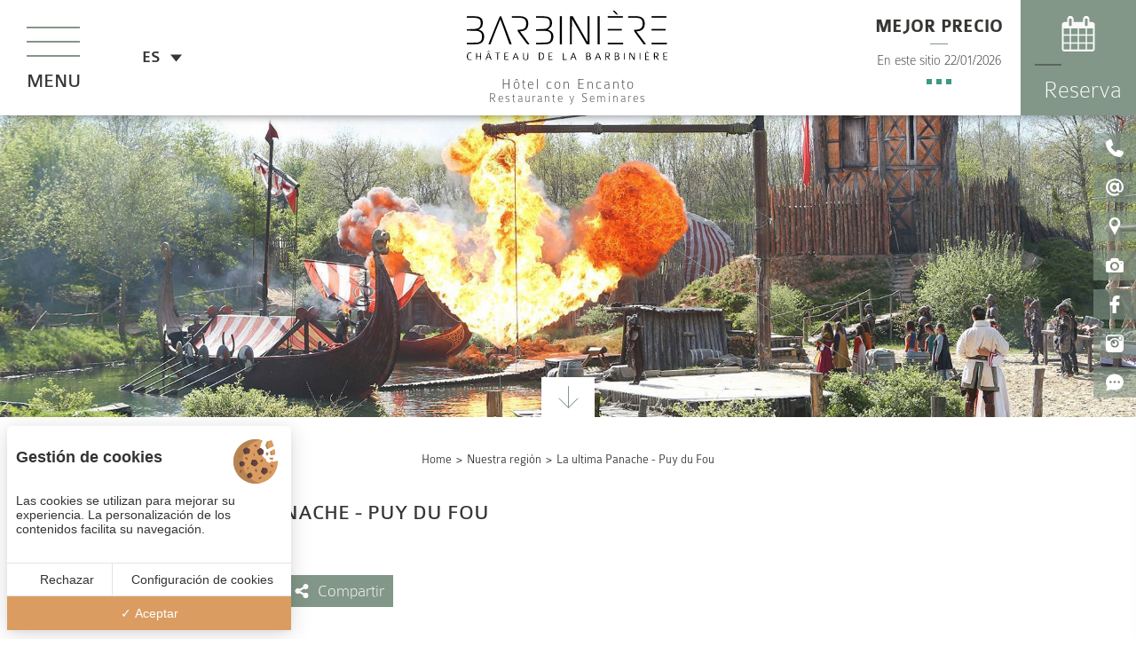

--- FILE ---
content_type: text/html; charset=UTF-8
request_url: https://www.chateau-barbiniere.com/es/visite-la-ultima-panache-puy-du-fou-31.php
body_size: 7972
content:
<!DOCTYPE html>
<html lang="es" prefix="og: http://ogp.me/ns#">
<head>
	<meta charset="utf-8">
	<meta http-equiv="Content-Type" content="text/html; charset=utf-8" />
	<meta name="viewport" content="width=device-width, initial-scale=1" >

	<title>La ultima Panache - Puy du Fou</title>
	<meta name="description" content="La ultima Panache - Puy du Fou">
	<meta name="keywords" content="">
	<!-- Matomo Tag Manager -->
	<script>
	var _mtm = window._mtm = window._mtm || [];
	_mtm.push({'mtm.startTime': (new Date().getTime()), 'event': 'mtm.Start'});
	var d=document, g=d.createElement('script'), s=d.getElementsByTagName('script')[0];
	g.async=true; g.src='https://matomo.juliana-multimedia.com/js/container_NYn8tGIV.js'; s.parentNode.insertBefore(g,s);
	</script>
	<!-- End Matomo Tag Manager -->
	
					<link rel="alternate" type="application/rss+xml" title="Flux du restaurant" href="/es/restaurant/feed/" />
							<link rel="alternate" type="application/rss+xml" title="Flux du chambre" href="/es/chambre/feed/" />
							<link rel="alternate" type="application/rss+xml" title="Flux Soirées Étapes et Séminaires" href="/es/reception/feed/" />
							<link rel="alternate" type="application/rss+xml" title="Flux des Offres" href="/es/offre/feed/" />
							<link rel="alternate" type="application/rss+xml" title="Flux de la Billettierie" href="/es/billetterie/feed/" />
							<link rel="alternate" type="application/rss+xml" title="Flux Soirées Étapes et Séminaires" href="/es/seminaire/feed/" />
							<link rel="alternate" type="application/rss+xml" title="Flux Détente à l'hôtel" href="/es/detente/feed/" />
							<link rel="alternate" type="application/rss+xml" title="Flux À découvrir" href="/es/visite/feed/" />
			
			<link rel="icon" type="image/png" href="/public/images/logos/favicon.png" />
	
	<!-- CSS -->
	<!-- <link href="https://fonts.googleapis.com/css?family=Raleway:300,400,500,600,700,800,900|Lustria" rel="stylesheet"> -->
		<link rel="stylesheet" type="text/css" href="/public/css/all.php">


	<meta property="og:locale" content="es_ES" />
			<meta property="og:type" content="article" />
		<meta property="og:url" content="https://www.chateau-barbiniere.com/es/visite-la-ultima-panache-puy-du-fou-31.php" />
	
		<meta property="og:title" content="La ultima Panache - Puy du Fou" />
	<meta property="og:description" content="La ultima Panache - Puy du Fou" />
	<meta property="og:site_name" content="Hôtel & Restaurante en Vendée" />

	<!-- Google Analytics -->
	<!-- <script>
	(function(i,s,o,g,r,a,m){i['GoogleAnalyticsObject']=r;i[r]=i[r]||function(){
	(i[r].q=i[r].q||[]).push(arguments)},i[r].l=1*new Date();a=s.createElement(o),
	m=s.getElementsByTagName(o)[0];a.async=1;a.src=g;m.parentNode.insertBefore(a,m)
	})(window,document,'script','https://www.google-analytics.com/analytics.js','ga');

	ga('create', 'UA-101869759-1', 'auto');
	ga('send', 'pageview');
</script> -->
	
	<!-- Facebook Pixel Code Château de la Barbinière -->
	<script>
	  !function(f,b,e,v,n,t,s)
	  {if(f.fbq)return;n=f.fbq=function(){n.callMethod?
	  n.callMethod.apply(n,arguments):n.queue.push(arguments)};
	  if(!f._fbq)f._fbq=n;n.push=n;n.loaded=!0;n.version='2.0';
	  n.queue=[];t=b.createElement(e);t.async=!0;
	  t.src=v;s=b.getElementsByTagName(e)[0];
	  s.parentNode.insertBefore(t,s)}(window, document,'script',
	  'https://connect.facebook.net/en_US/fbevents.js');
	  fbq('init', '2394861787498087');
	  fbq('track', 'PageView');
	</script>
	<noscript><img height="1" width="1" style="display:none"
	  src="https://www.facebook.com/tr?id=2394861787498087&ev=PageView&noscript=1"
	/></noscript>
	<!-- End Facebook Pixel Code -->
	
	<!-- Facebook Pixel Code Compte château de la Barbinière -->
	<script>
	  !function(f,b,e,v,n,t,s)
	  {if(f.fbq)return;n=f.fbq=function(){n.callMethod?
	  n.callMethod.apply(n,arguments):n.queue.push(arguments)};
	  if(!f._fbq)f._fbq=n;n.push=n;n.loaded=!0;n.version='2.0';
	  n.queue=[];t=b.createElement(e);t.async=!0;
	  t.src=v;s=b.getElementsByTagName(e)[0];
	  s.parentNode.insertBefore(t,s)}(window, document,'script',
	  'https://connect.facebook.net/en_US/fbevents.js');
	  fbq('init', '524502671737401');
	  fbq('track', 'PageView');
	</script>
	<noscript><img height="1" width="1" style="display:none"
	  src="https://www.facebook.com/tr?id=524502671737401&ev=PageView&noscript=1"
	/></noscript>
	<!-- End Facebook Pixel Code -->

</head>
<body data-name="visite">
	
<script>
	(function (i,s, o, g, r, a, m) {
	i[r] = i[r] || [], i["cttime"] = 1 * new Date();
	a = s.createElement(o),
	m = s.getElementsByTagName(o)[0]; a.async = 1; a.src = g; m.parentNode.insertBefore(a, m)
	})(window, document, "script","//call.mgtmod01.com/mgtct.v5.min.js?Apk=d5f0d9102728577dfc9eec0a84867f75afbdfe46", "_mgt"); 
</script>
	
	
	<div class="header">
	<div class="header-left">
		<div class="header-menu-trigger" title="">
			<div class="header-menu-trigger-icon">
				<span></span>
				<span></span>
				<span></span>
			</div>
			<div class="header-menu-trigger-label">Menu</div>
		</div>
							<div class="locales header-locales">
						<div class="locales-current">
							es							<div class="locales-trigger"></div>
						</div>
						<div class="locales-select">
																		<a href="/week-end-en-vendee/decouvrez-le-dernier-panache-puy-du-fou-31.php" class="locales-option">fr</a>
																					<a href="/week-end-in-vendee/discover-le-dernier-panache-puy-du-fou-31.php" class="locales-option">en</a>
																</div>
					</div>
					</div>
	<a href="/es/" class="header-center">
		<img src="/public/images/logos/chateau-barbiniere.svg" class="header-logo">
		<div class="header-baseline">Hôtel con Encanto</div>
		<div class="header-baseline2">Restaurante y Seminares</div>
	</a>
	<div class="header-right">
		<div class="header-booking">
			<div class="header-booking-icon">
				<img src="/public/images/icons/white/calendar.svg" alt="" class="header-booking-icon-image">
			</div>
			<div class="header-booking-label">Reserva</div>
		</div>
	</div>
</div>
<div class="header-mobile">
	<div class="header-mobile-buttons">
		<a href="tel:0033251924600" class="header-mobile-button">
			<img src="/public/images/icons/white/phone.svg" class="header-mobile-button-icon">
		</a>
		<a href="mailto:contact@chateau-barbiniere.com" class="header-mobile-button">
			<img src="/public/images/icons/white/mail.svg" class="header-mobile-button-icon">
		</a>
		<a href="/es/map.php" class="header-mobile-button">
			<img src="/public/images/icons/white/map.svg" class="header-mobile-button-icon">
		</a>
	</div>
					<div class="locales header-mobile-locales">
					<div class="locales-current">
						es						<div class="locales-trigger"></div>
					</div>
					<div class="locales-select">
																<a href="/week-end-en-vendee/decouvrez-le-dernier-panache-puy-du-fou-31.php" class="locales-option">fr</a>
																			<a href="/week-end-in-vendee/discover-le-dernier-panache-puy-du-fou-31.php" class="locales-option">en</a>
														</div>
				</div>
			</div><div class="booking">
					<div class="booking-bestrate" id="booking-bestrate">
					<div class="booking-bestrate-title">Mejor precio</div>
					<div class="booking-bestrate-subtitle">En este sitio 22/01/2026</div>
					<div class="booking-bestrate-price" id="booking-bestrate-price" data-bestrate-mode="auto"></div>
				</div>
				<div class="booking-bestrate" id="booking-bestrate-others">
					<div class="booking-bestrate-title">Otros sitio web</div>
					<div class="booking-bestrate-subtitle">Habitación desde</div>
					<div class="booking-bestrate-price" id="booking-bestrate-others-price"></div>
				</div>
			</div><div class="panel">

	<div class="panel-title">Reservar on-line</div>

	<form action="https://secure.reservit.com/reservit/reserhotel.php" target="_blank" class="panel-form">

		<input type="hidden" name="redirectHOST" value="hotel.reservit.com">
		<input type="hidden" name="lang" 		value="es">
		<input type="hidden" name="action" 		value="resa">
		<input type="hidden" name="hotelid"		value="169702">
		<input type="hidden" name="fday" 		value="22">
		<input type="hidden" name="fmonth"		value="01">
		<input type="hidden" name="fyear"		value="2026">
		<input type="hidden" name="numroom" 	value="1">
		<input type="hidden" name="fromdate"	value="1769060572000" id="panel-form-fromdate">

		<div class="panel-form-line">
			<div class="panel-form-date" id="panel-form-date"></div>
			<div class="panel-form-date-selected">22/01/2026</div>
		</div>
		<div class="panel-form-line">
			<div class="panel-form-label">Nombre de nuits</div>
			<select name="nbnights" class="panel-form-input" id="panel-form-nights">
				<option value="1" selected>1</option><option value="2" >2</option><option value="3" >3</option><option value="4" >4</option><option value="5" >5</option><option value="6" >6</option><option value="7" >7</option><option value="8" >8</option><option value="9" >9</option><option value="10" >10</option>			</select>
		</div>
		<div class="panel-form-line">
			<div class="panel-form-label">Nombre d&#039;adultes</div>
			<select name="nbadt" class="panel-form-input" id="panel-form-adults">
				<option value="1" selected>1</option><option value="2" >2</option><option value="3" >3</option><option value="4" >4</option><option value="5" >5</option><option value="6" >6</option><option value="7" >7</option><option value="8" >8</option><option value="9" >9</option><option value="10" >10</option>			</select>
		</div>
		<div class="panel-form-line">
			<a href="https://secure.reservit.com/reservit/reserhotel.php?action=resa&hotelid=169702&redirectHOST=hotel.reservit.com&lang=es" target="_blank" class="panel-form-more">+ criterios</a>
			<input type="submit" class="panel-form-submit" value="Reservar" onclick="ga('send', 'event', 'Reservation', 'Clic', 'Réservation - Paneau latéral');">
		</div>

								<div class="panel-bestrates">
							<div class="panel-bestrates-title">Mejor Tarifa<br> garantizada</div>
							<div class="panel-bestrate" id="panel-bestrate">
								<div class="panel-bestrate-title">En este sitio</div>
								<div class="panel-bestrate-price" id="panel-bestrate-price"><img src="/public/images/icons/white/load.gif" alt="Chargement"></div>
							</div>
							<div class="panel-bestrate" id="panel-bestrate-others">
								<div class="panel-bestrate-title">Otros sitios web</div>
								<div class="panel-bestrate-price" id="panel-bestrate-others-price"></div>
							</div>
						</div>
					
	</form>

	<div class="panel-booking-more">
		<div class="panel-booking-more-line">
			<a href="https://secure.reservit.com/front/front.do?m=manage&custid=2&hotelid=169702&langcode=es?lang=es&hotelid=169702" target="_blank" class="panel-booking-more-button">Cancelar / Editar la reserva</a>
		</div>
	</div>
	<!--
	<div class="panel-accent">
		<div class="panel-accent-title">Reserva en línea<br> y gana regalos</div>
		<div class="panel-accent-buttons">
			<a href="http://www.seh-hotels.com/page/demandez-votre-carte-accent" 		target="_blank"	class="panel-accent-button">Suscribe a la tarjeta Accent</a>
			<a href="http://212.99.60.85:8085/BackOfficeFidelite/fr/connexion-01.html" 	target="_blank" class="panel-accent-button">Mi Cuenta</a>
			<a href="https://itunes.apple.com/bh/app/accent-fidelite/id486343208?mt=8" 	target="_blank" class="panel-accent-button">Descargar la aplicación par el iPhone</a>
		</div>
	</div> -->

</div>
<div class="panel-overlay">
	<div class="panel-overlay-content">
		<div class="panel-overlay-close"></div>
	</div>
</div>
<div class="menu">
	<div class="menu-scrollpane">
		<div class="menu-content">
			<div class="menu-center">
				<div class="menu-header">
					<div class="menu-buttons">
						<a href="tel:0033251924600" class="menu-button" onclick="ga('send', 'event', 'Bouton Téléphone Menu', 'Appel', 'Déclenchement appel');">
							<img src="/public/images/icons/green/phone.svg" 	alt="Téléphone" title="Téléphone du Château de la Barbinière"	class="menu-button-icon">
						</a>
						<a href="mailto:contact@chateau-barbiniere.com" class="menu-button" onclick="ga('send', 'event', 'Bouton Email Menu', 'Ouverture boite mail', 'Email depuis Menu');">
							<img src="/public/images/icons/green/mail.svg" 	alt="Email" title="Email du Château de la Barbinière"	class="menu-button-icon">
						</a>
						<a href="/es/map.php" class="menu-button">
							<img src="/public/images/icons/green/map.svg" 	alt="Nous situer" title="Situer le Château de la Barbinière"	class="menu-button-icon">
						</a>
						<a href="/es/galerie.php" class="menu-button">
							<img src="/public/images/icons/green/photos.svg" 	alt="Photos" title="Photos du Château de la Barbinière"	class="menu-button-icon">
						</a>
					</div>
				</div>
				<div class="menu-body">
					<div class="menu-navigation">
						<div class="menu-navigation-column">
							<a href="/es/" class="menu-navigation-button ">Home</a>
							<a href="/es/hotel.php" class="menu-navigation-button ">Hotel</a>
							<div class="menu-navigation-button active">
								Restaurante								<div class="menu-navigation-sub">
																						<a href="/es/restaurant-l-orangerie-13.php" class="menu-navigation-sub-button">L'Orangerie</a>
																									<a href="/es/restaurant--435.php" class="menu-navigation-sub-button"></a>
																				</div>
							</div>
							<div class="menu-navigation-button active">
								Habitaciones y Suites								<div class="menu-navigation-sub">
																						<a href="/es/chambre_categorie-habitaciones-y-suites-edificio-anexo-2.php" class="menu-navigation-sub-button">Habitaciones y suites & Edificio anexo </a>
																					<a href="/es/hotes.php" class="menu-navigation-sub-button ">Chambres d&#039;hôtes</a>
								</div>
							</div>
							<a href="/es/billetteries.php" class="menu-navigation-button "></a>
						</div>
						<div class="menu-navigation-column">
							<a href="/es/boutique.php" class="menu-navigation-button ">Boutique</a>
							<a href="/es/services.php" class="menu-navigation-button ">Servicios</a>
							<a href="/es/offres.php" class="menu-navigation-button ">Ofertas</a>
							<a href="/es/receptions.php" class="menu-navigation-button ">Bodas y Eventos</a>
							<a href="/es/seminaires.php" class="menu-navigation-button ">Seminarios en Vendée</a>
							<a href="/es/detentes.php" class="menu-navigation-button ">Relajación en el hotel</a>
							<a href="/es/visites.php" class="menu-navigation-button active">Nuestra región</a>
							<a href="/es/contact.php" class="menu-navigation-button ">Contactarnos</a>
							<a href="/es/avis.php" class="menu-navigation-button "> Comentarios</a>
						</div>
					</div>
				</div>
				<div class="menu-footer">
					<div class="menu-footer-title">Compartir</div>
					<div class="menu-buttons">
						<a href="https://www.facebook.com/Ch%C3%A2teau-de-la-Barbini%C3%A8re-279332578854753/" rel="nofollow" target="_blank"  class="menu-button" onclick="ga('send', 'event', 'Bouton Facebook', 'Clic', 'Page Facebook');"><img src="/public/images/icons/green/facebook.svg" alt="Facebook" class="menu-button-icon"></a>						<a href="https://www.instagram.com/chateaudelabarbiniere/" rel="nofollow" target="_blank" class="menu-button" onclick="ga('send', 'event', 'Bouton Instagram', 'Clic', 'Page Instagram');"><img src="/public/images/icons/green/instagram.svg" alt="Instagram" class="menu-button-icon"></a>					</div>
				</div>
			</div>
		</div>
	</div>
</div>
<div class="diaporama ">
	<div class="slideshow cycle-slideshow  "
	data-cycle-log="false"
	data-cycle-slides="> .slideshow-slide"
	data-cycle-fx="fade"
	data-cycle-speed="2000"
	data-cycle-timeout="6000"
>
			<div class="slideshow-slide" style="background-image: url(/bases/diaporama_image/grande/5/PAGE-ADECOUVRIR.jpg);"></div>
	</div></div><div class="content-push "></div>
<div class="content">
	<div class="content-goto" id="goto-bottom">
		<img src="/public/images/icons/green/arrow-down.svg" alt="Flèche bas" class="content-goto-icon">
	</div>
	<div class="content-goto" id="goto-top">
		<img src="/public/images/icons/green/arrow-up.svg" alt="Flèche haut" class="content-goto-icon">
	</div>
			<div class="content-top">
			<div class="content-center">
				<div class="breadcrumb">
    <a href="/es/" class="breadcrumb-button">Home</a><a href="/es/visites.php" class="breadcrumb-button">Nuestra región</a><div class="breadcrumb-button">La ultima Panache - Puy du Fou</div></div><h1 class="title ">La ultima Panache - Puy du Fou</h1>
			<div class="item">
				<div class="item-header">
					<div class="item-infos">
																							</div>
					<div class="item-buttons">
																			<a href="/es/contact.php" class="item-button">
								<img src="/public/images/icons/white/contact.svg" class="item-button-icon" alt="Contact">
								<div class="item-button-label"><h3 style="font-size:20px;font-weight:100;">Contactarnos</h3></div>
							</a>
																		<div class="item-button" id="item-shares">
							<img src="/public/images/icons/white/share.svg" alt="Partager" class="item-button-icon">
							<div class="item-button-label">Compartir</div>
						</div>
					</div>
														</div>
				<div class="item-body">
										<div class="item-text"><br />
Esta es una invitaci&oacute;n a viajar, se activa la m&aacute;quina hacia atr&aacute;s en el tiempo. Aqu&iacute; estamos en el 18, m&aacute;s precisamente en 1796. Estamos en Vend&eacute;e guerrilleros. La vida de Charette, el oficial de la marina francesa cambiar&aacute; en una batalla final por la libertad. &quot;El &uacute;ltimo Panache&quot; es un espect&aacute;culo impresionante que ofrece el Puy du Fou, sagrado &quot;ilustraciones en el mundo&quot; * en 2016. La escena es grande, equivalente a un campo de f&uacute;tbol.<br />
<br />
Esta es una reproducci&oacute;n casi id&eacute;ntica a la Manor Fonteclose donde Charette se retir&oacute; a su regreso de Am&eacute;rica en 1793. Usted ser&aacute; transportado por la din&aacute;mica de las artes esc&eacute;nicas y se sumerge en el coraz&oacute;n de la trama de esta historia. Se puede visitar este espect&aacute;culo sin aliento, &eacute;pica y conmovedora, muy bien organizado por un equipo profesional. Castillo Barbini&egrave;re est&aacute; idealmente situado en el municipio de Saint-Laurent-sur-Sevre.<br />
<br />
Ser&aacute; su lugar de residencia y le dar&aacute; acceso al parque de atracciones para presenciar el espect&aacute;culo en movimiento &quot;la &uacute;ltima Panache&quot;. * La &uacute;ltima Panache en el sagrado &quot;obra de arte del mundo - 2016&quot; Puy du Fou por Thea, jurado internacional de la Asociaci&oacute;n de animaci&oacute;n tem&aacute;tico (THEA)<br />
&nbsp;</div>
				</div>
				<div class="item-footer">
					<div class="item-tools">
													<a href="/es/visites.php" class="item-tool">
								<img src="/public/images/icons/grey/arrow-left.svg" alt="Flèche gauche" class="item-tool-icon">
								<div class="item-tool-label">Retorno</div>
							</a>
											</div>
				</div>
			</div>

			<div class="panel-shares">
				<div class="panel-shares-center">
					<div class="panel-shares-box">
						<div class="panel-shares-title">Compartir </div>
						<div class="panel-shares-buttons">
							<img src="/public/images/icons/white/facebook.svg" 	alt="Facebook" 		class="panel-shares-button" style="background-color: #3B5998;" data-network="facebook">
							<img src="/public/images/icons/white/twitter.svg" 	alt="Twitter" 		class="panel-shares-button" style="background-color: #4099ff;" data-network="twitter">
						</div>
					</div>
				</div>
			</div>

						<div class="item-gallery">
					<div class="item-gallery-content">
						<div
							class			="item-gallery-image lighttrigger"
							style			="background-image: url(/bases/visite_image/grande/28/cinescenie-4.jpg)"
							alt				=""
							title			=""
							data-gallery-id	="lightgallery-6971b8dc7847d"
						>
						</div>
						<div class="item-gallery-thumbs lightgallery" id="lightgallery-6971b8dc7847d">
																		<div
												class		="item-gallery-thumb lightbox"
												style		="background-image: url(/bases/visite_image/moyenne/28/cinescenie-4.jpg)"
												alt			=""
												title		=""
												data-thumb	="/bases/visite_image/moyenne/28/cinescenie-4.jpg"
												data-src	="/bases/visite_image/grande/28/cinescenie-4.jpg"
																							>
												<div class="item-gallery-thumb-zoom"></div>
											</div>
																					<div
												class		="item-gallery-thumb lightbox"
												style		="background-image: url(/bases/visite_image/moyenne/29/panache09-1.jpg)"
												alt			=""
												title		=""
												data-thumb	="/bases/visite_image/moyenne/29/panache09-1.jpg"
												data-src	="/bases/visite_image/grande/29/panache09-1.jpg"
																							>
												<div class="item-gallery-thumb-zoom"></div>
											</div>
																								<div class="item-gallery-thumbs-more mobile lighttrigger" data-gallery-id="lightgallery-6971b8dc7847d"></div>						</div>
					</div>
				</div>
						</div>
		</div>
					</div>

<div class="social">
	<div class="social-left">
		<div class="social-brands">
			
		</div>
	</div>
	<div class="social-center">
		<div class="social-contact">
							<h3 class="social-contact-title">Château Hôtel La Barbinière</h3>
						<div class="social-contact-place">
				La Barbinière<br>
				85290 Saint-Laurent-sur-Sèvre			</div>
			<div class="social-contact-phone">Copyright : <a href="tel:0033251924600" onclick="ga('send', 'event', 'Bouton Téléphone Footer', 'Appel', 'Déclenchement appel');">+33 (0)2 51 92 46 00</a></div>
			<a href="mailto:contact@chateau-barbiniere.com" class="social-contact-email" onclick="ga('send', 'event', 'Bouton Email Footer', 'Ouverture boite mail', 'Email depuis Footer');">contact@chateau-barbiniere.com</a>
		</div>
	</div>
	<div class="social-right">
		<div class="social-share">
			<div class="social-share-title">Compartir</div>
			<div class="social-share-buttons">
				<div class="social-share-subtitle">en</div>
				<img src="/public/images/icons/green/facebook.svg" alt="Partager le Chateau de la Barbinière sur Facebook" class="social-share-button" data-network="facebook">
				<img src="/public/images/icons/green/twitter.svg" alt="Partager le Chateau de la Barbinière sur Twitter" class="social-share-button" data-network="twitter">
			</div>
		</div>
		<!--
		<div class="social-logos">
			<div class="social-logo">
				<img src="/public/images/logos/.png" class="social-logo-image" alt="" title="">
			</div>
		</div>
		-->
	</div>
</div>
<div class="footer">
	<div class="footer-buttons">
		<a href="" class="footer-button tarteaucitronOpenPanel">Gestión de cookies</a>
		<a href="/es/mentions.php" class="footer-button">Aviso legal</a>
		<a href="/es/plan.php" class="footer-button" id="sitemap">Mapa del sitio</a>
		             <div class="footer-juliana">© 2017 <a href="http://www.juliana.fr" target="_blank">Juliana</a></div>
        	</div>
</div>
<div class="sidebar ">
	<a href="tel:0033251924600" class="sidebar-item" onclick="ga('send', 'event', 'Bouton Téléphone Sidebar', 'Appel', 'Déclenchement appel');">
		<div class="sidebar-item-pictos">
			<img src="/public/images/icons/white/phone.svg" alt="Téléphone" title="Téléphone du Château de la Barbinière" class="sidebar-item-picto">
		</div>
		<div class="sidebar-item-label">+33 (0)2 51 92 46 00</div>
	</a>
	<a href="mailto:contact@chateau-barbiniere.com" class="sidebar-item" onclick="ga('send', 'event', 'Bouton Email Sidebar', 'Ouverture boite mail', 'Email depuis sidebar');">
		<div class="sidebar-item-pictos">
			<img src="/public/images/icons/white/mail.svg" alt="Email" title="Email du Château de la Barbinière" class="sidebar-item-picto">
		</div>
		<div class="sidebar-item-label" style="text-transform: none;">contact@chateau-barbiniere.com</div>
	</a>
	<a href="/es/map.php" class="sidebar-item">
		<div class="sidebar-item-pictos">
			<img src="/public/images/icons/white/map.svg" alt="Nous situer" title="Situer le Château de la Barbinière" class="sidebar-item-picto">
		</div>
		<div class="sidebar-item-label"> Localizar</div>
	</a>
	<a href="/es/galerie.php" class="sidebar-item">
		<div class="sidebar-item-pictos">
			<img src="/public/images/icons/white/photos.svg" alt="Photos" title="Photos du Château de la Barbinière" class="sidebar-item-picto">
		</div>
		<div class="sidebar-item-label"> Fotos</div>
	</a>
			<a href="https://www.facebook.com/Ch%C3%A2teau-de-la-Barbini%C3%A8re-279332578854753/" rel="nofollow" target="_blank" class="sidebar-item sidebar-item-network" onclick="ga('send', 'event', 'Bouton Facebook', 'Clic', 'Page Facebook');">
			<div class="sidebar-item-pictos">
				<img src="/public/images/icons/white/facebook.svg" alt="Facebook" title="Suivre le Château de la Barbinière sur Facebook" class="sidebar-item-picto">
			</div>
			<div class="sidebar-item-label">Visitar la Pagina</div>
		</a>
				<a href="https://www.instagram.com/chateaudelabarbiniere/" rel="nofollow" target="_blank" class="sidebar-item sidebar-item-network" onclick="ga('send', 'event', 'Bouton Instagram', 'Clic', 'Page Instagram');">
			<div class="sidebar-item-pictos">
				<img src="/public/images/icons/white/instagram.svg" alt="instagram" title="Suivre le Château de la Barbinière sur instagram" class="sidebar-item-picto">
			</div>
			<div class="sidebar-item-label">Visitar la Pagina</div>
		</a>
		<a href="/es/avis.php" rel="nofollow" class="sidebar-item sidebar-item-reviews">
		<div class="sidebar-item-pictos">
			<img src="/public/images/icons/white/reviews.svg" alt="Avis clients" title="Avis clients du Château de la Barbinière sur Facebook" class="sidebar-item-picto">
		</div>
		<div class="sidebar-item-label"> Comentarios</div>
	</a>
</div>

<!-- jQuery -->
<script src="https://code.jquery.com/jquery-2.2.1.min.js"></script>

<!-- TarteAuCitron -->
<script type="text/javascript" src="https://cdn.juliana-multimedia.com/js/tarteaucitron/1.9.1/juliana-helper.js"></script>
<script type="text/javascript" src="https://cdn.juliana-multimedia.com/js/tarteaucitron/1.9.1/tarteaucitron.js"></script>
<script type="text/javascript">

	initTarteAuCitron({
		"locale" : "es",
        "services" : {
            "googlemaps" : {
                "googlemapsKey" : "AIzaSyDez1GwQQVViFsr3CO31Hm5EaVe5fvQy6Q"
            },
            "googletagmanager" : {
                "googletagmanagerId" : "GTM-W97XFN8"
            }
        }
	});

</script>

<!-- Cycle 2 -->
<script src="https://cdn.juliana-multimedia.com/js/cycle2/jquery.cycle2.min.js"></script>

<!-- ClickToggle -->
<script src="https://cdn.juliana-multimedia.com/js/clickToggle/clickToggle.js"></script>

<!-- ScrollToElement -->
<script src="https://cdn.juliana-multimedia.com/js/scrollToElement/scrollToElement.js"></script>

<!-- SocialShare -->
<script src="https://cdn.juliana-multimedia.com/js/socialShare/socialShare.js"></script>

<!-- IsOnScreen -->
<script src="https://cdn.juliana-multimedia.com/js/isOnScreen/isOnScreen.js"></script>

<!-- Datepicker -->
<link rel="stylesheet" href="https://cdn.juliana-multimedia.com/js/datepicker/jquery-ui.min.css">
<link rel="stylesheet" href="https://cdn.juliana-multimedia.com/js/datepicker/jquery-ui.theme.min.css">
<link rel="stylesheet" href="/public/css/datepicker.css">
<script src="https://cdn.juliana-multimedia.com/js/datepicker/jquery-ui.min.js"></script>
<script src="https://cdn.juliana-multimedia.com/js/datepicker/lang/datepicker-es.js"></script>
<script>
	$(function(){

	});
</script>

<!-- lightGallery -->
<link href="https://cdn.juliana-multimedia.com/js/light-gallery/css/lightGallery.css" rel="stylesheet" />
<link href="https://cdn.juliana-multimedia.com/js/light-gallery/css/juliana-lightgallery.css" rel="stylesheet" />
<link href="/public/css/lightgallery.css" rel="stylesheet" />
<script src="https://cdn.juliana-multimedia.com/js/light-gallery/js/lightGallery.min.js"></script>
<script type="text/javascript">
	$(document).ready(function() {
		$(".lightgallery").lightGallery({
			mode: 'fade',
			speed: 500,
			showThumbByDefault: true,
			thumbWidth: 105,
			thumbMargin: 0,
			exThumbImage: 'data-thumb',
			addClass: 'juliana-lg',
			selector: '.lightbox:not(.cycle-sentinel)',
			currentPagerPosition: 'middle'
		});
		$("body").on("click", ".lighttrigger", function(){
			var gallery_id	= $(this).attr("data-gallery-id");
			$("#" + gallery_id + " .lightbox:not(.cycle-sentinel)").first().click();
		});
	});
</script>

<script>
	$(function(){

		$(".menu-trigger").click(
			function(){
				$(".diaporama-accueil").removeClass("active");
				if ($(this).hasClass("active")) {
					$(".menu-trigger").removeClass("active");
					$(".menu").removeClass("active");
				} else {
					$(".menu-trigger").addClass("active");
					$(".menu").addClass("active");
				}
			}
		);

		$(".locales").clickToggle(
			function(){
				$(this).find(".locales-select").stop().slideDown(200);
				$(this).addClass("active");
			},
			function(){
				$(this).find(".locales-select").stop().slideUp(200);
				$(this).removeClass("active");
			}
		);

	});
</script>

	<script type="text/javascript" src="/public/templates/sections/header/header.js"></script>
	<script type="text/javascript" src="/public/templates/sections/booking/booking.js"></script>
	<script type="text/javascript" src="/public/templates/sections/panel/panel.js"></script>
	<script type="text/javascript" src="/public/templates/sections/menu/menu.js"></script>
	<script type="text/javascript" src="/public/templates/sections/diaporama/diaporama.js"></script>
	<script type="text/javascript" src="/public/templates/sections/content/content.js"></script>
	<script type="text/javascript" src="/public/templates/components/breadcrumb/breadcrumb.js"></script>
	<script type="text/javascript" src="/public/templates/components/item/item.js"></script>
	<script type="text/javascript" src="/public/templates/sections/social/social.js"></script>
	<script type="text/javascript" src="/public/templates/sections/popupCovid/popupCovid.js"></script>
<script type="text/javascript">

	function bestRateHeader() {

		if($("#booking-bestrate-price").attr("data-bestrate-mode")=='auto') {

			fromdate 	= 1769060572;
			todate 		= 1769146972;
			nbadults	= 1;

			$("#booking-bestrate-price").html('<img src="/public/images/icons/green/load.gif">');
			$("#booking-bestrate-others").css("display", "none");

			$.ajax({
				type: "POST",
				url: "/public/ajax/reservit/reservit_bestprice.php",
				dataType: "json",
				data: { fromdate: fromdate, todate: todate, nbadults: nbadults, locale: "es_ES.UTF-8" },
				success: function(retour){

					if (
						retour.bestPrice_unFormatted!=undefined &&
						retour.bestPrice_unFormatted!=-1
					) {
						$("#booking-bestrate-price").html(retour.bestPrice.replace(",00",""));
						if (
							retour.bestPriceDistrib_unFormatted!=undefined &&
							retour.bestPriceDistrib_unFormatted!=-1 &&
							retour.bestPriceDistrib_unFormatted > retour.bestPrice_unFormatted
						) {
							$("#booking-bestrate-others-price").html(retour.bestPriceDistrib.replace(",00",""));
							$("#booking-bestrate-others").css("display", "flex");
						}
					} else {
						$("#booking-bestrate-price").html("<span>Completo</span>");
					}

				}
			});

		}

	}

	$(function(){
		bestRateHeader();
	});

</script><script type="text/javascript">

	function bestRatePanel() {

		if($(".panel-bestrates").size()>0) {

			var fromdate, todate, nbadults = '';

			var fromdate	= parseInt($("#panel-form-fromdate").val())/1000;
			var nbnights	= parseInt($("#panel-form-nights").val());
			var todate		= fromdate + (nbnights * 24 * 3600);
			var nbadults	= parseInt($("#panel-form-adults").val());

			$("#panel-bestrate-price").html('<img src="/public/images/icons/white/load.gif">');
			$("#panel-bestrate-others").css("display", "none");

			$.ajax({
				type: "POST",
				url: "/public/ajax/reservit/reservit_bestprice.php",
				dataType: "json",
				data: { fromdate: fromdate, todate: todate, nbadults: nbadults, locale: "es_ES.UTF-8" },
				success: function(retour){

					if (
						retour.bestPrice_unFormatted!=undefined &&
						retour.bestPrice_unFormatted!=-1
					) {
						$("#panel-bestrate-price").html(retour.bestPrice.replace(",00",""));
						if (
							retour.bestPriceDistrib_unFormatted!=undefined &&
							retour.bestPriceDistrib_unFormatted!=-1 &&
							retour.bestPriceDistrib_unFormatted > retour.bestPrice_unFormatted
						) {
							$("#panel-bestrate-others-price").html(retour.bestPriceDistrib.replace(",00",""));
							$("#panel-bestrate-others").css("display", "flex");
						}
					} else {
						$("#panel-bestrate-price").html("<span>Completo</span>");
					}

				}
			});
		}

	}

	$(function(){

		bestRatePanel();

		$("#panel-form-date").datepicker({
			minDate: new Date(),
			setDate: new Date(),
			altField: "#panel-form-fromdate",
			altFormat: "@",
			onSelect: function(){

				var fromdate	= $(this).datepicker("getDate");

				var day			= ('0' + fromdate.getDate()).slice(-2);
				var month		= ('0' + (fromdate.getMonth()+1)).slice(-2);
				var year		= fromdate.getFullYear();

				$("input[name=fday]").val(day);
				$("input[name=fmonth]").val(month);
				$("input[name=fyear]").val(year);
				$(".panel-form-date-selected").html(day+"/"+month+"/"+year);

				bestRatePanel();
			}
		});

		$("#panel-form-nights, #panel-form-adults").change(function(){
			bestRatePanel();
		});

	});

</script></body>
</html>


--- FILE ---
content_type: text/html; charset=UTF-8
request_url: https://www.chateau-barbiniere.com/public/ajax/reservit/reservit_bestprice.php
body_size: 107
content:
{"bestPrice":"104,00 &euro;","bestPrice_unFormatted":104,"bestPriceDistrib":"119,00 &euro;","bestPriceDistrib_unFormatted":119,"nameDistrib":"BOOKING.COM"}

--- FILE ---
content_type: text/html; charset=UTF-8
request_url: https://www.chateau-barbiniere.com/public/ajax/reservit/reservit_bestprice.php
body_size: 107
content:
{"bestPrice":"104,00 &euro;","bestPrice_unFormatted":104,"bestPriceDistrib":"119,00 &euro;","bestPriceDistrib_unFormatted":119,"nameDistrib":"BOOKING.COM"}

--- FILE ---
content_type: text/css;charset=UTF-8
request_url: https://www.chateau-barbiniere.com/public/css/all.php
body_size: 7113
content:
@font-face {
  font-family: 'Lustria';
  font-style: normal;
  font-weight: 400;
  src: url(https://fonts.gstatic.com/s/lustria/v14/9oRONYodvDEyjuhOnC8zNg.ttf) format('truetype');
}
@font-face {
  font-family: 'Raleway';
  font-style: normal;
  font-weight: 300;
  src: url(https://fonts.gstatic.com/s/raleway/v37/1Ptxg8zYS_SKggPN4iEgvnHyvveLxVuEorCIPrQ.ttf) format('truetype');
}
@font-face {
  font-family: 'Raleway';
  font-style: normal;
  font-weight: 400;
  src: url(https://fonts.gstatic.com/s/raleway/v37/1Ptxg8zYS_SKggPN4iEgvnHyvveLxVvaorCIPrQ.ttf) format('truetype');
}
@font-face {
  font-family: 'Raleway';
  font-style: normal;
  font-weight: 500;
  src: url(https://fonts.gstatic.com/s/raleway/v37/1Ptxg8zYS_SKggPN4iEgvnHyvveLxVvoorCIPrQ.ttf) format('truetype');
}
@font-face {
  font-family: 'Raleway';
  font-style: normal;
  font-weight: 600;
  src: url(https://fonts.gstatic.com/s/raleway/v37/1Ptxg8zYS_SKggPN4iEgvnHyvveLxVsEpbCIPrQ.ttf) format('truetype');
}
@font-face {
  font-family: 'Raleway';
  font-style: normal;
  font-weight: 700;
  src: url(https://fonts.gstatic.com/s/raleway/v37/1Ptxg8zYS_SKggPN4iEgvnHyvveLxVs9pbCIPrQ.ttf) format('truetype');
}
@font-face {
  font-family: 'Raleway';
  font-style: normal;
  font-weight: 800;
  src: url(https://fonts.gstatic.com/s/raleway/v37/1Ptxg8zYS_SKggPN4iEgvnHyvveLxVtapbCIPrQ.ttf) format('truetype');
}
@font-face {
  font-family: 'Raleway';
  font-style: normal;
  font-weight: 900;
  src: url(https://fonts.gstatic.com/s/raleway/v37/1Ptxg8zYS_SKggPN4iEgvnHyvveLxVtzpbCIPrQ.ttf) format('truetype');
}

.juliana-lg .lightbox-title {
	background: #ffffff;
    color: #363634;
    border-bottom: 0;
    font-size: 20px;
}

.juliana-lg #lg-gallery .thumb-cont{
	background: #363634;
    border-top: 0;
}

.juliana-lg #lg-close {
    background: #363634;
    color: #ffffff;
    box-shadow: 0 0 10px rgba(0,0,0,0.3);

    height: 30px;
    line-height: 30px;
    width: 30px;
    top: 9px;
}@font-face {
	font-family: "colaborate";
	src: url("../fonts/colaborate/thin/colaborate-thin.eot");
	src: url("../fonts/colaborate/thin/colaborate-thin.eot?#iefix") format("embedded-opentype"),
		 url("../fonts/colaborate/thin/colaborate-thin.woff") format("woff"),
		 url("../fonts/colaborate/thin/colaborate-thin.ttf") format("truetype"),
		 url("../fonts/colaborate/thin/colaborate-thin.svg#colaborate-thinregular") format("svg");
	font-weight: 100;
	font-style: normal;
}
@font-face {
    font-family: "colaborate";
    src: url("../fonts/colaborate/light/colaborate-light.eot");
    src: url("../fonts/colaborate/light/colaborate-light.eot?#iefix") format("embedded-opentype"),
         url("../fonts/colaborate/light/colaborate-light.woff") format("woff"),
         url("../fonts/colaborate/light/colaborate-light.ttf") format("truetype"),
         url("../fonts/colaborate/light/colaborate-light.svg#colaboratelightregular") format("svg");
    font-weight: 300;
    font-style: normal;
}
@font-face {
    font-family: "colaborate";
    src: url("../fonts/colaborate/regular/colaborate-regular.eot");
    src: url("../fonts/colaborate/regular/colaborate-regular.eot?#iefix") format("embedded-opentype"),
         url("../fonts/colaborate/regular/colaborate-regular.woff") format("woff"),
         url("../fonts/colaborate/regular/colaborate-regular.ttf") format("truetype"),
         url("../fonts/colaborate/regular/colaborate-regular.svg#colaborate-regularregular") format("svg");
    font-weight: 400;
    font-style: normal;
}
@font-face {
    font-family: "colaborate";
    src: url("../fonts/colaborate/medium/colaborate-medium.eot");
    src: url("../fonts/colaborate/medium/colaborate-medium.eot?#iefix") format("embedded-opentype"),
         url("../fonts/colaborate/medium/colaborate-medium.woff") format("woff"),
         url("../fonts/colaborate/medium/colaborate-medium.ttf") format("truetype"),
         url("../fonts/colaborate/medium/colaborate-medium.svg#colaborate-mediumregular") format("svg");
    font-weight: 500;
    font-style: normal;
}
@font-face {
    font-family: "colaborate";
    src: url("../fonts/colaborate/bold/colaborate-bold.eot");
    src: url("../fonts/colaborate/bold/colaborate-bold.eot?#iefix") format("embedded-opentype"),
         url("../fonts/colaborate/bold/colaborate-bold.woff") format("woff"),
         url("../fonts/colaborate/bold/colaborate-bold.ttf") format("truetype"),
         url("../fonts/colaborate/bold/colaborate-bold.svg#colaborate-boldregular") format("svg");
    font-weight: 700;
    font-style: normal;
}
/**** NORMALIZE ************************************************************************************/

html, body{
	float: left;
	width: 100%;
	padding: 0;
	margin: 0;
	background: #ffffff;
	color: #000000;
	font-family: Arial, Helvetica, sans-serif;
	font-size: 14px;
	position: relative;

	-webkit-text-size-adjust: none;
	-moz-text-size-adjust: none;
	-ms-text-size-adjust: none;
}
*{
	outline: none;
}
img {
	border: 0;
}
a {
	text-decoration: none;
}
h1, h2, h3, h4, h5, h6{
	display: inline;
	margin: 0;
	font-weight: normal;
	font-size: 14px;
}

/**** FIN NORMALIZE ********************************************************************************/

html, body{
    height: 100%;
    color: #363634;
    font-family: "Colaborate", sans-serif;
	font-size: 16px;
}

a{
	color: #829787;
}

.h2{
	display: block;
	line-height: normal;
	font-size: 28px;
	font-weight: bold;
}
.h3{
	display: block;
	line-height: normal;
	font-size: 20px;
	font-weight: bold;
}

.citation{
	margin-bottom: 10px;
	padding-left: 20px;
	box-sizing: border-box;
}

.menu-trigger{
	display: flex;
	flex-direction: column;
	justify-content: center;
	align-items: center;
	float: left;
	width: 120px;
	height: 100%;
	margin-right: 20px;
	cursor: pointer;
}
	.menu-trigger-icon{
		float: left;
		width: 70px;
		height: 40px;
		overflow: hidden;
		position: relative;
		transition: all .3s ease-in-out;
	}
	.menu-trigger.active .menu-trigger-icon{
		width: 28px;
	}
		.menu-trigger-icon span{
			float: left;
			width: 100%;
			height: 2px;
			background: #ffffff;
			position: absolute;
			left: 0;
			transition: all .3s ease-in-out;
		}
		.menu-trigger .menu-trigger-icon span:nth-child(1){
			top: 0;
			left: -30px;
		}
		.menu-trigger .menu-trigger-icon span:nth-child(2){
			top: 50%;
			margin-top: -1px;
		}
		.menu-trigger .menu-trigger-icon span:nth-child(3){
			bottom: 0;
			left: -30px;
		}
		.menu-trigger:hover .menu-trigger-icon span:nth-child(1){
			left: 0;
		}
		.menu-trigger:hover .menu-trigger-icon span:nth-child(2){
			left: 0;
		}
		.menu-trigger:hover .menu-trigger-icon span:nth-child(3){
			left: 0;
		}
		.menu-trigger.active .menu-trigger-icon span:nth-child(1){
			width: 100%;
			margin-top: -1px;
			bottom: auto;
			top: 50%;
			left: 0;
			transform: rotate(45deg);
		}
		.menu-trigger.active .menu-trigger-icon span:nth-child(2){
			opacity: 0;
		}
		.menu-trigger.active .menu-trigger-icon span:nth-child(3){
			width: 100%;
			margin-top: -1px;
			bottom: auto;
			top: 50%;
			left: 0;
			transform: rotate(-45deg);
		}
	.menu-trigger-label{
		float: left;
		width: 100%;
		line-height: 16px;
		margin-top: 20px;
		color: #ffffff;
		font-size: 22px;
		font-weight: 300;
		text-align: center;
		text-transform: uppercase;
	}

.locales{
	float: left;
	height: 30px;
	width: 60px;
	line-height: 20px;
	color: #363634;
	cursor: pointer;
	position: relative;
	transition: all .3s ease-in-out;
}
	.locales-current{
		float: left;
		width: 100%;
		height: 100%;
		padding: 5px 20px 5px 10px;
		box-sizing: border-box;
		font-size: 18px;
		font-weight: 500;
		text-transform: uppercase;
		transition: all .3s ease-in-out;
	}
	.locales:hover .locales-current,
	.locales.active .locales-current{
		background: #829787;
		color: #ffffff;
	}
		.locales-trigger{
			float: left;
			height: 100%;
			width: 20px;
			background: url(../images/icons/grey/select.svg) no-repeat center right;
			background-size: 13px;
			position: absolute;
			top: 0;
			right: 5px;
			z-index: 2;
			transition: all .3s ease-in-out;
		}
		.locales:hover .locales-trigger,
		.locales.active .locales-trigger{
			background-image: url(../images/icons/white/select.svg);
		}
	.locales-select{
		display: none;
		float: left;
		width: 100%;
		position: absolute;
		top: 100%;
		left: 0;
	}
	.locales:hover .locales-select,
	.locales.active .locales-select{
		background: rgba(130, 151, 135, 0.8);
	}
		.locales-option{
			float: left;
			width: 100%;
			line-height: 20px;
			padding: 5px 20px 5px 10px;
			box-sizing: border-box;
			color: #ffffff;
			font-size: 18px;
			font-weight: 500;
			text-transform: uppercase;
			transition: all .3s ease-in-out;
		}
		.locales-option:hover{
			background: #829787;
		}

.coordonnees{
	float: left;
	width: 100%;
	margin-top: 14px;
}
	.coordonnees-item{
		display: flex;
		flex-direction: row;
		align-items: center;
		float: left;
		width: 100%;
		margin-bottom: 10px;
	}
		.coordonnees-item-icon-wrap{
			float: left;
			width: 30px;
			height: 30px;
			padding: 7px;
			box-sizing: border-box;
			margin-right: 10px;
			border-radius: 30px;
			background: #8cbd0c;
		}
		.coordonnees-item-icon{
			float: left;
			width: 100%;
		}
		.coordonnees-item-label{
			float: left;
			color: #000000;
		}
		.coordonnees-item-label a{
			color: #000000;
		}

.link-block{
	float: left;
	width: 100%;
	height: 300px;
	margin: 20px 0;
	position: relative;
}
.link-block.maison{
	background: url(../images/maison.jpg) no-repeat center center;
	background-size: cover;
}
.link-block.boutique{
	background: url(../images/boutique.jpg) no-repeat center 69%;
	background-size: cover;
}
	.link-block-button{
		float: left;
		width: 100%;
		height: 40px;
		line-height: 42px;
		padding-right: 54px;
		box-sizing: border-box;
		background: rgba(130, 151, 135, 0.9);
		color: #ffffff;
		font-size: 16px;
		font-weight: 300;
		text-align: right;
		position: absolute;
		left: 0;
		bottom: 0;
	}
		.link-block-button::after {
			content: "";
			width: 50px;
			height: 40px;
			box-sizing: border-box;
			background: url(../images/icons/white/arrow-right.svg) no-repeat center center;
			background-size: 20px;
			position: absolute;
			right: 0;
			top: 0;
		}

/***************************************************************************************************/
/*CSS Weez Event*/
.item-weez{
	margin: 10px 0px 25px 0px !important;
}
.header{
	display: flex;
	justify-content: center;
	align-items: center;
	float: left;
	width: 100%;
	height: 130px;
	box-sizing: border-box;
	background: #ffffff;
	box-shadow: 0 0 10px rgba(0,0,0,0.5);
	position: fixed;
	top: 0;
	left: 0;
	z-index: 10;
}
	.header-left{
		display: flex;
		flex-direction: row;
		align-items: center;
		justify-content: center;
		float: left;
		height: 100%;
		padding: 10px 10px 10px 30px;
		box-sizing: border-box;
		position: absolute;
		left: 0;
		top: 0;
	}
		.header-menu-trigger{
			display: flex;
			flex-direction: column;
			justify-content: center;
			align-items: center;
			float: left;
			width: 60px;
			margin-right: 60px;
			cursor: pointer;
		}
			.header-menu-trigger-icon{
				float: left;
				width: 60px;
				height: 34px;
				position: relative;
				transition: all .3s ease-in-out;
			}
			.header-menu-trigger.active .header-menu-trigger-icon{
				width: 28px;
			}
				.header-menu-trigger-icon span{
					float: left;
					width: 100%;
					height: 2px;
					background: #829787;
					position: absolute;
					left: 0;
					transition: all .3s ease-in-out;
				}
				.header-menu-trigger .header-menu-trigger-icon span:nth-child(1){
					top: 0;
				}
				.header-menu-trigger .header-menu-trigger-icon span:nth-child(2){
					top: 50%;
					margin-top: -1px;
				}
				.header-menu-trigger .header-menu-trigger-icon span:nth-child(3){
					bottom: 0;
				}
				.header-menu-trigger.active .header-menu-trigger-icon span:nth-child(1){
					width: 100%;
					margin-top: -1px;
					bottom: auto;
					top: 50%;
					transform: rotate(45deg);
				}
				.header-menu-trigger.active .header-menu-trigger-icon span:nth-child(2){
					opacity: 0;
				}
				.header-menu-trigger.active .header-menu-trigger-icon span:nth-child(3){
					width: 100%;
					margin-top: -1px;
					bottom: auto;
					top: 50%;
					transform: rotate(-45deg);
				}
			.header-menu-trigger-label{
				float: left;
				width: 100%;
				line-height: 16px;
				margin-top: 20px;
				color: #363634;
				font-size: 22px;
				text-transform: uppercase;
				text-align: center;
			}
		.header-locales{
		}

	.header-center{
		display: flex;
		flex-direction: column;
		justify-content: center;
		align-items: center;
		float: left;
		height: 110px;
		padding: 10px 0;
		box-sizing: border-box;
		text-align: center;
		position: relative;
	}
		.header-logo{
			float: left;
			height: 68px;
			width: 244px;
			margin-bottom: 10px;
		}
		.header-baseline{
			float: left;
			line-height: 16px;
			color: #363634;
			font-size: 17px;
			font-weight: 100;
			letter-spacing: 2px;
		}
		.header-baseline2{
			float: left;
			line-height: 16px;
			color: #363634;
			font-size: 14px;
			font-weight: 100;
			letter-spacing: 2px;
		}

	.header-right{
		display: flex;
		justify-content: center;
		align-items: center;
		height: 100%;
		box-sizing: border-box;
		position: absolute;
		right: 0;
		top: 0;
	}
		.header-booking{
			display: flex;
			flex-direction: column;
			justify-content: center;
			align-items: center;
			float: left;
			width: 130px;
			height: 100%;
			padding: 10px;
			box-sizing: border-box;
			background: #829787;
			cursor: pointer;
		}
			.header-booking-icon{
				position: relative;
			}
				.header-booking-icon-image{
					height: 40px;
				}
			.header-booking-label{
				line-height: 20px;
				padding-left: 10px;
				padding-top: 20px;
				margin-top: 10px;
				color: #ffffff;
				font-size: 28px;
				font-weight: 100;
				position: relative;
			}
				.header-booking-label::before{
					content: "";
					width: 30px;
					height: 2px;
					background: rgba(54, 54, 52, 0.5);
					position: absolute;
					left: 0;
					top: 0;
				}

.header-mobile{
	display: none;
	float: left;
	width: 100%;
	padding: 10px;
	box-sizing: border-box;
	margin-top: 80px;
	box-shadow: 0 0 10px rgba(0,0,0,0.5);
	background: #ffffff;
	position: relative;
	z-index: 8;
}
	.header-mobile-buttons{
		float: left;
	}
		.header-mobile-button{
			display: flex;
			justify-content: center;
			align-items: center;
			float: left;
			width: 40px;
			height: 40px;
			margin-right: 10px;
			background: #829787;
		}
			.header-mobile-button-icon{
				float: left;
				width: 20px;
			}
	.header-mobile-locales{
		float: right;
		margin-top: 5px;
	}

@media (max-width: 1024px) {

	.header{
		height: 80px;
	}
	.header-left{
		padding-left: 20px;
	}
	.header-menu-trigger{
		width: 44px;
		margin-right: 30px;
	}
	.header-menu-trigger-icon {
		width: 44px;
		height: 28px;
	}
	.header-menu-trigger-label{
		display: none;
	}
	.header-center{
		height: 80px;
	}
	.header-logo{
		height: 60px;
		width: 216px;
		margin-bottom: 0;
	}
	.header-baseline,
	.header-baseline2{
		display: none;
	}
	.header-booking{
		width: auto;
		padding: 15px;
	}
	.header-booking-icon-image{
		height: 30px;
	}
	.header-booking-label{
		display: none;
	}

}

@media (max-width: 800px) {

	.header-menu-trigger{
		margin-right: 0;
	}
	.header-locales{
		display: none;
	}
	.header-mobile{
		display: block;
	}

}

@media (max-width: 500px) {

	.header-logo{
		height: 40px;
		width: 144px;
	}

}
.booking{
	display: flex;
	flex-direction: row;
	align-items: center;
	float: left;
	height: 130px;
	padding: 10px;
	box-sizing: border-box;
	position: fixed;
	right: 130px;
	top: 0;
	z-index: 11;
}
	.booking-bestrate{
		display: flex;
		flex-direction: column;
		justify-content: center;
		align-items: center;
		float: left;
		padding: 10px;
		box-sizing: border-box;
		text-align: center;
		position: relative;
	}
	.booking-bestrate#booking-bestrate-others{
		display: none;
		margin-left: 10px;
	}
		.booking-bestrate-title{
			color: #363634;
			line-height: 18px;
			font-size: 26px;
			padding-bottom: 10px;
			margin-bottom: 10px;
			font-weight: bold;
			text-transform: uppercase;
			position: relative;
		}
			.booking-bestrate-title::after{
				content: "";
				width: 20px;
				height: 1px;
				margin-left: -10px;
				background: #829787;
				position: absolute;
				left: 50%;
				bottom: 0;
			}
		.booking-bestrate-subtitle{
			color: #363634;
			margin-bottom: 6px;
			font-size: 16px;
			font-weight: 100;
		}
		.booking-bestrate-price{
			color: #829787;
			font-size: 22px;
			font-weight: bold;
		}

@media (max-width: 1600px) {

	.booking-bestrate-title{
		font-size: 20px;
	}

}

@media (max-width: 1260px) {

	.booking{
		display: none;
	}
	body[data-name=accueil] .booking{
		display: flex;
	}
	.booking{
		flex-direction: row;
		justify-content: center;
		align-items: center;
		height: auto;
		width: 100%;
		padding: 10px;
		margin-top: 130px;
		background: #363634;
		position: relative;
		right: 0;
		z-index: 7;
	}
	.booking-bestrate,
	.booking-bestrate#booking-bestrate-others{
		margin: 0 20px;
	}
	.booking-bestrate-title{
		color: #ffffff;
	}
	.booking-bestrate-title::after{
		content: "";
		background: #ffffff;
	}
	.booking-bestrate-subtitle{
		color: #ffffff;
		font-weight: 300;
	}
	.booking-bestrate-price{
		color: #ffffff;
	}

}

@media (max-width: 1024px) {

	.booking{
		margin-top: 80px;
	}

}

@media (max-width: 800px) {

	.booking{
		flex-direction: column;
		width: 100%;
		height: auto;
		margin-top: 0;
		padding: 0;
	}
	.booking-bestrate{
		align-items: flex-start;
		height: auto;
		width: 100%;
		padding: 10px 80px 10px 10px;
		border-bottom: 1px solid rgba(255,255,255,0.6);
		margin: 0;
		border-radius: 0;
		box-sizing: border-box;
		background: none;
	}
	.booking-bestrate:last-child{
		border: 0;
	}
	.booking-bestrate-title{
		margin-bottom: 0;
		padding-bottom: 0;
		line-height: normal;
		font-size: 16px;
	}
	.booking-bestrate-title::after{
		display: none;
	}
	.booking-bestrate-subtitle{
		margin-bottom: 0;
		line-height: normal;
	}
	.booking-bestrate-price{
		position: absolute;
		line-height: 24px;
		right: 10px;
		top: 50%;
		margin-top: -12px;
	}
	#booking-bestrate{
		order: 2;
	}
	#booking-bestrate-others{
		border: 0;
		order: 3;
	}

}.panel{
	float: right;
	width: 320px;
	height: 100%;
	padding: 20px;
	box-sizing: border-box;
	background: #ffffff;
	color: #ffffff;
	overflow: auto;
	box-shadow: 0 0 10px rgba(0,0,0,0.5);
	transition: all .3s ease-in;
	position: fixed;
	right: -330px;
	top: 0;
	z-index: 101;
}
.panel.active{
	right: 0;
}
	.panel-title{
		float: left;
		width: 100%;
		margin-bottom: 20px;
		color: #829787;
		font-size: 26px;
		font-weight: 300;
		text-transform: uppercase;
		text-align: center;
	}
	.panel-form{
		float: left;
		width: 100%;
		padding: 10px;
		margin-bottom: 10px;
		box-sizing: border-box;
		background: #829787;
	}
		.panel-form-line{
			float: left;
			width: 100%;
			margin-bottom: 5px;
		}
		.panel-form-line:last-child{
			margin-bottom: 0;
		}
			.panel-form-date{
				float: left;
				width: 100%;
			}
			.panel-form-date-selected{
				float: left;
				width: 100%;
				line-height: 28px;
				background: #ffffff;
				color: #363634;
				text-align: center;
				font-size: 14px;
			}
			.panel-form-label{
				float: left;
				width: 70%;
				height: 28px;
				line-height: 28px;
				padding: 0 10px;
				box-sizing: border-box;
				background: #ffffff;
				color: #363634;
				font-size: 14px;
			}
			.panel-form-input{
				float: left;
				width: 30%;
				height: 28px;
				line-height: 28px;
				border: 0;
				box-sizing: border-box;
				background: #ffffff;
				color: #363634;
				padding-left: 10px;
			}
			.panel-form-more{
				float: left;
				height: 28px;
				line-height: 28px;
				color: #ffffff;
				font-size: 12px;
			}
			.panel-form-submit{
				float: right;
				height: 40px;
				line-height: 40px;
				padding: 0 10px;
				margin: 0;
				border: 0;
				background: #ffffff;
				color: #363634;
				text-transform: uppercase;
				font-weight: bold;
				font-size: 16px;
				cursor: pointer;
			}

	.panel-bestrates{
		float: left;
		width: 100%;
		padding-top: 15px;
		border-top: 1px solid #ffffff;
		margin-top: 20px;
	}
		.panel-bestrates-title{
			float: left;
			width: 100%;
			color: #ffffff;
			font-size: 18px;
			margin-bottom: 15px;
			text-transform: uppercase;
			text-align: center;
		}
		.panel-bestrate{
			display: flex;
			flex-direction: row;
			justify-content: space-between;
			align-items: center;
			float: left;
			width: 100%;
			line-height: 20px;
			margin-bottom: 10px;
			position: relative;
		}
		.panel-bestrate:last-child{
			margin-bottom: 0;
		}
		#panel-bestrate {
			font-weight: 700;
		}
			.panel-bestrate-title{
				float: left;
				font-size: 16px;
			}
			.panel-bestrate-price{
				float: left;
				font-size: 22px;
				margin-left: 20px;
			}
				.panel-bestrate-price span{
					font-size: 16px;
				}

	.panel-booking-more{
		float: left;
		width: 100%;
		padding: 10px;
		margin-bottom: 10px;
		background: #829787;
		box-sizing: border-box;
	}
		.panel-booking-more-line{
			float: left;
			width: 100%;
			margin-bottom: 2px;
		}
		.panel-booking-more-line:last-child{
			margin-bottom: 0;
		}
			.panel-booking-more-button{
				float: left;
				width: 100%;
				padding: 5px;
				box-sizing: border-box;
				background: rgba(255,255,255,0.2);
				color: #ffffff;
				font-size: 14px;
				font-weight: 500;
				text-align: center;
				cursor: pointer;
			}
			.panel-booking-more-text{
				display: none;
				float: left;
				width: 100%;
				line-height: 18px;
				padding: 10px;
				box-sizing: border-box;
				color: #ffffff;
				font-size: 12px;
				text-align: center;
			}

	.panel-accent{
		float: left;
		width: 100%;
		padding: 10px;
		background: #829787;
		color: #ffffff;
		box-sizing: border-box;
	}
		.panel-accent-title{
			float: left;
			width: 100%;
			line-height: 14px;
			padding-left: 110px;
			margin-bottom: 10px;
			box-sizing: border-box;
			background: url(../images/logos/accent.png) no-repeat center left;
			color: #ffffff;
			font-size: 14px;
			text-align: center;
		}
		.panel-accent-buttons{
			float: left;
			width: 100%;
		}
			.panel-accent-button{
				float: left;
				width: 100%;
				padding: 5px;
				margin-bottom: 2px;
				box-sizing: border-box;
				background: rgba(255,255,255,0.2);
				color: #ffffff;
				font-size: 14px;
				font-weight: 500;
				text-align: center;
			}
			.panel-accent-button:last-child{
				margin-bottom: 0;
			}

.panel-overlay{
	display: none;
	float: right;
	width: 100%;
	height: 100%;
	padding-right: 320px;
	box-sizing: border-box;
	background: rgba(54, 54, 52, 0.6);
	position: fixed;
	top: 0;
	right: 0;
	z-index: 100;
}
	.panel-overlay-content{
		float: right;
		width: 100%;
		height: 100%;
		position: relative;
	}
		.panel-overlay-close{
			float: right;
			width: 40px;
			height: 40px;
			background: url(../images/icons/grey/close.svg) no-repeat center center #ffffff;
			background-size: 35%;
			box-shadow: 0 0 10px rgba(0, 0, 0, 0.5);
			cursor: pointer;
		}

.panel-open{
	overflow: hidden;
}.menu{
	float: left;
	width: 100%;
	height: 100%;
	padding-top: 130px;
	box-sizing: border-box;
	transition: all .3s ease-in-out;
	position: fixed;
	left: -100%;
	top: 0;
	z-index: 7;
}
.menu.active{
	left: 0;
}
	.menu-scrollpane{
		float: left;
		width: 100%;
		max-height: 100%;
		overflow: auto;
	}
		.menu-content{
			display: flex;
			flex-direction: row;
			justify-content: center;
			float: left;
			width: 100%;
			padding: 40px;
			box-sizing: border-box;
			background: rgba(54, 54, 52, 0.95);
		}
			.menu-center{
				float: left;
				width: 100%;
				max-width: 750px;
			}
				.menu-section{
					float: left;
					width: 100%;
					margin-bottom: 50px;
				}
				.menu-section:last-child{
					margin-bottom: 0;
				}
					.menu-header{
						display: flex;
						flex-direction: row;
						justify-content: flex-start;
						align-items: center;
						float: left;
						width: 100%;
						padding: 0 0 20px 40px;
						margin-bottom: 30px;
						box-sizing: border-box;
						position: relative;
					}
						.menu-header::after{
							content: "";
							width: 110px;
							height: 3px;
							background: #ffffff;
							position: absolute;
							bottom: 0;
							left: 0;
							z-index: 1;
						}
					.menu-body{
						display: flex;
						flex-direction: row;
						justify-content: center;
						align-items: flex-start;
						float: left;
						width: 100%;
					}
					.menu-footer{
						display: flex;
						flex-direction: row;
						justify-content: flex-end;
						align-items: center;
						float: left;
						width: 100%;
						padding: 20px 40px 0 0;
						margin-top: 30px;
						box-sizing: border-box;
						position: relative;
					}
						.menu-footer::after{
							content: "";
							width: 110px;
							height: 3px;
							background: #ffffff;
							position: absolute;
							top: 0;
							right: 0;
							z-index: 1;
						}
						.menu-footer-title{
							float: left;
							color: #ffffff;
							line-height: 36px;
							font-size: 22px;
							font-weight: bold;
							text-transform: uppercase;
						}

.menu-buttons{
	float: left;
	position: relative;
	z-index: 2;
}
	.menu-button{
		float: left;
		width: 36px;
		height: 36px;
		margin-right: 30px;
		padding: 6px;
		border-radius: 3px;
		box-sizing: border-box;
	}
	.menu-footer .menu-button{
		margin-left: 30px;
		margin-right: 0;
	}
		.menu-button-icon{
			float: left;
			width: 100%;
		}

.menu-navigation{
	display: flex;
	flex-direction: row;
	justify-content: space-around;
	align-items: flex-start;
	float: left;
	width: 100%;
	box-sizing: border-box;
}
	.menu-navigation-column{
		display: flex;
		flex-direction: column;
		float: left;
	    width: 50%;
	    padding-right: 40px;
	    box-sizing: border-box;
	}
	.menu-navigation-column:last-child{
		padding-right: 0;
	}
		.menu-navigation-button{
			display: flex;
			flex-direction: column;
			float: left;
			width: 100%;
			line-height: 24px;
			margin-bottom: 14px;
			box-sizing: border-box;
			color: #ffffff;
			font-size: 22px;
			font-weight: bold;
			text-transform: uppercase;
			cursor: pointer;
			transition: all .3s ease-in-out;
		}
		div.menu-navigation-button{
			cursor: default;
		}
		.menu-navigation-button:hover,
		.menu-navigation-button.active{

		}
		.menu-navigation-button:last-child{
			margin-bottom: 0;
		}
			.menu-navigation-sub{
				/*display: none;*/
				float: left;
				width: 100%;
				padding-left: 10px;
				box-sizing: border-box;
			}
				.menu-navigation-sub-button{
					float: left;
					width: 100%;
					clear: both;
					line-height: 24px;
					margin-top: 14px;
					color: #ffffff;
					font-size: 22px;
					font-weight: 100;
				}
					.menu-navigation-sub-button::before{
						content: ">";
						display: block;
						float: left;
						line-height: 20px;
						margin-right: 10px;
					}

@media (max-width: 1260px) {

	.menu{
		z-index: 8;
	}

}

@media (max-width: 1024px) {

	.menu{
		z-index: 9;
		padding-top: 60px;
	}
	.menu-header{
		padding: 0 0 20px 20px;
		margin-bottom: 30px;
	}
	.menu-header::after{
		width: 80px;
		height: 2px;
	}
	.menu-footer{
		padding: 20px 20px 0 0;
		margin-top: 30px;
		box-sizing: border-box;
		position: relative;
	}
	.menu-footer::after{
		width: 80px;
		height: 2px;
	}
	.menu-footer-title{
		display: none;
	}

	.menu-button{
		margin-right: 20px;
	}
	.menu-footer .menu-button{
		margin-left: 20px;
		margin-right: 0;
	}

	.menu-navigation{
		flex-direction: column;
		padding: 0;
	}
	.menu-navigation-column{
		float: left;
		width: 100%;
		margin: 0 0 14px 0;
		padding: 0;
	}
	.menu-navigation-button{
		background: none;
		width: 100%;
		padding: 0;
		text-align: center;
		font-size: 18px;
	}
	.menu-navigation-button:hover,
	.menu-navigation-button.active{
		background-image: none;
	}
	.menu-navigation-sub{
		padding: 0;
		margin-bottom: 8px;
	}
	.menu-navigation-sub-button{
		margin-top: 8px;
		line-height: 18px;
		font-size: 16px;
	}
	.menu-navigation-sub-button::before{
		display: none;
	}

}
.diaporama{
	float: left;
	width: 100%;
	height: 340px;
	margin-top: 130px;
	background: #f2f1ee;
	position: fixed;
	left: 0;
	top: 0;
	z-index: 1;
}
.diaporama.accueil{
	height: 450px;
}

@media (max-width: 1260px) {

	.diaporama, .diaporama.accueil{
		height: 300px;
		margin-top: 0;
		position: relative;
	}
	.diaporama-logo-center{
		display: none;
	}

}

@media (max-width: 480px) {

	.diaporama, .diaporama.accueil{
		height: 200px;
	}

}.slideshow{
	float: left;
	width: 100%;
	height: 100%;
	overflow: hidden;
	position: relative;
	top: 0;
	left: 0;
	z-index: 1;
}
	.slideshow-slide{
		float: left;
		width: 100%;
		height: 100%;
		background: no-repeat center center;
		background-size: cover;
	}.content-push{
	float: left;
	width: 100%;
	height: 470px;
	position: relative;
	z-index: 1;
}
.content-push.accueil{
	height: 580px;
}

.content{
	float: left;
	width: 100%;
	position: relative;
	z-index: 5;
}
	.content-top,
	.content-middle,
	.content-bottom,
	.content-articles,
	.content-bottom-full{
		display: flex;
		flex-direction: column;
		align-items: center;
		float: left;
		width: 100%;
		box-sizing: border-box;
		background: #ffffff;
	}
	.content-bottom{
		display: flex;
		flex-direction: row;
		justify-content: center;
		align-items: center;
		float: left;
		width: 100%;
		padding: 60px 60px 100px 60px;
		box-sizing: border-box;
		position: relative;
	}
	.content-articles{
		display: flex;
		flex-direction: row;
		justify-content: center;
		align-items: center;
		float: left;
		width: 100%;
		padding: 60px 60px 100px 60px;
		box-sizing: border-box;
		background: url(../images/decoration/collection-background.png) repeat-y  center -100px #ffffff;
		position: relative;
	}
		/*.content-articles::before{
			content: "";
			height: 320px;
			width: 480px;
			background: url(../images/decoration/collection-before.png) no-repeat left top;
			position: absolute;
			left: 0;
			top: 0;
			z-index: 1;
		}
		.content-articles::after{
			content: "";
			height: 320px;
			width: 480px;
			background: url(../images/decoration/collection-after.png) no-repeat right bottom;
			position: absolute;
			right: 0;
			bottom: 0;
			z-index: 1;
		}*/
	.content-top{
		padding: 40px 60px ;
	}
	.content-top:last-child{
		padding-bottom: 100px;
	}
		.content-center{
			float: left;
			width: 100%;
			max-width: 1024px;
			position: relative;
			z-index: 2;
		}
		.content-bottom .content-center,
		.content-articles .content-center{
			max-width: 1260px;
		}

.content-goto{
	display: flex;
	flex-direction: row;
	justify-content: center;
	align-items: center;
	width: 60px;
	height: 45px;
	padding: 10px;
	margin-left: -30px;
	box-sizing: border-box;
	background: #ffffff;
	cursor: pointer;
	position: absolute;
	left: 50%;
	z-index: 1;
}
.content-goto#goto-bottom{
	top: -45px;
}
.content-goto#goto-top{
	bottom: 0;
}
	.content-goto-icon{
		float: left;
		height: 100%;
	}

.shortcuts{
	display: flex;
	flex-direction: column;
	float: left;
	position: fixed;
	top: 190px;
	left: 0;
	z-index: 6;
}
	.shortcut{
		display: none;
		float: left;
		height: 22px;
		margin-bottom: 20px;
		cursor: pointer;
		position: relative;
	}
		.shortcut-icon{
			float: left;
			height: 100%;
			width: 40px;
			background: url(../images/icons/grey/shortcut.svg) no-repeat left top;
		}
		.shortcut:hover .shortcut-icon{
			background: url(../images/icons/green/shortcut.svg) no-repeat left top;
		}
		.shortcut-label{
			display: none;
			float: left;
			height: 22px;
			line-height: 25px;
			padding: 0 10px;
			color: #ffffff;
			text-shadow: 0 0 10px #363634;
			white-space: nowrap;
			font-size: 24px;
			font-weight: bold;
			text-transform: uppercase;
		}
		.shortcut:hover .shortcut-label{
			display: block;
		}

@media (max-width: 1260px) {

	.content-push{
		display: none;
	}


	.content-bottom{
		padding: 60px 40px 100px 40px;
	}
	.content-articles{
		padding: 60px 40px 100px 40px;
	}
	.content-top{
		padding: 40px;
	}

	.content-articles{
		background: #ffffff;
	}
	.content-articles::before{
		display: none;
	}
	.content-articles::after{
		display: none;
	}

	#goto-bottom{
		display: none;
	}
	.shortcuts{
		display: none;
	}

}.breadcrumb{
	display:flex;
	flex-direction: row;
	justify-content: center;
	align-items: center;
	float: left;
	width:100%;
	margin-bottom: 40px;
}
	.breadcrumb-button {
		float: left;
		margin-right: 5px;
		color: #363634;
		font-size: 14px;
		font-weight: 300;
	}
	.breadcrumb-button::after{
		content: '>';
		color: #363634 !important;
		margin-left: 5px;
	}
	.breadcrumb-button:last-child{
		margin-right: 0;
	}
	.breadcrumb-button:last-child::after{
		display: none;
	}
		a.breadcrumb-button:hover{
			color: #829787;
		}


@media(max-width: 1024px){
	.breadcrumb{
		display:none;
	}
}.title{
	float: left;
	width: 100%;
	padding: 0 40px 24px 40px;
	margin-bottom: 30px;
	box-sizing: border-box;
	color: #363634;
	font-size: 24px;
	text-transform: uppercase;
	position: relative;
}
.title:last-child{
	margin-bottom: 0;
}
	.title::after{
		content: "";
		float: left;
		width: 60px;
		height: 2px;
		background: #829787;
		position: absolute;
		left: 0;
		bottom: 0;
	}
.title.accueil{
	padding-right: 150px;
	box-sizing: border-box;
	background-size: auto 46px;
}

@media (max-width: 1024px) {

	.title{
		padding: 0 0 24px 0;
	}
	.title.accueil{
		padding: 0 0 24px 0;
		background: none;
	}

}
.item{
	float: left;
	width: 100%;
	padding: 0 40px;
    margin-bottom: 40px;
	box-sizing: border-box;
}
.item:last-child{
	margin-bottom: 0;
}
	.item-header{
		float: left;
		width: 100%;
		margin-bottom: 30px;
	}
		.item-infos{
			float: left;
		}
			.item-info{
				float: left;
				height: 36px;
				line-height: 36px;
				padding: 0 10px;
				margin: 3px;
				border: 1px solid #829787;
				box-sizing: border-box;
				background: #ffffff;
				color: #829787;
				font-size: 18px;
				font-weight: 300;
			}
		.item-pictos{
			float: left;
			width: 100%;
		}
			.item-picto{
				float: left;
				width: 36px;
				height: 36px;
				margin: 3px;
				box-sizing: border-box;
				background: no-repeat center center #363634;
				background-size: 32px;
			}
		.item-pdfs{
			display: flex;
			flex-direction: row;
			flex-wrap: wrap;
			float: left;
			width: 100%;
		}
		.item-pdfs:last-child{
			margin-bottom: 0;
		}
			.item-pdf{
				float: left;
				margin: 3px;
				background: #363634;
				cursor: pointer;
			}
				.item-pdf-icon{
					float: left;
					height: 36px;
					width: 36px;
					padding: 10px;
					box-sizing: border-box;
				}
				.item-pdf-label{
					float: left;
					height: 36px;
					line-height: 36px;
					padding-right: 10px;
					color: #ffffff;
					font-size: 20px;
					font-weight: 100;
				}
		.item-buttons{
			float: left;
		}
			.item-button{
				float: left;
				margin: 3px;
				background: #829787;
				cursor: pointer;
			}
				.item-button-icon{
					float: left;
					height: 36px;
					width: 36px;
					padding: 10px;
					box-sizing: border-box;
				}
				.item-button-label{
					float: left;
					height: 36px;
					line-height: 36px;
					padding-right: 10px;
					color: #ffffff;
					font-size: 20px;
					font-weight: 100;
				}
	.item-body{
		float: left;
		width: 100%;
	}
		.item-weez{
			float: left;
			width: 100%;
			margin-top: 30px;
			padding: 10px;
			border: 1px solid rgba(0, 0, 0, 0.5);
		}
		.item-text{
			float: left;
			width: 100%;
			line-height: 20px;
			color: #363634;
			font-size: 16px;
			font-weight: 300;
		}
	.item-footer{
		float: left;
		width: 100%;
		margin-top: 30px;
	}
		.item-tools{
			float: left;
			width: 100%;
		}
			.item-tool{
				float: left;
				margin-right: 20px;
				cursor: pointer;
			}
				.item-tool-icon{
					float: left;
					height: 30px;
					width: 30px;
					padding: 7px;
					margin-right: 5px;
					box-sizing: border-box;
				}
				.item-tool-label{
					float: left;
					line-height: 30px;
					padding-right: 10px;
					color: #363634;
					font-weight: 300;
				}


.panel-shares{
	display: none;
	float: left;
	width: 100%;
	height: 100%;
	padding: 20px;
	background: rgba(54, 54, 52, 0.6);
	box-sizing: border-box;
	position: fixed;
	left: 0;
	top: 0;
	z-index: 999;
}
	.panel-shares-center{
		display: flex;
		flex-direction: row;
		justify-content: center;
		align-items: center;
		float: left;
		width: 100%;
		height: 100%;
		position: relative;
	}
		.panel-shares-box{
			display: flex;
			flex-direction: column;
			justify-content: center;
			align-items: center;
			float: left;
			padding: 20px 40px;
			background: #ffffff;
			box-shadow: 0 0 10px rgba(0,0,0,0.5);
		}
			.panel-shares-title{
				float: left;
				width: 100%;
				margin-bottom: 20px;
				color: #363634;
				font-size: 24px;
				font-weight: 100;
				text-align: center;
			}
			.panel-shares-buttons{
				float: left;
			}
				.panel-shares-button{
					float: left;
					width: 30px;
					height: 30px;
					padding: 5px;
					margin: 0 10px;
					box-sizing: border-box;
					cursor: pointer;
				}

/********************************************************************************************************************/
/********************************************************************************************************************/
/********************************************************************************************************************/

@media (max-width: 1024px){

	.item{
		padding: 0;
	}

}.item-gallery {
	float: left;
	width: 100%;
	padding: 0 40px;
    box-sizing: border-box;
	position: relative;
}
	.item-gallery-content{
		float: left;
		width: 100%;
		height: 600px;
		position: relative;
	}
		.item-gallery-image{
			float: left;
			width: 100%;
			height: 100%;
			background: no-repeat center center;
			background-size: cover;
			text-align: center;
			cursor: pointer;
			cursor: -webkit-zoom-in;
			cursor: -moz-zoom-in;
			position: relative;
			z-index: 1;
		}
		.item-gallery-thumbs{
			display: flex;
			flex-direction: row;
			justify-content: space-around;
			float: left;
			width: 100%;
			padding: 20px;
			box-sizing: border-box;
			background: rgba(130, 151, 135, 0.9);
			background: rgba(54, 54, 52, 0.9);
			position: absolute;
			bottom: 0;
			right: 0;
			z-index: 2;
		}
			.item-gallery-thumb{
				float: left;
				width: 100%;
				max-width: 150px;
				height: 90px;
				margin: 0 20px;
				background: no-repeat center center;
				background-size: cover;
				cursor: pointer;
				cursor: -webkit-zoom-in;
				cursor: -moz-zoom-in;
			}
			.item-gallery-thumb:nth-child(n+5){
				display: none;
			}
			.item-gallery-thumbs-more{
				float: left;
				width: 100%;
				max-width: 150px;
				height: 90px;
				margin: 0 20px;
				background: url(../images/icons/white/plus.svg) no-repeat center center #829787;
				background-size: 25px;
				color: #ffffff;
				text-align: center;
				line-height: 90px;
				font-size: 18px;
				cursor: pointer;
			}
			.item-gallery-thumbs-more.mobile{
				display: none;
			}

/********************************************************************************************************************/
/********************************************************************************************************************/
/********************************************************************************************************************/

@media (max-width: 1024px){

	.item-gallery{
		padding: 0;
	}
	.item-gallery-content{
		height: 400px;
	}

}

/********************************************************************************************************************/
/********************************************************************************************************************/
/********************************************************************************************************************/

@media (max-width: 800px){

	.item-gallery-content{
		height: 300px;
	}
	.item-gallery-thumbs{
		width: auto;
		background: none;
	}
	.item-gallery-thumb{
		display: none;
	}
	.item-gallery-thumbs-more{
		display: none;
		width: 60px;
		height: 60px;
		line-height: 60px;
		font-size: 14px;
		margin: 0;
	}
	.item-gallery-thumbs-more.mobile{
		display: block;
	}

}

/********************************************************************************************************************/
/********************************************************************************************************************/
/********************************************************************************************************************/

@media (max-width: 480px){

	.item-gallery-content{
		height: 250px;
	}

}.social{
	display: flex;
    flex-direction: row;
    justify-content: center;
    align-items: center;
	float: left;
	width: 100%;
	padding: 30px;
	box-sizing: border-box;
	background: #ffffff;
	box-shadow: 0 0 20px rgba(0,0,0,0.5);
	position: relative;
	z-index: 6;
}
	.social-left{
		display: flex;
		flex-direction: row;
		justify-content: center;
		align-items: center;
		flex-wrap: wrap;
		float: left;
		height: 100%;
		padding: 30px;
		box-sizing: border-box;
		position: absolute;
		left: 0;
		top: 0;
	}
		.social-brands{
			display: flex;
			flex-direction: row;
			justify-content: center;
			flex-wrap: wrap;
			align-items: center;
		}
			.social-brand{
				margin-right: 50px;
				max-height: 60px;
				max-width: 170px;
			}
			.social-brand:last-child{
				margin-right: 0;
			}
			.social-brand.seh{
				line-height: 14px;
				padding-top: 42px;
				max-width: none;
				background-size: auto 36px;
				color: #363634;
				font-size: 12px;
				text-align: center;
			}
				.social-brand.seh a{
					color: #363634;
				}
	.social-center{
		float: left;
	}
		.social-contact{
			float: left;
			line-height: 20px;
			font-size: 18px;
			text-align: center;
			font-weight: 100;
		}
			.social-contact-title{
				color: #829787;
				font-size: 22px;
				font-weight: bold;
			}
			.social-contact-place{
				margin-bottom: 20px;
				color: #363634;
			}
			.social-contact-phone{
				color: #363634;
			}
				.social-contact-phone a{
					color: #829787;
				}
			.social-contact-email{
				color: #363634;
			}
	.social-right{
		display: flex;
		flex-direction: row;
		justify-content: center;
		align-items: center;
		flex-wrap: wrap;
		float: left;
		height: 100%;
		padding: 30px;
		box-sizing: border-box;
		position: absolute;
		right: 0;
		top: 0;
	}
		.social-share{
			float: left;
		}
			.social-share-title{
				float: left;
				color: #363634;
				font-size: 24px;
				font-weight: bold;
			}
			.social-share-buttons{
				float: left;
				clear: both;
			}
				.social-share-subtitle{
					float: left;
					line-height: 16px;
					color: #363634;
					font-size: 24px;
					font-weight: 100;
				}
				.social-share-button{
					float: left;
					width: 24px;
					margin: 10px;
					cursor: pointer;
				}
		.social-logos{
			display: flex;
			flex-direction: row;
			justify-content: center;
			align-items: center;
			flex-wrap: wrap;
			margin-left: 50px;
		}
			.social-logo{
				margin-right: 20px;
			}
			.social-logo:last-child{
				margin-right: 0;
			}
				.social-logo-image{
					float: left;
					max-height: 60px;
				}

@media (max-width: 1260px) {

	.social{
		padding-bottom: 50px;
	    flex-direction: column;
	}
	.social-left{
		flex-direction: column;
		height: auto;
		padding: 0;
		position: relative;
		order: 3;
	}
	.social-brands{
		flex-direction: column;
	}
	.social-brand{
		margin: 0 0 20px 0;
	}
	.social-brand:last-child{
		margin-bottom: 0;
	}
	.social-center{
		margin-bottom: 30px;
		order: 1;
	}
	.social-right{
		flex-direction: column;
		height: auto;
		padding: 0;
		margin-bottom: 30px;
		position: relative;
		order: 2;
	}
	.social-logos{
		flex-wrap: wrap;
	}
	.social-logo{
		margin: 5px;
	}

}
.footer{
	float: left;
	width: 100%;
	padding: 0 20px 20px 20px;
	box-sizing: border-box;
	background: #ffffff;
	position: relative;
	z-index: 7;
}
	.footer-buttons{
		float: right;
	}
		.footer-button{
			float: left;
			line-height: 18px;
			margin-right: 20px;
			color: #9b9b97;
			font-size: 12px;
		}
		.footer-juliana{
			float: left;
			line-height: 18px;
			color: #9b9b97;
			font-size: 12px;
		}
			.footer-juliana a{
				color: #9b9b97;
			}

@media (max-width: 1024px) {

	.footer-button#sitemap{
		display: none;
	}

}.sidebar{
	width: 48px;
	position: fixed;
	right: 0;
	top: 150px;
	z-index: 7;
}
.sidebar.accueil{
	top: 200px;
}
	.sidebar-item {
		float: left;
		width: 280px;
		height: 34px;
		margin-bottom: 10px;
		box-sizing: border-box;
		cursor: pointer;
		transition: all .3s ease-in;
	}
	.sidebar-item:hover {
		margin-left: -230px;
	}
		.sidebar-item-pictos{
			float: left;
			width: 48px;
			height: 34px;
			background: rgba(130, 151, 135, 0.6);
			position: relative;
			transition: all .3s ease-in;
		}
			.sidebar-item-picto{
				float: left;
				width: 100%;
				height: 100%;
				padding: 7px;
				box-sizing: border-box;
				transition: all .3s ease-in;
				position: absolute;
				left: 0;
				top: 0;
			}
		.sidebar-item-label{
			float: left;
			width: 230px;
			height: 34px;
			line-height: 34px;
			padding: 0 10px;
			box-sizing: border-box;
			background: rgba(130, 151, 135, 0.8);
			color: #ffffff;
			font-size: 14px;
			text-transform: uppercase;
			transition: all .3s ease-in;
		}

@media (max-width: 1260px){

	.sidebar{
		display: none;
	}

}.popupCovid{
	display: none;
	flex-direction: column;
	align-items: center;
	float: left;
	width: 100%;
	height: 100%;
	padding: 30px;
    box-sizing: border-box;
	position: fixed;
	left: 0;
	top: 0;
	z-index: 99;
}
.popupCovid.active{
	display: flex;
}
	.popupCovid_overlay{
		float: left;
		width: 100%;
		height: 100%;
		background: rgba(255, 255, 255, 0.6);
		position: absolute;
		left: 0;
		top: 0;
		z-index: 1;
	}
	.popupCovid_content{
		display: flex;
		flex-direction: column;
		align-items: center;
		justify-content: center;
		float: left;
		width: 100%;
		max-width: 600px;
		padding: 30px;
   		box-sizing: border-box;
		background: #ffffff;
		box-shadow: 0 0 10px rgba(0, 0, 0, 0.2);
		position: relative;
		z-index: 2;
	}
		.popupCovid_close{
			display: flex;
			flex-direction: row;
			align-items: center;
			justify-content: center;
			float: left;
			width: 30px;
			height: 30px;
			font-size: 12px;
			cursor: pointer;
			position: absolute;
			right: 0;
			top: 0;
		}
		.popupCovid_title{
			float: left;
			width: 100%;
			margin-bottom: 20px;
		    color: #555555;
		    font-size: 28px;
		}
		.popupCovid_text{
			float: left;
			width: 100%;
			line-height: 24px;
			font-size: 16px;
		}

--- FILE ---
content_type: text/css
request_url: https://cdn.juliana-multimedia.com/js/datepicker/jquery-ui.min.css
body_size: 2338
content:
/*! jQuery UI - v1.11.4 - 2015-07-21
* http://jqueryui.com
* Includes: core.css, datepicker.css, theme.css
* Copyright 2015 jQuery Foundation and other contributors; Licensed MIT */

.ui-helper-hidden{display:none}.ui-helper-hidden-accessible{border:0;clip:rect(0 0 0 0);height:1px;margin:-1px;overflow:hidden;padding:0;position:absolute;width:1px}.ui-helper-reset{margin:0;padding:0;border:0;outline:0;line-height:1.3;text-decoration:none;font-size:100%;list-style:none}.ui-helper-clearfix:before,.ui-helper-clearfix:after{content:"";display:table;border-collapse:collapse}.ui-helper-clearfix:after{clear:both}.ui-helper-clearfix{min-height:0}.ui-helper-zfix{width:100%;height:100%;top:0;left:0;position:absolute;opacity:0;filter:Alpha(Opacity=0)}.ui-front{z-index:100}.ui-state-disabled{cursor:default!important}.ui-icon{display:block;text-indent:-99999px;overflow:hidden;background-repeat:no-repeat}.ui-widget-overlay{position:fixed;top:0;left:0;width:100%;height:100%}.ui-datepicker{width:17em;padding:.2em .2em 0;display:none}.ui-datepicker .ui-datepicker-header{position:relative;padding:.2em 0}.ui-datepicker .ui-datepicker-prev,.ui-datepicker .ui-datepicker-next{position:absolute;top:2px;width:1.8em;height:1.8em}.ui-datepicker .ui-datepicker-prev-hover,.ui-datepicker .ui-datepicker-next-hover{top:1px}.ui-datepicker .ui-datepicker-prev{left:2px}.ui-datepicker .ui-datepicker-next{right:2px}.ui-datepicker .ui-datepicker-prev-hover{left:1px}.ui-datepicker .ui-datepicker-next-hover{right:1px}.ui-datepicker .ui-datepicker-prev span,.ui-datepicker .ui-datepicker-next span{display:block;position:absolute;left:50%;margin-left:-8px;top:50%;margin-top:-8px}.ui-datepicker .ui-datepicker-title{margin:0 2.3em;line-height:1.8em;text-align:center}.ui-datepicker .ui-datepicker-title select{font-size:1em;margin:1px 0}.ui-datepicker select.ui-datepicker-month,.ui-datepicker select.ui-datepicker-year{width:45%}.ui-datepicker table{width:100%;font-size:.9em;border-collapse:collapse;margin:0 0 .4em}.ui-datepicker th{padding:.7em .3em;text-align:center;font-weight:bold;border:0}.ui-datepicker td{border:0;padding:1px}.ui-datepicker td span,.ui-datepicker td a{display:block;padding:.2em;text-align:right;text-decoration:none}.ui-datepicker .ui-datepicker-buttonpane{background-image:none;margin:.7em 0 0 0;padding:0 .2em;border-left:0;border-right:0;border-bottom:0}.ui-datepicker .ui-datepicker-buttonpane button{float:right;margin:.5em .2em .4em;cursor:pointer;padding:.2em .6em .3em .6em;width:auto;overflow:visible}.ui-datepicker .ui-datepicker-buttonpane button.ui-datepicker-current{float:left}.ui-datepicker.ui-datepicker-multi{width:auto}.ui-datepicker-multi .ui-datepicker-group{float:left}.ui-datepicker-multi .ui-datepicker-group table{width:95%;margin:0 auto .4em}.ui-datepicker-multi-2 .ui-datepicker-group{width:50%}.ui-datepicker-multi-3 .ui-datepicker-group{width:33.3%}.ui-datepicker-multi-4 .ui-datepicker-group{width:25%}.ui-datepicker-multi .ui-datepicker-group-last .ui-datepicker-header,.ui-datepicker-multi .ui-datepicker-group-middle .ui-datepicker-header{border-left-width:0}.ui-datepicker-multi .ui-datepicker-buttonpane{clear:left}.ui-datepicker-row-break{clear:both;width:100%;font-size:0}.ui-datepicker-rtl{direction:rtl}.ui-datepicker-rtl .ui-datepicker-prev{right:2px;left:auto}.ui-datepicker-rtl .ui-datepicker-next{left:2px;right:auto}.ui-datepicker-rtl .ui-datepicker-prev:hover{right:1px;left:auto}.ui-datepicker-rtl .ui-datepicker-next:hover{left:1px;right:auto}.ui-datepicker-rtl .ui-datepicker-buttonpane{clear:right}.ui-datepicker-rtl .ui-datepicker-buttonpane button{float:left}.ui-datepicker-rtl .ui-datepicker-buttonpane button.ui-datepicker-current,.ui-datepicker-rtl .ui-datepicker-group{float:right}.ui-datepicker-rtl .ui-datepicker-group-last .ui-datepicker-header,.ui-datepicker-rtl .ui-datepicker-group-middle .ui-datepicker-header{border-right-width:0;border-left-width:1px}.juliana-ui .ui-widget{font-family:Arial,Helvetica;font-size:12px}.juliana-ui .ui-widget .ui-widget{font-size:1em}.juliana-ui .ui-widget input,.juliana-ui .ui-widget select,.juliana-ui .ui-widget textarea,.juliana-ui .ui-widget button{font-family:Arial,Helvetica;font-size:1em}.juliana-ui .ui-widget-content{border:1px solid #ccc;background:#fff url("https://cdn.juliana-multimedia.com/js/datepicker/images/ui-bg_flat_100_ffffff_40x100.png") 50% 50% repeat-x;color:#444}.juliana-ui .ui-widget-content a{color:#444}.juliana-ui .ui-widget-header{border:1px solid #ccc;background:#ddd url("https://cdn.juliana-multimedia.com/js/datepicker/images/ui-bg_flat_100_dddddd_40x100.png") 50% 50% repeat-x;color:#444;font-weight:bold}.juliana-ui .ui-widget-header a{color:#444}.juliana-ui .ui-state-default,.juliana-ui .ui-widget-content .ui-state-default,.juliana-ui .ui-widget-header .ui-state-default{border:1px solid #ccc;background:#eee url("https://cdn.juliana-multimedia.com/js/datepicker/images/ui-bg_flat_100_eeeeee_40x100.png") 50% 50% repeat-x;font-weight:normal;color:#444}.juliana-ui .ui-state-default a,.juliana-ui .ui-state-default a:link,.juliana-ui .ui-state-default a:visited{color:#444;text-decoration:none}.juliana-ui .ui-state-hover,.juliana-ui .ui-widget-content .ui-state-hover,.juliana-ui .ui-widget-header .ui-state-hover,.juliana-ui .ui-state-focus,.juliana-ui .ui-widget-content .ui-state-focus,.juliana-ui .ui-widget-header .ui-state-focus{border:1px solid #ccc;background:#ddd url("https://cdn.juliana-multimedia.com/js/datepicker/images/ui-bg_flat_100_dddddd_40x100.png") 50% 50% repeat-x;font-weight:normal;color:#444}.juliana-ui .ui-state-hover a,.juliana-ui .ui-state-hover a:hover,.juliana-ui .ui-state-hover a:link,.juliana-ui .ui-state-hover a:visited,.juliana-ui .ui-state-focus a,.juliana-ui .ui-state-focus a:hover,.juliana-ui .ui-state-focus a:link,.juliana-ui .ui-state-focus a:visited{color:#444;text-decoration:none}.juliana-ui .ui-state-active,.juliana-ui .ui-widget-content .ui-state-active,.juliana-ui .ui-widget-header .ui-state-active{border:1px solid #888;background:#888 url("https://cdn.juliana-multimedia.com/js/datepicker/images/ui-bg_flat_100_888888_40x100.png") 50% 50% repeat-x;font-weight:normal;color:#fff}.juliana-ui .ui-state-active a,.juliana-ui .ui-state-active a:link,.juliana-ui .ui-state-active a:visited{color:#fff;text-decoration:none}.juliana-ui .ui-state-highlight,.juliana-ui .ui-widget-content .ui-state-highlight,.juliana-ui .ui-widget-header .ui-state-highlight{border:1px solid #888;background:#eee url("https://cdn.juliana-multimedia.com/js/datepicker/images/ui-bg_flat_100_eeeeee_40x100.png") 50% 50% repeat-x;color:#444}.juliana-ui .ui-state-highlight a,.juliana-ui .ui-widget-content .ui-state-highlight a,.juliana-ui .ui-widget-header .ui-state-highlight a{color:#444}.juliana-ui .ui-state-error,.juliana-ui .ui-widget-content .ui-state-error,.juliana-ui .ui-widget-header .ui-state-error{border:1px solid #cd0a0a;background:#fff url("https://cdn.juliana-multimedia.com/js/datepicker/images/ui-bg_flat_100_ffffff_40x100.png") 50% 50% repeat-x;color:#cd0a0a}.juliana-ui .ui-state-error a,.juliana-ui .ui-widget-content .ui-state-error a,.juliana-ui .ui-widget-header .ui-state-error a{color:#cd0a0a}.juliana-ui .ui-state-error-text,.juliana-ui .ui-widget-content .ui-state-error-text,.juliana-ui .ui-widget-header .ui-state-error-text{color:#cd0a0a}.juliana-ui .ui-priority-primary,.juliana-ui .ui-widget-content .ui-priority-primary,.juliana-ui .ui-widget-header .ui-priority-primary{font-weight:bold}.juliana-ui .ui-priority-secondary,.juliana-ui .ui-widget-content .ui-priority-secondary,.juliana-ui .ui-widget-header .ui-priority-secondary{opacity:.7;filter:Alpha(Opacity=70);font-weight:normal}.juliana-ui .ui-state-disabled,.juliana-ui .ui-widget-content .ui-state-disabled,.juliana-ui .ui-widget-header .ui-state-disabled{opacity:.35;filter:Alpha(Opacity=35);background-image:none}.juliana-ui .ui-state-disabled .ui-icon{filter:Alpha(Opacity=35)}.juliana-ui .ui-icon{width:16px;height:16px}.juliana-ui .ui-icon,.juliana-ui .ui-widget-content .ui-icon{background-image:url("https://cdn.juliana-multimedia.com/js/datepicker/images/ui-icons_444444_256x240.png")}.juliana-ui .ui-widget-header .ui-icon{background-image:url("https://cdn.juliana-multimedia.com/js/datepicker/images/ui-icons_888888_256x240.png")}.juliana-ui .ui-state-default .ui-icon{background-image:url("https://cdn.juliana-multimedia.com/js/datepicker/images/ui-icons_444444_256x240.png")}.juliana-ui .ui-state-hover .ui-icon,.juliana-ui .ui-state-focus .ui-icon{background-image:url("https://cdn.juliana-multimedia.com/js/datepicker/images/ui-icons_444444_256x240.png")}.juliana-ui .ui-state-active .ui-icon{background-image:url("https://cdn.juliana-multimedia.com/js/datepicker/images/ui-icons_222222_256x240.png")}.juliana-ui .ui-state-highlight .ui-icon{background-image:url("https://cdn.juliana-multimedia.com/js/datepicker/images/ui-icons_444444_256x240.png")}.juliana-ui .ui-state-error .ui-icon,.juliana-ui .ui-state-error-text .ui-icon{background-image:url("https://cdn.juliana-multimedia.com/js/datepicker/images/ui-icons_cd0a0a_256x240.png")}.juliana-ui .ui-icon-blank{background-position:16px 16px}.juliana-ui .ui-icon-carat-1-n{background-position:0 0}.juliana-ui .ui-icon-carat-1-ne{background-position:-16px 0}.juliana-ui .ui-icon-carat-1-e{background-position:-32px 0}.juliana-ui .ui-icon-carat-1-se{background-position:-48px 0}.juliana-ui .ui-icon-carat-1-s{background-position:-64px 0}.juliana-ui .ui-icon-carat-1-sw{background-position:-80px 0}.juliana-ui .ui-icon-carat-1-w{background-position:-96px 0}.juliana-ui .ui-icon-carat-1-nw{background-position:-112px 0}.juliana-ui .ui-icon-carat-2-n-s{background-position:-128px 0}.juliana-ui .ui-icon-carat-2-e-w{background-position:-144px 0}.juliana-ui .ui-icon-triangle-1-n{background-position:0 -16px}.juliana-ui .ui-icon-triangle-1-ne{background-position:-16px -16px}.juliana-ui .ui-icon-triangle-1-e{background-position:-32px -16px}.juliana-ui .ui-icon-triangle-1-se{background-position:-48px -16px}.juliana-ui .ui-icon-triangle-1-s{background-position:-64px -16px}.juliana-ui .ui-icon-triangle-1-sw{background-position:-80px -16px}.juliana-ui .ui-icon-triangle-1-w{background-position:-96px -16px}.juliana-ui .ui-icon-triangle-1-nw{background-position:-112px -16px}.juliana-ui .ui-icon-triangle-2-n-s{background-position:-128px -16px}.juliana-ui .ui-icon-triangle-2-e-w{background-position:-144px -16px}.juliana-ui .ui-icon-arrow-1-n{background-position:0 -32px}.juliana-ui .ui-icon-arrow-1-ne{background-position:-16px -32px}.juliana-ui .ui-icon-arrow-1-e{background-position:-32px -32px}.juliana-ui .ui-icon-arrow-1-se{background-position:-48px -32px}.juliana-ui .ui-icon-arrow-1-s{background-position:-64px -32px}.juliana-ui .ui-icon-arrow-1-sw{background-position:-80px -32px}.juliana-ui .ui-icon-arrow-1-w{background-position:-96px -32px}.juliana-ui .ui-icon-arrow-1-nw{background-position:-112px -32px}.juliana-ui .ui-icon-arrow-2-n-s{background-position:-128px -32px}.juliana-ui .ui-icon-arrow-2-ne-sw{background-position:-144px -32px}.juliana-ui .ui-icon-arrow-2-e-w{background-position:-160px -32px}.juliana-ui .ui-icon-arrow-2-se-nw{background-position:-176px -32px}.juliana-ui .ui-icon-arrowstop-1-n{background-position:-192px -32px}.juliana-ui .ui-icon-arrowstop-1-e{background-position:-208px -32px}.juliana-ui .ui-icon-arrowstop-1-s{background-position:-224px -32px}.juliana-ui .ui-icon-arrowstop-1-w{background-position:-240px -32px}.juliana-ui .ui-icon-arrowthick-1-n{background-position:0 -48px}.juliana-ui .ui-icon-arrowthick-1-ne{background-position:-16px -48px}.juliana-ui .ui-icon-arrowthick-1-e{background-position:-32px -48px}.juliana-ui .ui-icon-arrowthick-1-se{background-position:-48px -48px}.juliana-ui .ui-icon-arrowthick-1-s{background-position:-64px -48px}.juliana-ui .ui-icon-arrowthick-1-sw{background-position:-80px -48px}.juliana-ui .ui-icon-arrowthick-1-w{background-position:-96px -48px}.juliana-ui .ui-icon-arrowthick-1-nw{background-position:-112px -48px}.juliana-ui .ui-icon-arrowthick-2-n-s{background-position:-128px -48px}.juliana-ui .ui-icon-arrowthick-2-ne-sw{background-position:-144px -48px}.juliana-ui .ui-icon-arrowthick-2-e-w{background-position:-160px -48px}.juliana-ui .ui-icon-arrowthick-2-se-nw{background-position:-176px -48px}.juliana-ui .ui-icon-arrowthickstop-1-n{background-position:-192px -48px}.juliana-ui .ui-icon-arrowthickstop-1-e{background-position:-208px -48px}.juliana-ui .ui-icon-arrowthickstop-1-s{background-position:-224px -48px}.juliana-ui .ui-icon-arrowthickstop-1-w{background-position:-240px -48px}.juliana-ui .ui-icon-arrowreturnthick-1-w{background-position:0 -64px}.juliana-ui .ui-icon-arrowreturnthick-1-n{background-position:-16px -64px}.juliana-ui .ui-icon-arrowreturnthick-1-e{background-position:-32px -64px}.juliana-ui .ui-icon-arrowreturnthick-1-s{background-position:-48px -64px}.juliana-ui .ui-icon-arrowreturn-1-w{background-position:-64px -64px}.juliana-ui .ui-icon-arrowreturn-1-n{background-position:-80px -64px}.juliana-ui .ui-icon-arrowreturn-1-e{background-position:-96px -64px}.juliana-ui .ui-icon-arrowreturn-1-s{background-position:-112px -64px}.juliana-ui .ui-icon-arrowrefresh-1-w{background-position:-128px -64px}.juliana-ui .ui-icon-arrowrefresh-1-n{background-position:-144px -64px}.juliana-ui .ui-icon-arrowrefresh-1-e{background-position:-160px -64px}.juliana-ui .ui-icon-arrowrefresh-1-s{background-position:-176px -64px}.juliana-ui .ui-icon-arrow-4{background-position:0 -80px}.juliana-ui .ui-icon-arrow-4-diag{background-position:-16px -80px}.juliana-ui .ui-icon-extlink{background-position:-32px -80px}.juliana-ui .ui-icon-newwin{background-position:-48px -80px}.juliana-ui .ui-icon-refresh{background-position:-64px -80px}.juliana-ui .ui-icon-shuffle{background-position:-80px -80px}.juliana-ui .ui-icon-transfer-e-w{background-position:-96px -80px}.juliana-ui .ui-icon-transferthick-e-w{background-position:-112px -80px}.juliana-ui .ui-icon-folder-collapsed{background-position:0 -96px}.juliana-ui .ui-icon-folder-open{background-position:-16px -96px}.juliana-ui .ui-icon-document{background-position:-32px -96px}.juliana-ui .ui-icon-document-b{background-position:-48px -96px}.juliana-ui .ui-icon-note{background-position:-64px -96px}.juliana-ui .ui-icon-mail-closed{background-position:-80px -96px}.juliana-ui .ui-icon-mail-open{background-position:-96px -96px}.juliana-ui .ui-icon-suitcase{background-position:-112px -96px}.juliana-ui .ui-icon-comment{background-position:-128px -96px}.juliana-ui .ui-icon-person{background-position:-144px -96px}.juliana-ui .ui-icon-print{background-position:-160px -96px}.juliana-ui .ui-icon-trash{background-position:-176px -96px}.juliana-ui .ui-icon-locked{background-position:-192px -96px}.juliana-ui .ui-icon-unlocked{background-position:-208px -96px}.juliana-ui .ui-icon-bookmark{background-position:-224px -96px}.juliana-ui .ui-icon-tag{background-position:-240px -96px}.juliana-ui .ui-icon-home{background-position:0 -112px}.juliana-ui .ui-icon-flag{background-position:-16px -112px}.juliana-ui .ui-icon-calendar{background-position:-32px -112px}.juliana-ui .ui-icon-cart{background-position:-48px -112px}.juliana-ui .ui-icon-pencil{background-position:-64px -112px}.juliana-ui .ui-icon-clock{background-position:-80px -112px}.juliana-ui .ui-icon-disk{background-position:-96px -112px}.juliana-ui .ui-icon-calculator{background-position:-112px -112px}.juliana-ui .ui-icon-zoomin{background-position:-128px -112px}.juliana-ui .ui-icon-zoomout{background-position:-144px -112px}.juliana-ui .ui-icon-search{background-position:-160px -112px}.juliana-ui .ui-icon-wrench{background-position:-176px -112px}.juliana-ui .ui-icon-gear{background-position:-192px -112px}.juliana-ui .ui-icon-heart{background-position:-208px -112px}.juliana-ui .ui-icon-star{background-position:-224px -112px}.juliana-ui .ui-icon-link{background-position:-240px -112px}.juliana-ui .ui-icon-cancel{background-position:0 -128px}.juliana-ui .ui-icon-plus{background-position:-16px -128px}.juliana-ui .ui-icon-plusthick{background-position:-32px -128px}.juliana-ui .ui-icon-minus{background-position:-48px -128px}.juliana-ui .ui-icon-minusthick{background-position:-64px -128px}.juliana-ui .ui-icon-close{background-position:-80px -128px}.juliana-ui .ui-icon-closethick{background-position:-96px -128px}.juliana-ui .ui-icon-key{background-position:-112px -128px}.juliana-ui .ui-icon-lightbulb{background-position:-128px -128px}.juliana-ui .ui-icon-scissors{background-position:-144px -128px}.juliana-ui .ui-icon-clipboard{background-position:-160px -128px}.juliana-ui .ui-icon-copy{background-position:-176px -128px}.juliana-ui .ui-icon-contact{background-position:-192px -128px}.juliana-ui .ui-icon-image{background-position:-208px -128px}.juliana-ui .ui-icon-video{background-position:-224px -128px}.juliana-ui .ui-icon-script{background-position:-240px -128px}.juliana-ui .ui-icon-alert{background-position:0 -144px}.juliana-ui .ui-icon-info{background-position:-16px -144px}.juliana-ui .ui-icon-notice{background-position:-32px -144px}.juliana-ui .ui-icon-help{background-position:-48px -144px}.juliana-ui .ui-icon-check{background-position:-64px -144px}.juliana-ui .ui-icon-bullet{background-position:-80px -144px}.juliana-ui .ui-icon-radio-on{background-position:-96px -144px}.juliana-ui .ui-icon-radio-off{background-position:-112px -144px}.juliana-ui .ui-icon-pin-w{background-position:-128px -144px}.juliana-ui .ui-icon-pin-s{background-position:-144px -144px}.juliana-ui .ui-icon-play{background-position:0 -160px}.juliana-ui .ui-icon-pause{background-position:-16px -160px}.juliana-ui .ui-icon-seek-next{background-position:-32px -160px}.juliana-ui .ui-icon-seek-prev{background-position:-48px -160px}.juliana-ui .ui-icon-seek-end{background-position:-64px -160px}.juliana-ui .ui-icon-seek-start{background-position:-80px -160px}.juliana-ui .ui-icon-seek-first{background-position:-80px -160px}.juliana-ui .ui-icon-stop{background-position:-96px -160px}.juliana-ui .ui-icon-eject{background-position:-112px -160px}.juliana-ui .ui-icon-volume-off{background-position:-128px -160px}.juliana-ui .ui-icon-volume-on{background-position:-144px -160px}.juliana-ui .ui-icon-power{background-position:0 -176px}.juliana-ui .ui-icon-signal-diag{background-position:-16px -176px}.juliana-ui .ui-icon-signal{background-position:-32px -176px}.juliana-ui .ui-icon-battery-0{background-position:-48px -176px}.juliana-ui .ui-icon-battery-1{background-position:-64px -176px}.juliana-ui .ui-icon-battery-2{background-position:-80px -176px}.juliana-ui .ui-icon-battery-3{background-position:-96px -176px}.juliana-ui .ui-icon-circle-plus{background-position:0 -192px}.juliana-ui .ui-icon-circle-minus{background-position:-16px -192px}.juliana-ui .ui-icon-circle-close{background-position:-32px -192px}.juliana-ui .ui-icon-circle-triangle-e{background-position:-48px -192px}.juliana-ui .ui-icon-circle-triangle-s{background-position:-64px -192px}.juliana-ui .ui-icon-circle-triangle-w{background-position:-80px -192px}.juliana-ui .ui-icon-circle-triangle-n{background-position:-96px -192px}.juliana-ui .ui-icon-circle-arrow-e{background-position:-112px -192px}.juliana-ui .ui-icon-circle-arrow-s{background-position:-128px -192px}.juliana-ui .ui-icon-circle-arrow-w{background-position:-144px -192px}.juliana-ui .ui-icon-circle-arrow-n{background-position:-160px -192px}.juliana-ui .ui-icon-circle-zoomin{background-position:-176px -192px}.juliana-ui .ui-icon-circle-zoomout{background-position:-192px -192px}.juliana-ui .ui-icon-circle-check{background-position:-208px -192px}.juliana-ui .ui-icon-circlesmall-plus{background-position:0 -208px}.juliana-ui .ui-icon-circlesmall-minus{background-position:-16px -208px}.juliana-ui .ui-icon-circlesmall-close{background-position:-32px -208px}.juliana-ui .ui-icon-squaresmall-plus{background-position:-48px -208px}.juliana-ui .ui-icon-squaresmall-minus{background-position:-64px -208px}.juliana-ui .ui-icon-squaresmall-close{background-position:-80px -208px}.juliana-ui .ui-icon-grip-dotted-vertical{background-position:0 -224px}.juliana-ui .ui-icon-grip-dotted-horizontal{background-position:-16px -224px}.juliana-ui .ui-icon-grip-solid-vertical{background-position:-32px -224px}.juliana-ui .ui-icon-grip-solid-horizontal{background-position:-48px -224px}.juliana-ui .ui-icon-gripsmall-diagonal-se{background-position:-64px -224px}.juliana-ui .ui-icon-grip-diagonal-se{background-position:-80px -224px}.juliana-ui .ui-corner-all,.juliana-ui .ui-corner-top,.juliana-ui .ui-corner-left,.juliana-ui .ui-corner-tl{border-top-left-radius:0}.juliana-ui .ui-corner-all,.juliana-ui .ui-corner-top,.juliana-ui .ui-corner-right,.juliana-ui .ui-corner-tr{border-top-right-radius:0}.juliana-ui .ui-corner-all,.juliana-ui .ui-corner-bottom,.juliana-ui .ui-corner-left,.juliana-ui .ui-corner-bl{border-bottom-left-radius:0}.juliana-ui .ui-corner-all,.juliana-ui .ui-corner-bottom,.juliana-ui .ui-corner-right,.juliana-ui .ui-corner-br{border-bottom-right-radius:0}.juliana-ui .ui-widget-overlay{background:#000 url("https://cdn.juliana-multimedia.com/js/datepicker/images/ui-bg_flat_0_000000_40x100.png") 50% 50% repeat-x;opacity:.5;filter:Alpha(Opacity=50)}.juliana-ui .ui-widget-shadow{margin:0 0 0 0;padding:5px;background:#aaa url("https://cdn.juliana-multimedia.com/js/datepicker/images/ui-bg_flat_0_aaaaaa_40x100.png") 50% 50% repeat-x;opacity:.3;filter:Alpha(Opacity=30);border-radius:0}


--- FILE ---
content_type: text/css
request_url: https://www.chateau-barbiniere.com/public/css/datepicker.css
body_size: 512
content:

/* Datepicker
----------------------------------*/
.ui-widget-content {
	width: 100%;
	padding: 0;
	border: 0;
	background: none;
	color: #ffffff;
	font-size: 12px;
}
.ui-widget-content a {
	color: #ffffff;
}


/* Header
----------------------------------*/
.ui-widget-header {
	border: 0;
	background: none;
	border-bottom: 1px solid rgba(255,255,255,0.3);
	color: #ffffff;
	font-weight: bold;
}
.ui-widget-header a {
	color: #ffffff;
}
.ui-widget-header .ui-icon {
	width: 16px;
	height: 16px;
	background-image: url("../images/datepicker-icons.png");
	cursor: pointer;
}
.ui-widget-header .ui-state-disabled .ui-icon {
	cursor: default;
}
.ui-widget-header .ui-state-disabled {
	opacity: 0.35;
}
.ui-widget-header .ui-state-hover {
	border: 1px solid transparent !important;
	background: none;
}
.ui-widget-header .ui-state-hover .ui-icon {
	background-image: url("../images/datepicker-icons.png");
}


/* Calendrier
----------------------------------*/
.ui-datepicker-calendar .ui-state-default{
	border: 1px solid transparent;
    background: rgba(255,255,255,0.2);
    color: #ffffff;
}
.ui-datepicker-calendar .ui-state-hover {
	background: rgba(2552,255,255,0.5);
	color: #ffffff;
}
.ui-datepicker-calendar .ui-state-highlight {
	border: 1px solid transparent;
	background: rgba(255,255,255,0.6);
	color: #51333b;
}
.ui-datepicker-calendar .ui-state-active {
	background: #ffffff;
	color: #51333b;
}
.ui-datepicker-calendar .ui-state-disabled{
	opacity: .60;
	filter:Alpha(Opacity=60);
}


/* Border Radius
----------------------------------*/
.ui-corner-all,
.ui-corner-top,
.ui-corner-bottom,
.ui-corner-left,
.ui-corner-right,
.ui-corner-tl,
.ui-corner-tr,
.ui-corner-bl,
.ui-corner-br {
	border-radius: 0px;
}

--- FILE ---
content_type: text/css
request_url: https://cdn.juliana-multimedia.com/js/light-gallery/css/juliana-lightgallery.css
body_size: 96
content:

.juliana-lg *{
	box-sizing: border-box;
}


/* Slide
-----------------------------------------*/

.juliana-lg #lg-gallery .lg-slide {
	padding-bottom: 80px;
	padding-top: 80px;
}
.juliana-lg #lg-gallery.open .lg-slide {
	padding-bottom: 150px;
	padding-top: 80px;
}


/* Thmbnails
-----------------------------------------*/

.juliana-lg #lg-gallery .thumb-cont{
	background: #aaaaaa;
	box-shadow: 0 0 10px rgba(0,0,0,0.6);
}
.juliana-lg #lg-gallery .thumb-cont .thumb-info{
	display:none;
}
.juliana-lg #lg-gallery .thumb-cont .thumb{
	margin-bottom: 0;
	border-radius: 0;
	padding-left: 5px;
}
.juliana-lg #lg-gallery .thumb-cont .thumb > img {
	height: 100%;
	width: 100%;
	-webkit-object-fit: cover;
	-moz-object-fit: cover;
	-ms-object-fit: cover;
	-o-object-fit: cover;
	object-fit: cover;
}


/* Actions
-----------------------------------------*/

.juliana-lg #lg-action {
	position: static;
}
.juliana-lg #lg-close {
	height: 24px;
	line-height: 24px;
	width: 24px;
	background: #E7E7E7;
	color: #646464;
	border-radius: 5px;
	cursor: pointer;
	position: absolute;
	right: 10px;
	top: 12px;
	z-index: 1090;
	text-align: center;
	text-decoration: none;
}
.juliana-lg #lg-action a#lg-prev,
.juliana-lg #lg-action a#lg-next {
	display: block;
	width: 40px;
	height: 30px;
	line-height: 30px;
	margin: 0 !important;
	margin-top: -50px !important;
	background: #E7E7E7;
	color: #646464;
	border-radius: 5px;
	font-size: 16px;
	text-align: center;
	position: fixed;
	top: 50%;
	z-index: 9999999;
	text-decoration: none;
}
.juliana-lg #lg-action a#lg-prev {
	left: 10px;
}
.juliana-lg #lg-action a#lg-next {
	right: 10px;
}
.juliana-lg #lg-action a#lg-prev:before,
.juliana-lg #lg-action a#lg-next:after {
	position: relative;
	left: 0;
	bottom: 0;
}
.juliana-lg #lg-close:after {
	position: relative;
	right: 0;
	top: 0;
}
.juliana-lg #lg-action a#lg-prev,
.juliana-lg #lg-action a#lg-next,
.juliana-lg #lg-close {
	background: #ffffff;
	color: #646464;
	box-shadow: 0 0 10px rgba(0,0,0,0.3);
}

.juliana-lg #lg-action .cl-thumb{
	display: none !important;
}


/* Title
-----------------------------------------*/

.juliana-lg .lightbox-title {
	position: fixed;
	top: 0px;
	left: 0px;
	width: 100%;
	text-align: center;
	padding: 14px;
	font-size: 16px;
	line-height: 20px;
	background: #aaaaaa;
	color: #ffffff;
	box-shadow: 0 0 10px rgba(0,0,0,0.6);
}


/* Overlay
-----------------------------------------*/

.juliana-lg#lg-outer{
	background-color: rgba(255,255,255,0.8)
}












--- FILE ---
content_type: text/css
request_url: https://www.chateau-barbiniere.com/public/css/lightgallery.css
body_size: 215
content:

.juliana-lg .lightbox-title {
	background: #ffffff;
    color: #363634;
    border-bottom: 0;
    font-size: 20px;
}

.juliana-lg #lg-gallery .thumb-cont{
	background: #363634;
    border-top: 0;
}

.juliana-lg #lg-close {
    background: #363634;
    color: #ffffff;
    box-shadow: 0 0 10px rgba(0,0,0,0.3);

    height: 30px;
    line-height: 30px;
    width: 30px;
    top: 9px;
}

--- FILE ---
content_type: image/svg+xml
request_url: https://www.chateau-barbiniere.com/public/images/icons/white/plus.svg
body_size: 999
content:
<?xml version="1.0" encoding="UTF-8" standalone="no"?>
<!-- Created with Inkscape (http://www.inkscape.org/) -->

<svg
   xmlns:dc="http://purl.org/dc/elements/1.1/"
   xmlns:cc="http://creativecommons.org/ns#"
   xmlns:rdf="http://www.w3.org/1999/02/22-rdf-syntax-ns#"
   xmlns:svg="http://www.w3.org/2000/svg"
   xmlns="http://www.w3.org/2000/svg"
   xmlns:sodipodi="http://sodipodi.sourceforge.net/DTD/sodipodi-0.dtd"
   xmlns:inkscape="http://www.inkscape.org/namespaces/inkscape"
   width="50"
   height="50"
   viewBox="-0.7 0 13.229167 13.229167"
   version="1.1"
   id="svg4488"
   inkscape:version="0.92.1 r15371"
   sodipodi:docname="plus.svg">
  <defs
     id="defs4482" />
  <sodipodi:namedview
     id="base"
     pagecolor="#ffffff"
     bordercolor="#666666"
     borderopacity="1.0"
     inkscape:pageopacity="0.0"
     inkscape:pageshadow="2"
     inkscape:zoom="3.959798"
     inkscape:cx="-14.867239"
     inkscape:cy="63.845548"
     inkscape:document-units="mm"
     inkscape:current-layer="layer1"
     showgrid="false"
     viewbox-x="-0.7"
     inkscape:pagecheckerboard="true"
     inkscape:showpageshadow="false"
     units="px"
     inkscape:window-width="1680"
     inkscape:window-height="1013"
     inkscape:window-x="1920"
     inkscape:window-y="30"
     inkscape:window-maximized="1" />
  <metadata
     id="metadata4485">
    <rdf:RDF>
      <cc:Work
         rdf:about="">
        <dc:format>image/svg+xml</dc:format>
        <dc:type
           rdf:resource="http://purl.org/dc/dcmitype/StillImage" />
        <dc:title></dc:title>
      </cc:Work>
    </rdf:RDF>
  </metadata>
  <g
     inkscape:label="Calque 1"
     inkscape:groupmode="layer"
     id="layer1"
     transform="translate(0,-283.77083)">
    <path
       style="opacity:1;fill:#ffffff;fill-opacity:1;stroke:#8cbd0c;stroke-width:0;stroke-linejoin:miter;stroke-miterlimit:10;stroke-dasharray:none;stroke-opacity:1"
       d="M 12.529166,289.98854 H 6.311464 l -4.6e-6,-6.21771 H 5.5177068 l 4.7e-6,6.21771 h -6.21770766 l -3.22e-6,0.79375 6.21771328,-10e-6 -6.3e-6,6.21772 h 0.7937523 l 1e-6,-6.21772 6.2177021,10e-6 z"
       id="rect5584"
       inkscape:connector-curvature="0"
       sodipodi:nodetypes="ccccccccccccc" />
  </g>
</svg>


--- FILE ---
content_type: application/javascript
request_url: https://www.chateau-barbiniere.com/public/templates/sections/booking/booking.js
body_size: 135
content:
$(function(){

	$(".header-booking").click(function(){
		$("body").addClass("panel-open");
		$(".panel").addClass("active");
		$(".panel-overlay").fadeIn(300);
	});

});

--- FILE ---
content_type: image/svg+xml
request_url: https://www.chateau-barbiniere.com/public/images/icons/white/reviews.svg
body_size: 1297
content:
<?xml version="1.0" encoding="UTF-8" standalone="no"?>
<!-- Generator: Adobe Illustrator 13.0.0, SVG Export Plug-In  -->

<svg
   xmlns:dc="http://purl.org/dc/elements/1.1/"
   xmlns:cc="http://creativecommons.org/ns#"
   xmlns:rdf="http://www.w3.org/1999/02/22-rdf-syntax-ns#"
   xmlns:svg="http://www.w3.org/2000/svg"
   xmlns="http://www.w3.org/2000/svg"
   xmlns:sodipodi="http://sodipodi.sourceforge.net/DTD/sodipodi-0.dtd"
   xmlns:inkscape="http://www.inkscape.org/namespaces/inkscape"
   version="1.1"
   x="0px"
   y="0px"
   width="100"
   height="100"
   viewBox="-0.571 -0.535 100 100"
   enable-background="new -0.571 -0.535 20 20"
   xml:space="preserve"
   id="svg6"
   sodipodi:docname="reviews.svg"
   inkscape:version="0.92.1 r15371"><metadata
     id="metadata10"><rdf:RDF><cc:Work
         rdf:about=""><dc:format>image/svg+xml</dc:format><dc:type
           rdf:resource="http://purl.org/dc/dcmitype/StillImage" /><dc:title></dc:title></cc:Work></rdf:RDF></metadata><sodipodi:namedview
     pagecolor="#ffffff"
     bordercolor="#666666"
     borderopacity="1"
     objecttolerance="10"
     gridtolerance="10"
     guidetolerance="10"
     inkscape:pageopacity="0"
     inkscape:pageshadow="2"
     inkscape:window-width="1128"
     inkscape:window-height="977"
     id="namedview8"
     showgrid="false"
     inkscape:pagecheckerboard="true"
     fit-margin-top="0"
     fit-margin-left="0"
     fit-margin-right="0"
     fit-margin-bottom="0"
     inkscape:zoom="2.95"
     inkscape:cx="40.783417"
     inkscape:cy="44.380818"
     inkscape:window-x="0"
     inkscape:window-y="30"
     inkscape:window-maximized="0"
     inkscape:current-layer="svg6" /><defs
     id="defs2" /><path
     d="M 49.431575,1.8932842 C 21.8578,1.8932842 -0.571,22.10753 -0.571,46.956889 c 0,8.683112 2.745017,17.103569 7.946645,24.375547 -0.983674,10.913117 -3.625689,19.009115 -7.457383,22.85111 -0.504712,0.509862 -0.633466,1.282381 -0.314158,1.926147 0.283257,0.571664 0.865221,0.927023 1.493537,0.927023 0.07725,0 0.154504,-0.0103 0.231756,-0.0206 0.674666,-0.0927 16.3568,-2.353608 27.697378,-8.909718 6.437658,2.605964 13.302776,3.924396 20.4048,3.924396 C 77.0002,92.030793 99.429,71.811397 99.429,46.967189 99.429,22.10753 77.0002,1.8932842 49.431575,1.8932842 Z M 26.096353,53.636602 c -3.67719,0 -6.664263,-2.997373 -6.664263,-6.674563 0,-3.67719 2.992223,-6.674564 6.664263,-6.674564 3.67204,0 6.669414,2.992223 6.669414,6.669414 0,3.68234 -2.992224,6.679713 -6.669414,6.679713 z m 23.335222,0 c -3.67719,0 -6.664263,-2.997373 -6.664263,-6.674563 0,-3.67719 2.992223,-6.674564 6.664263,-6.674564 3.67204,0 6.664263,2.997374 6.664263,6.674564 0,3.67719 -2.987073,6.674563 -6.664263,6.674563 z m 23.335222,0 c -3.67719,0 -6.669414,-2.997373 -6.669414,-6.674563 0,-3.67719 2.992224,-6.674564 6.669414,-6.674564 3.67719,0 6.669413,2.997374 6.669413,6.674564 0,3.67719 -2.992223,6.674563 -6.669413,6.674563 z"
     id="path4"
     inkscape:connector-curvature="0"
     style="fill:#ffffff;stroke-width:5.15012598" /></svg>

--- FILE ---
content_type: image/svg+xml
request_url: https://www.chateau-barbiniere.com/public/images/icons/green/arrow-up.svg
body_size: 1175
content:
<?xml version="1.0" encoding="UTF-8" standalone="no"?>
<!-- Generator: Adobe Illustrator 19.0.0, SVG Export Plug-In . SVG Version: 6.00 Build 0)  -->

<svg
   xmlns:dc="http://purl.org/dc/elements/1.1/"
   xmlns:cc="http://creativecommons.org/ns#"
   xmlns:rdf="http://www.w3.org/1999/02/22-rdf-syntax-ns#"
   xmlns:svg="http://www.w3.org/2000/svg"
   xmlns="http://www.w3.org/2000/svg"
   xmlns:sodipodi="http://sodipodi.sourceforge.net/DTD/sodipodi-0.dtd"
   xmlns:inkscape="http://www.inkscape.org/namespaces/inkscape"
   version="1.1"
   id="Capa_1"
   x="0px"
   y="0px"
   viewBox="0 0 6.373828 6.373828"
   xml:space="preserve"
   width="100"
   height="100"
   sodipodi:docname="arrow-up.svg"
   inkscape:version="0.92.1 r15371"><metadata
     id="metadata43"><rdf:RDF><cc:Work
         rdf:about=""><dc:format>image/svg+xml</dc:format><dc:type
           rdf:resource="http://purl.org/dc/dcmitype/StillImage" /><dc:title></dc:title></cc:Work></rdf:RDF></metadata><defs
     id="defs41" /><sodipodi:namedview
     pagecolor="#ffffff"
     bordercolor="#666666"
     borderopacity="1"
     objecttolerance="10"
     gridtolerance="10"
     guidetolerance="10"
     inkscape:pageopacity="0"
     inkscape:pageshadow="2"
     inkscape:window-width="1128"
     inkscape:window-height="977"
     id="namedview39"
     showgrid="false"
     inkscape:pagecheckerboard="true"
     fit-margin-top="0"
     fit-margin-left="0"
     fit-margin-right="0"
     fit-margin-bottom="0"
     inkscape:zoom="1"
     inkscape:cx="-60.127329"
     inkscape:cy="-117.58582"
     inkscape:window-x="0"
     inkscape:window-y="30"
     inkscape:window-maximized="0"
     inkscape:current-layer="Capa_1" /><g
     id="g6"
     transform="matrix(-0.21515444,0,0,-0.21515265,6.6974814,7.0212915)"
     style="fill:#829787;fill-opacity:1"><path
       d="m 16.317,32.634 c -0.276,0 -0.5,-0.224 -0.5,-0.5 V 3.5093215 c 0,-0.276 0.224,-0.5 0.5,-0.5 0.276,0 0.5,0.224 0.5,0.5 V 32.134 c 0,0.276 -0.224,0.5 -0.5,0.5 z"
       id="path2"
       inkscape:connector-curvature="0"
       style="fill:#829787;fill-opacity:1"
       sodipodi:nodetypes="sssssss" /><path
       d="m 16.315,32.634 v 0 c -0.133,0 -0.26,-0.053 -0.354,-0.146 L 3.428,19.951 c -0.195,-0.195 -0.195,-0.512 0,-0.707 0.195,-0.195 0.512,-0.195 0.707,0 L 16.314,31.427 28.498,19.244 c 0.195,-0.195 0.512,-0.195 0.707,0 0.195,0.195 0.195,0.512 0,0.707 L 16.668,32.487 c -0.094,0.094 -0.22,0.147 -0.353,0.147 z"
       id="path4"
       inkscape:connector-curvature="0"
       style="fill:#829787;fill-opacity:1" /></g><g
     id="g8"
     transform="rotate(180,9.751707,13.343539)"
     style="fill:#829787;fill-opacity:1" /><g
     id="g10"
     transform="rotate(180,9.751707,13.343539)"
     style="fill:#829787;fill-opacity:1" /><g
     id="g12"
     transform="rotate(180,9.751707,13.343539)"
     style="fill:#829787;fill-opacity:1" /><g
     id="g14"
     transform="rotate(180,9.751707,13.343539)"
     style="fill:#829787;fill-opacity:1" /><g
     id="g16"
     transform="rotate(180,9.751707,13.343539)"
     style="fill:#829787;fill-opacity:1" /><g
     id="g18"
     transform="rotate(180,9.751707,13.343539)"
     style="fill:#829787;fill-opacity:1" /><g
     id="g20"
     transform="rotate(180,9.751707,13.343539)"
     style="fill:#829787;fill-opacity:1" /><g
     id="g22"
     transform="rotate(180,9.751707,13.343539)"
     style="fill:#829787;fill-opacity:1" /><g
     id="g24"
     transform="rotate(180,9.751707,13.343539)"
     style="fill:#829787;fill-opacity:1" /><g
     id="g26"
     transform="rotate(180,9.751707,13.343539)"
     style="fill:#829787;fill-opacity:1" /><g
     id="g28"
     transform="rotate(180,9.751707,13.343539)"
     style="fill:#829787;fill-opacity:1" /><g
     id="g30"
     transform="rotate(180,9.751707,13.343539)"
     style="fill:#829787;fill-opacity:1" /><g
     id="g32"
     transform="rotate(180,9.751707,13.343539)"
     style="fill:#829787;fill-opacity:1" /><g
     id="g34"
     transform="rotate(180,9.751707,13.343539)"
     style="fill:#829787;fill-opacity:1" /><g
     id="g36"
     transform="rotate(180,9.751707,13.343539)"
     style="fill:#829787;fill-opacity:1" /></svg>

--- FILE ---
content_type: image/svg+xml
request_url: https://www.chateau-barbiniere.com/public/images/icons/grey/select.svg
body_size: 1054
content:
<?xml version="1.0" encoding="UTF-8" standalone="no"?>
<!-- Created with Inkscape (http://www.inkscape.org/) -->

<svg
   xmlns:dc="http://purl.org/dc/elements/1.1/"
   xmlns:cc="http://creativecommons.org/ns#"
   xmlns:rdf="http://www.w3.org/1999/02/22-rdf-syntax-ns#"
   xmlns:svg="http://www.w3.org/2000/svg"
   xmlns="http://www.w3.org/2000/svg"
   xmlns:sodipodi="http://sodipodi.sourceforge.net/DTD/sodipodi-0.dtd"
   xmlns:inkscape="http://www.inkscape.org/namespaces/inkscape"
   width="50"
   height="50"
   viewBox="0 0 13.229166 13.229167"
   version="1.1"
   id="svg8"
   sodipodi:docname="select.svg"
   inkscape:version="0.92.1 r15371">
  <defs
     id="defs2" />
  <sodipodi:namedview
     id="base"
     pagecolor="#ffffff"
     bordercolor="#666666"
     borderopacity="1.0"
     inkscape:pageopacity="0.0"
     inkscape:pageshadow="2"
     inkscape:zoom="8"
     inkscape:cx="13.44466"
     inkscape:cy="18.136909"
     inkscape:document-units="mm"
     inkscape:current-layer="layer1"
     showgrid="false"
     units="px"
     inkscape:showpageshadow="false"
     showborder="true"
     inkscape:pagecheckerboard="true"
     inkscape:window-width="1175"
     inkscape:window-height="912"
     inkscape:window-x="50"
     inkscape:window-y="80"
     inkscape:window-maximized="0" />
  <metadata
     id="metadata5">
    <rdf:RDF>
      <cc:Work
         rdf:about="">
        <dc:format>image/svg+xml</dc:format>
        <dc:type
           rdf:resource="http://purl.org/dc/dcmitype/StillImage" />
        <dc:title></dc:title>
      </cc:Work>
    </rdf:RDF>
  </metadata>
  <g
     inkscape:label="Calque 1"
     inkscape:groupmode="layer"
     id="layer1"
     transform="translate(0,-283.77082)">
    <path
       sodipodi:type="star"
       style="opacity:1;fill:#363634;fill-opacity:1;stroke:none;stroke-width:0.52916664;stroke-linejoin:miter;stroke-miterlimit:10;stroke-dasharray:none;stroke-opacity:1"
       id="path4519"
       sodipodi:sides="3"
       sodipodi:cx="5.6543727"
       sodipodi:cy="290.38541"
       sodipodi:r1="3.311676"
       sodipodi:r2="1.655838"
       sodipodi:arg1="0"
       sodipodi:arg2="1.0471976"
       inkscape:flatsided="true"
       inkscape:rounded="0"
       inkscape:randomized="0"
       d="m 8.9660487,290.38541 -4.967514,2.86799 0,-5.73599 z"
       inkscape:transform-center-x="-1.144525e-06"
       transform="matrix(0,1.632214,-2.3063436,0,676.34311,279.80492)"
       inkscape:transform-center-y="1.3513476" />
  </g>
</svg>


--- FILE ---
content_type: image/svg+xml
request_url: https://www.chateau-barbiniere.com/public/images/icons/green/map.svg
body_size: 1076
content:
<?xml version="1.0" encoding="UTF-8" standalone="no"?>
<!-- Generator: Adobe Illustrator 13.0.0, SVG Export Plug-In  -->

<svg
   xmlns:dc="http://purl.org/dc/elements/1.1/"
   xmlns:cc="http://creativecommons.org/ns#"
   xmlns:rdf="http://www.w3.org/1999/02/22-rdf-syntax-ns#"
   xmlns:svg="http://www.w3.org/2000/svg"
   xmlns="http://www.w3.org/2000/svg"
   xmlns:sodipodi="http://sodipodi.sourceforge.net/DTD/sodipodi-0.dtd"
   xmlns:inkscape="http://www.inkscape.org/namespaces/inkscape"
   version="1.1"
   x="0px"
   y="0px"
   width="100"
   height="100"
   viewBox="-0.294 0 100 100"
   enable-background="new -0.294 0 30 47"
   xml:space="preserve"
   id="svg6"
   sodipodi:docname="map.svg"
   inkscape:version="0.92.1 r15371"><metadata
     id="metadata10"><rdf:RDF><cc:Work
         rdf:about=""><dc:format>image/svg+xml</dc:format><dc:type
           rdf:resource="http://purl.org/dc/dcmitype/StillImage" /><dc:title></dc:title></cc:Work></rdf:RDF></metadata><sodipodi:namedview
     pagecolor="#ffffff"
     bordercolor="#666666"
     borderopacity="1"
     objecttolerance="10"
     gridtolerance="10"
     guidetolerance="10"
     inkscape:pageopacity="0"
     inkscape:pageshadow="2"
     inkscape:window-width="1128"
     inkscape:window-height="977"
     id="namedview8"
     showgrid="false"
     inkscape:pagecheckerboard="true"
     fit-margin-top="0"
     fit-margin-left="0"
     fit-margin-right="0"
     fit-margin-bottom="0"
     inkscape:zoom="2.5106383"
     inkscape:cx="-75.371981"
     inkscape:cy="-6.7053636"
     inkscape:window-x="0"
     inkscape:window-y="30"
     inkscape:window-maximized="0"
     inkscape:current-layer="svg6" /><defs
     id="defs2" /><path
     d="M 25.095907,51.743366 49.562856,100 73.762745,52.260394 c 4.7558,-5.539888 7.642182,-12.718455 7.642182,-20.576422 C 81.404927,14.21399 67.186665,0 49.703864,0 32.225335,0 18.007073,14.21399 18.007073,31.683972 c 0,7.607999 2.698372,14.59001 7.182839,20.059394 z M 49.706,12.209973 c 10.742213,0 19.484681,8.73606 19.484681,19.473999 0,10.735803 -8.742468,19.473999 -19.484681,19.473999 -10.742213,0 -19.484681,-8.738196 -19.484681,-19.473999 0.0021,-10.735803 8.742468,-19.473999 19.484681,-19.473999 z"
     id="path4"
     inkscape:connector-curvature="0"
     style="fill:#829786;stroke-width:2.13647819;fill-opacity:1" /></svg>

--- FILE ---
content_type: image/svg+xml
request_url: https://www.chateau-barbiniere.com/public/images/icons/white/calendar.svg
body_size: 1692
content:
<?xml version="1.0" encoding="UTF-8" standalone="no"?>
<svg
   xmlns:dc="http://purl.org/dc/elements/1.1/"
   xmlns:cc="http://creativecommons.org/ns#"
   xmlns:rdf="http://www.w3.org/1999/02/22-rdf-syntax-ns#"
   xmlns:svg="http://www.w3.org/2000/svg"
   xmlns="http://www.w3.org/2000/svg"
   xmlns:sodipodi="http://sodipodi.sourceforge.net/DTD/sodipodi-0.dtd"
   xmlns:inkscape="http://www.inkscape.org/namespaces/inkscape"
   viewBox="0 -256 100 100"
   id="svg3025"
   version="1.1"
   inkscape:version="0.92.1 r15371"
   width="100"
   height="100"
   sodipodi:docname="calendar.svg">
  <metadata
     id="metadata3035">
    <rdf:RDF>
      <cc:Work
         rdf:about="">
        <dc:format>image/svg+xml</dc:format>
        <dc:type
           rdf:resource="http://purl.org/dc/dcmitype/StillImage" />
        <dc:title></dc:title>
      </cc:Work>
    </rdf:RDF>
  </metadata>
  <defs
     id="defs3033" />
  <sodipodi:namedview
     pagecolor="#ffffff"
     bordercolor="#666666"
     borderopacity="1"
     objecttolerance="10"
     gridtolerance="10"
     guidetolerance="10"
     inkscape:pageopacity="0"
     inkscape:pageshadow="2"
     inkscape:window-width="1920"
     inkscape:window-height="977"
     id="namedview3031"
     showgrid="false"
     inkscape:zoom="4.2142857"
     inkscape:cx="-32.665827"
     inkscape:cy="68.458775"
     inkscape:window-x="0"
     inkscape:window-y="30"
     inkscape:window-maximized="1"
     inkscape:current-layer="g3027"
     inkscape:pagecheckerboard="true"
     fit-margin-top="0"
     fit-margin-left="0"
     fit-margin-right="0"
     fit-margin-bottom="0" />
  <g
     transform="matrix(0.05580357,0,0,-0.05580357,1.1606696e-6,-170.28572)"
     id="g3027"
     style="fill:#ffffff;fill-opacity:0.94117647">
    <path
       d="M 160.30867,-160.00003 H 461.27331 V 139.99998 H 160.30867 Z m 367.84567,0 H 862.55949 V 139.99998 H 528.15434 Z M 160.30867,206.66665 H 461.27331 V 539.99999 H 160.30867 Z m 367.84567,0 H 862.55949 V 539.99999 H 528.15434 Z M 160.30867,606.66666 h 300.96464 v 300 H 160.30867 Z M 929.44053,-160.00003 H 1263.8457 V 139.99998 H 929.44053 Z M 528.15434,606.66666 h 334.40515 v 300 H 528.15434 Z m 802.57236,-766.66669 h 300.9646 V 139.99998 H 1330.7267 Z M 929.44053,206.66665 H 1263.8457 V 539.99999 H 929.44053 Z M 561.59486,1069.3333 v 300.0001 c 0,9.0278 -3.30922,16.8403 -9.92766,23.4375 -6.61843,6.5971 -14.45605,9.8958 -23.51286,9.8958 h -66.88103 c -9.05681,0 -16.89443,-3.2987 -23.51286,-9.8958 -6.61843,-6.5972 -9.92765,-14.4097 -9.92765,-23.4375 v -300.0001 c 0,-9.0278 3.30922,-16.8403 9.92765,-23.4375 6.61843,-6.5971 14.45605,-9.8958 23.51286,-9.8958 h 66.88103 c 9.05681,0 16.89443,3.2987 23.51286,9.8958 6.61844,6.5972 9.92766,14.4097 9.92766,23.4375 z M 1330.7267,206.66665 h 300.9646 V 539.99999 H 1330.7267 Z M 929.44053,606.66666 h 334.40517 v 300 H 929.44053 Z m 401.28617,0 h 300.9646 v 300 h -300.9646 z m 33.4405,462.66664 v 300.0001 c 0,9.0278 -3.3092,16.8403 -9.9276,23.4375 -6.6184,6.5971 -14.4561,9.8958 -23.5129,9.8958 h -66.881 c -9.0569,0 -16.8945,-3.2987 -23.5129,-9.8958 -6.6184,-6.5972 -9.9276,-14.4097 -9.9276,-23.4375 v -300.0001 c 0,-9.0278 3.3092,-16.8403 9.9276,-23.4375 6.6184,-6.5971 14.456,-9.8958 23.5129,-9.8958 h 66.881 c 9.0568,0 16.8945,3.2987 23.5129,9.8958 6.6184,6.5972 9.9276,14.4097 9.9276,23.4375 z M 1728,1098.6667 V -122.6667 c 0,-36.1111 -13.2369,-67.36111 -39.7106,-93.75 -26.4737,-26.38888 -57.8242,-39.58333 -94.0514,-39.58333 H 197.76205 c -36.22723,0 -67.57771,13.19445 -94.05145,39.58333 -26.473737,26.38889 -39.710608,57.63889 -39.710608,93.75 v 1221.3334 c 0,36.1111 13.236871,67.3611 39.710608,93.75 26.47374,26.3888 59.16592,29.8466 94.05145,39.5833 h 133.76206 v 137.3334 c 0,45.8333 16.37192,85.0694 49.11576,117.7083 C 413.3837,1519.6805 415.2926,1536 461.27331,1536 h 66.88103 c 45.98071,0 47.88961,-16.3195 80.63344,-48.9583 32.74384,-32.6389 49.11576,-71.875 49.11576,-117.7083 V 1232 h 476.19296 v 137.3334 c 0,45.8333 16.3719,85.0694 49.1157,117.7083 32.7438,32.6388 34.6528,48.9583 80.6335,48.9583 h 66.881 c 45.9807,0 47.8896,-16.3195 80.6334,-48.9583 32.7438,-32.6389 49.1158,-71.875 49.1158,-117.7083 V 1232 h 133.7621 c 36.2272,0 67.5777,-13.1945 94.0514,-39.5833 26.4737,-26.3889 39.7106,-57.6389 39.7106,-93.75 z"
       id="path3029"
       inkscape:connector-curvature="0"
       style="fill:#ffffff;fill-opacity:0.94117647;stroke-width:1.04334009"
       sodipodi:nodetypes="cccccccccccccccccccccccccccccccccccccccccccccssssssssssssscccccccccccccccssssssssssssssssssssssscssssssccsssssscsss" />
  </g>
</svg>


--- FILE ---
content_type: image/svg+xml
request_url: https://www.chateau-barbiniere.com/public/images/icons/white/instagram.svg
body_size: 2177
content:
<?xml version="1.0" encoding="UTF-8" standalone="no"?>
<!-- Generator: Adobe Illustrator 13.0.0, SVG Export Plug-In  -->

<svg
   xmlns:dc="http://purl.org/dc/elements/1.1/"
   xmlns:cc="http://creativecommons.org/ns#"
   xmlns:rdf="http://www.w3.org/1999/02/22-rdf-syntax-ns#"
   xmlns:svg="http://www.w3.org/2000/svg"
   xmlns="http://www.w3.org/2000/svg"
   xmlns:sodipodi="http://sodipodi.sourceforge.net/DTD/sodipodi-0.dtd"
   xmlns:inkscape="http://www.inkscape.org/namespaces/inkscape"
   version="1.1"
   x="0px"
   y="0px"
   width="100"
   height="100"
   viewBox="0 -0.316 100 100"
   enable-background="new 0 -0.316 21 21"
   xml:space="preserve"
   id="svg12"
   sodipodi:docname="instagram.svg"
   inkscape:version="0.92.1 r15371"><metadata
     id="metadata16"><rdf:RDF><cc:Work
         rdf:about=""><dc:format>image/svg+xml</dc:format><dc:type
           rdf:resource="http://purl.org/dc/dcmitype/StillImage" /><dc:title></dc:title></cc:Work></rdf:RDF></metadata><sodipodi:namedview
     pagecolor="#ffffff"
     bordercolor="#666666"
     borderopacity="1"
     objecttolerance="10"
     gridtolerance="10"
     guidetolerance="10"
     inkscape:pageopacity="0"
     inkscape:pageshadow="2"
     inkscape:window-width="1128"
     inkscape:window-height="977"
     id="namedview14"
     showgrid="false"
     inkscape:pagecheckerboard="true"
     fit-margin-top="0"
     fit-margin-left="0"
     fit-margin-right="0"
     fit-margin-bottom="0"
     inkscape:zoom="1.9866333"
     inkscape:cx="40.522139"
     inkscape:cy="60.357374"
     inkscape:window-x="0"
     inkscape:window-y="30"
     inkscape:window-maximized="0"
     inkscape:current-layer="svg12" /><defs
     id="defs2" /><path
     style="fill:#ffffff;stroke-width:4.8347497"
     d="M 18.75354,-0.316 C 8.397507,-0.316 -3.0383113e-8,8.081508 -3.0383113e-8,18.437541 V 80.939903 C -3.0383113e-8,91.300771 8.397507,99.684 18.75354,99.684 h 62.492919 c 10.365698,0 18.753539,-8.383229 18.753539,-18.744097 V 18.437541 C 100.0048,8.081508 91.61677,-0.316 81.255901,-0.316 Z m 0,7.69594 h 62.502361 c 6.101454,0 11.057599,4.960982 11.057599,11.057601 V 34.301563 H 76.610007 C 71.279816,25.11917 61.362657,18.919127 49.999999,18.919127 c -11.359422,0 -21.270727,6.200043 -26.600566,15.382436 H 7.69594 V 18.437541 c 0,-6.096619 4.956147,-11.057601 11.0576,-11.057601 z m 58.168081,3.843248 c -2.122455,0 -3.843249,1.725628 -3.843249,3.843248 v 7.69594 c 0,2.122455 1.725628,3.843248 3.843249,3.843248 h 7.69594 c 2.11762,0 3.843248,-1.725628 3.843248,-3.843248 v -7.69594 c 0,-2.11762 -1.725628,-3.843248 -3.843248,-3.843248 z M 49.999999,26.605624 c 7.287974,0 13.712361,3.448738 17.941451,8.725212 0.514843,0.641877 1.036982,1.279169 1.482533,1.97356 0.359541,0.562639 0.643065,1.171329 0.953732,1.765817 0.343581,0.653814 0.710766,1.294387 0.9915,1.983003 0.347155,0.858215 0.587698,1.766466 0.830973,2.672332 0.132419,0.489101 0.324668,0.952679 0.424926,1.454202 0.289336,1.459385 0.453258,2.959925 0.453258,4.50425 0,3.187309 -0.645594,6.218953 -1.813031,8.98017 -0.0012,0.0027 0.0012,0.0067 0,0.0094 -0.205052,0.484495 -0.509462,0.911766 -0.745983,1.378658 -1.110982,2.193308 -2.480574,4.228003 -4.202079,5.949009 -4.174521,4.173313 -9.941865,6.758502 -16.307838,6.761093 -1.595612,0 -3.150642,-0.163613 -4.655335,-0.472142 -1.498873,-0.306668 -2.947024,-0.758882 -4.324834,-1.340889 -0.0026,-0.0011 -0.0069,0.0011 -0.0094,0 -1.377713,-0.582592 -2.683608,-1.29741 -3.909349,-2.124645 -0.002,-0.0014 -0.0074,0.0014 -0.0094,0 -1.225699,-0.827845 -2.36611,-1.781606 -3.408876,-2.823417 -4.177149,-4.175937 -6.761096,-9.942663 -6.761096,-16.31728 0,-0.416664 0.09137,-0.80707 0.113315,-1.21813 0.0583,-1.096128 0.124391,-2.188608 0.3305,-3.238905 0.133694,-0.677399 0.374648,-1.30961 0.566573,-1.964117 0.211833,-0.726582 0.390978,-1.467389 0.670444,-2.162418 0.304481,-0.752633 0.70652,-1.451484 1.08593,-2.162417 0.28906,-0.544282 0.547922,-1.106878 0.878187,-1.624174 0.458627,-0.715207 0.997331,-1.371111 1.529745,-2.030217 4.230836,-5.248232 10.631688,-8.677955 17.894234,-8.677955 z m 0,8.42304 c -2.794486,0 -5.363475,0.813522 -7.582625,2.162418 0.691369,-0.212729 1.408196,-0.358829 2.162417,-0.358829 4.109537,0 7.431537,3.331445 7.431537,7.440981 0,4.104702 -3.317166,7.431541 -7.431537,7.431541 -4.104703,0 -7.431539,-3.322004 -7.431539,-7.431541 0,-0.76389 0.155543,-1.485325 0.368272,-2.17186 -1.358565,2.214316 -2.17186,4.78814 -2.17186,7.582626 0,8.107875 6.556902,14.664777 14.664777,14.664777 8.098206,0 14.664777,-6.552067 14.664777,-14.664777 0,-8.107876 -6.571178,-14.655336 -14.674219,-14.655336 z"
     id="path4"
     inkscape:connector-curvature="0" /></svg>

--- FILE ---
content_type: application/javascript
request_url: https://www.chateau-barbiniere.com/public/templates/sections/popupCovid/popupCovid.js
body_size: 175
content:
$(function(){

	var popup = $(".popupCovid");

	if (popup.length > 0) {

		if (popup.hasClass("show")) {
			popup.addClass("active").removeClass("show");
		}

		popup.find(".popupCovid_overlay, .popupCovid_close").click(function(){
			popup.removeClass("active");
		});

	}

});

--- FILE ---
content_type: text/javascript
request_url: https://cdn.juliana-multimedia.com/js/datepicker/lang/datepicker-es.js
body_size: 20
content:
/* Inicialización en español para la extensión 'UI date picker' para jQuery. */
/* Traducido por Vester (xvester@gmail.com). */
(function( factory ) {
  if ( typeof define === "function" && define.amd ) {

    // AMD. Register as an anonymous module.
    define([ "../datepicker" ], factory );
  } else {

    // Browser globals
    factory( jQuery.datepicker );
  }
}(function( datepicker ) {

datepicker.regional['es'] = {
  closeText: 'Cerrar',
  prevText: '&#x3C;Ant',
  nextText: 'Sig&#x3E;',
  currentText: 'Hoy',
  monthNames: ['enero','febrero','marzo','abril','mayo','junio',
  'julio','agosto','septiembre','octubre','noviembre','diciembre'],
  monthNamesShort: ['ene','feb','mar','abr','may','jun',
  'jul','ago','sep','oct','nov','dic'],
  dayNames: ['domingo','lunes','martes','miércoles','jueves','viernes','sábado'],
  dayNamesShort: ['dom','lun','mar','mié','jue','vie','sáb'],
  dayNamesMin: ['D','L','M','X','J','V','S'],
  weekHeader: 'Sm',
  dateFormat: 'dd/mm/yy',
  firstDay: 1,
  isRTL: false,
  showMonthAfterYear: false,
  yearSuffix: ''};
datepicker.setDefaults(datepicker.regional['es']);

return datepicker.regional['es'];

}));

--- FILE ---
content_type: image/svg+xml
request_url: https://www.chateau-barbiniere.com/public/images/icons/white/map.svg
body_size: 1064
content:
<?xml version="1.0" encoding="UTF-8" standalone="no"?>
<!-- Generator: Adobe Illustrator 13.0.0, SVG Export Plug-In  -->

<svg
   xmlns:dc="http://purl.org/dc/elements/1.1/"
   xmlns:cc="http://creativecommons.org/ns#"
   xmlns:rdf="http://www.w3.org/1999/02/22-rdf-syntax-ns#"
   xmlns:svg="http://www.w3.org/2000/svg"
   xmlns="http://www.w3.org/2000/svg"
   xmlns:sodipodi="http://sodipodi.sourceforge.net/DTD/sodipodi-0.dtd"
   xmlns:inkscape="http://www.inkscape.org/namespaces/inkscape"
   version="1.1"
   x="0px"
   y="0px"
   width="100"
   height="100"
   viewBox="-0.294 0 100 100"
   enable-background="new -0.294 0 30 47"
   xml:space="preserve"
   id="svg6"
   sodipodi:docname="map.svg"
   inkscape:version="0.92.1 r15371"><metadata
     id="metadata10"><rdf:RDF><cc:Work
         rdf:about=""><dc:format>image/svg+xml</dc:format><dc:type
           rdf:resource="http://purl.org/dc/dcmitype/StillImage" /><dc:title></dc:title></cc:Work></rdf:RDF></metadata><sodipodi:namedview
     pagecolor="#ffffff"
     bordercolor="#666666"
     borderopacity="1"
     objecttolerance="10"
     gridtolerance="10"
     guidetolerance="10"
     inkscape:pageopacity="0"
     inkscape:pageshadow="2"
     inkscape:window-width="1128"
     inkscape:window-height="977"
     id="namedview8"
     showgrid="false"
     inkscape:pagecheckerboard="true"
     fit-margin-top="0"
     fit-margin-left="0"
     fit-margin-right="0"
     fit-margin-bottom="0"
     inkscape:zoom="2.5106383"
     inkscape:cx="17.034799"
     inkscape:cy="-6.7053636"
     inkscape:window-x="0"
     inkscape:window-y="30"
     inkscape:window-maximized="0"
     inkscape:current-layer="svg6" /><defs
     id="defs2" /><path
     d="M 25.095907,51.743366 49.562856,100 73.762745,52.260394 c 4.7558,-5.539888 7.642182,-12.718455 7.642182,-20.576422 C 81.404927,14.21399 67.186665,0 49.703864,0 32.225335,0 18.007073,14.21399 18.007073,31.683972 c 0,7.607999 2.698372,14.59001 7.182839,20.059394 z M 49.706,12.209973 c 10.742213,0 19.484681,8.73606 19.484681,19.473999 0,10.735803 -8.742468,19.473999 -19.484681,19.473999 -10.742213,0 -19.484681,-8.738196 -19.484681,-19.473999 0.0021,-10.735803 8.742468,-19.473999 19.484681,-19.473999 z"
     id="path4"
     inkscape:connector-curvature="0"
     style="fill:#ffffff;stroke-width:2.13647819" /></svg>

--- FILE ---
content_type: image/svg+xml
request_url: https://www.chateau-barbiniere.com/public/images/icons/green/mail.svg
body_size: 1382
content:
<?xml version="1.0" encoding="UTF-8" standalone="no"?>
<svg
   xmlns:dc="http://purl.org/dc/elements/1.1/"
   xmlns:cc="http://creativecommons.org/ns#"
   xmlns:rdf="http://www.w3.org/1999/02/22-rdf-syntax-ns#"
   xmlns:svg="http://www.w3.org/2000/svg"
   xmlns="http://www.w3.org/2000/svg"
   xmlns:sodipodi="http://sodipodi.sourceforge.net/DTD/sodipodi-0.dtd"
   xmlns:inkscape="http://www.inkscape.org/namespaces/inkscape"
   id="contact"
   viewBox="0 0 100 100"
   version="1.1"
   sodipodi:docname="mail.svg"
   width="100"
   height="100"
   inkscape:version="0.92.1 r15371">
  <metadata
     id="metadata11">
    <rdf:RDF>
      <cc:Work
         rdf:about="">
        <dc:format>image/svg+xml</dc:format>
        <dc:type
           rdf:resource="http://purl.org/dc/dcmitype/StillImage" />
        <dc:title>mail</dc:title>
      </cc:Work>
    </rdf:RDF>
  </metadata>
  <defs
     id="defs9" />
  <sodipodi:namedview
     pagecolor="#ffffff"
     bordercolor="#666666"
     borderopacity="1"
     objecttolerance="10"
     gridtolerance="10"
     guidetolerance="10"
     inkscape:pageopacity="0"
     inkscape:pageshadow="2"
     inkscape:window-width="852"
     inkscape:window-height="475"
     id="namedview7"
     showgrid="false"
     borderlayer="true"
     inkscape:showpageshadow="false"
     inkscape:pagecheckerboard="true"
     fit-margin-top="0"
     fit-margin-left="0"
     fit-margin-right="0"
     fit-margin-bottom="0"
     inkscape:zoom="5.2444444"
     inkscape:cx="6.5404224"
     inkscape:cy="47.992229"
     inkscape:window-x="45"
     inkscape:window-y="75"
     inkscape:window-maximized="0"
     inkscape:current-layer="contact" />
  <title
     id="title2">mail</title>
  <path
     d="M 100,47.379745 A 47.670639,47.670639 0 0 0 50.812568,1.2692371 H 49.837486 A 49.685807,49.685807 0 0 0 0,50.868369 C 0,78.343992 21.27844,98.755693 49.187432,98.755693 A 49.837486,49.837486 0 0 0 76.208017,90.413331 L 70.92091,81.225899 A 38.049837,38.049837 0 0 1 49.252438,88.246484 H 47.51896 A 36.836403,36.836403 0 0 1 11.440953,50.760027 v -0.216685 a 39.219935,39.219935 0 0 1 39.349946,-39.00325 c 23.83532,0 38.028169,17.03142 38.028169,39.00325 0,11.050921 -4.68039,18.743229 -9.512459,18.743229 -2.621885,0 -4.333695,-1.495125 -4.333695,-5.612135 V 24.90954 h -14.04117 v 6.132177 A 19.71831,19.71831 0 0 0 45.308776,23.696105 c -14.366198,0 -23.575298,12.286024 -23.575298,27.020585 v 0.411701 A 25.612134,25.612134 0 0 0 46.8039,77.130558 20.541712,20.541712 0 0 0 64.138678,67.943125 l 0.216685,1.495125 c 1.495125,6.218852 6.500542,8.970748 13.456121,8.970748 12.871073,0 22.080174,-11.137595 22.080174,-28.169015 V 47.379745 Z M 48.429036,64.606181 c -6.933911,0 -11.267606,-6.760564 -11.267606,-14.582882 0,-7.410618 4.550379,-13.651137 11.180932,-13.651137 7.345612,0 11.809317,5.828818 11.809317,13.781148 0,7.952329 -4.897074,14.452871 -11.722643,14.452871 z"
     style="fill:#829786;stroke-width:2.16684723;fill-opacity:1"
     id="path4"
     inkscape:connector-curvature="0" />
</svg>


--- FILE ---
content_type: image/svg+xml
request_url: https://www.chateau-barbiniere.com/public/images/icons/white/share.svg
body_size: 1029
content:
<?xml version="1.0" encoding="UTF-8" standalone="no"?>
<svg
   xmlns:dc="http://purl.org/dc/elements/1.1/"
   xmlns:cc="http://creativecommons.org/ns#"
   xmlns:rdf="http://www.w3.org/1999/02/22-rdf-syntax-ns#"
   xmlns:svg="http://www.w3.org/2000/svg"
   xmlns="http://www.w3.org/2000/svg"
   xmlns:sodipodi="http://sodipodi.sourceforge.net/DTD/sodipodi-0.dtd"
   xmlns:inkscape="http://www.inkscape.org/namespaces/inkscape"
   id="Calque_1"
   data-name="Calque 1"
   viewBox="0 0 99.999998 100"
   version="1.1"
   sodipodi:docname="partage.svg"
   width="100"
   height="100"
   inkscape:version="0.92.0 r15299">
  <metadata
     id="metadata11">
    <rdf:RDF>
      <cc:Work
         rdf:about="">
        <dc:format>image/svg+xml</dc:format>
        <dc:type
           rdf:resource="http://purl.org/dc/dcmitype/StillImage" />
        <dc:title>partage</dc:title>
      </cc:Work>
    </rdf:RDF>
  </metadata>
  <defs
     id="defs9" />
  <sodipodi:namedview
     pagecolor="#ffffff"
     bordercolor="#666666"
     borderopacity="1"
     objecttolerance="10"
     gridtolerance="10"
     guidetolerance="10"
     inkscape:pageopacity="0"
     inkscape:pageshadow="2"
     inkscape:window-width="1920"
     inkscape:window-height="977"
     id="namedview7"
     showgrid="false"
     inkscape:pagecheckerboard="true"
     borderlayer="true"
     inkscape:showpageshadow="false"
     fit-margin-top="0"
     fit-margin-left="0"
     fit-margin-right="0"
     fit-margin-bottom="0"
     inkscape:zoom="1.1366921"
     inkscape:cx="-144.78509"
     inkscape:cy="50.02442"
     inkscape:window-x="0"
     inkscape:window-y="30"
     inkscape:window-maximized="1"
     inkscape:current-layer="Calque_1" />
  <title
     id="title2">partage</title>
  <path
     d="m 77.583866,62.060042 a 18.864001,18.864001 0 0 0 -11.72015,4.07532 L 41.296198,51.630892 c 0.04335,-0.53953 0.08189,-1.08386 0.08189,-1.63784 0,-0.55397 -0.03854,-1.09831 -0.08189,-1.63783 l 24.567518,-14.50929 a 18.955528,18.955528 0 1 0 -7.22574,-14.894662 19.1723,19.1723 0 0 0 0.1686,2.408581 L 33.925942,34.929793 a 18.969979,18.969979 0 1 0 0,30.121709 l 24.880634,13.56994 a 19.177117,19.177117 0 0 0 -0.1686,2.40858 18.969979,18.969979 0 1 0 18.96516,-18.96998 v 0 z m 0,0"
     style="fill:#ffffff;stroke-width:0.48171607"
     id="path4"
     inkscape:connector-curvature="0" />
</svg>


--- FILE ---
content_type: image/svg+xml
request_url: https://www.chateau-barbiniere.com/public/images/icons/grey/arrow-left.svg
body_size: 1175
content:
<?xml version="1.0" encoding="UTF-8" standalone="no"?>
<!-- Generator: Adobe Illustrator 19.0.0, SVG Export Plug-In . SVG Version: 6.00 Build 0)  -->

<svg
   xmlns:dc="http://purl.org/dc/elements/1.1/"
   xmlns:cc="http://creativecommons.org/ns#"
   xmlns:rdf="http://www.w3.org/1999/02/22-rdf-syntax-ns#"
   xmlns:svg="http://www.w3.org/2000/svg"
   xmlns="http://www.w3.org/2000/svg"
   xmlns:sodipodi="http://sodipodi.sourceforge.net/DTD/sodipodi-0.dtd"
   xmlns:inkscape="http://www.inkscape.org/namespaces/inkscape"
   version="1.1"
   id="Capa_1"
   x="0px"
   y="0px"
   viewBox="0 0 6.373828 6.373828"
   xml:space="preserve"
   width="100"
   height="100"
   sodipodi:docname="arrow-left.svg"
   inkscape:version="0.92.1 r15371"><metadata
     id="metadata43"><rdf:RDF><cc:Work
         rdf:about=""><dc:format>image/svg+xml</dc:format><dc:type
           rdf:resource="http://purl.org/dc/dcmitype/StillImage" /><dc:title></dc:title></cc:Work></rdf:RDF></metadata><defs
     id="defs41" /><sodipodi:namedview
     pagecolor="#ffffff"
     bordercolor="#666666"
     borderopacity="1"
     objecttolerance="10"
     gridtolerance="10"
     guidetolerance="10"
     inkscape:pageopacity="0"
     inkscape:pageshadow="2"
     inkscape:window-width="1128"
     inkscape:window-height="977"
     id="namedview39"
     showgrid="false"
     inkscape:pagecheckerboard="true"
     fit-margin-top="0"
     fit-margin-left="0"
     fit-margin-right="0"
     fit-margin-bottom="0"
     inkscape:zoom="1"
     inkscape:cx="-60.127329"
     inkscape:cy="-117.58582"
     inkscape:window-x="0"
     inkscape:window-y="30"
     inkscape:window-maximized="0"
     inkscape:current-layer="Capa_1" /><g
     id="g6"
     transform="matrix(0,0.21515444,-0.21515265,0,7.0212915,-0.32365344)"
     style="fill:#363634;fill-opacity:1"><path
       d="m 16.317,32.634 c -0.276,0 -0.5,-0.224 -0.5,-0.5 V 3.5093215 c 0,-0.276 0.224,-0.5 0.5,-0.5 0.276,0 0.5,0.224 0.5,0.5 V 32.134 c 0,0.276 -0.224,0.5 -0.5,0.5 z"
       id="path2"
       inkscape:connector-curvature="0"
       style="fill:#363634;fill-opacity:1"
       sodipodi:nodetypes="sssssss" /><path
       d="m 16.315,32.634 v 0 c -0.133,0 -0.26,-0.053 -0.354,-0.146 L 3.428,19.951 c -0.195,-0.195 -0.195,-0.512 0,-0.707 0.195,-0.195 0.512,-0.195 0.707,0 L 16.314,31.427 28.498,19.244 c 0.195,-0.195 0.512,-0.195 0.707,0 0.195,0.195 0.195,0.512 0,0.707 L 16.668,32.487 c -0.094,0.094 -0.22,0.147 -0.353,0.147 z"
       id="path4"
       inkscape:connector-curvature="0"
       style="fill:#363634;fill-opacity:1" /></g><g
     id="g8"
     transform="rotate(90,19.908332,6.778746)"
     style="fill:#363634;fill-opacity:1" /><g
     id="g10"
     transform="rotate(90,19.908332,6.778746)"
     style="fill:#363634;fill-opacity:1" /><g
     id="g12"
     transform="rotate(90,19.908332,6.778746)"
     style="fill:#363634;fill-opacity:1" /><g
     id="g14"
     transform="rotate(90,19.908332,6.778746)"
     style="fill:#363634;fill-opacity:1" /><g
     id="g16"
     transform="rotate(90,19.908332,6.778746)"
     style="fill:#363634;fill-opacity:1" /><g
     id="g18"
     transform="rotate(90,19.908332,6.778746)"
     style="fill:#363634;fill-opacity:1" /><g
     id="g20"
     transform="rotate(90,19.908332,6.778746)"
     style="fill:#363634;fill-opacity:1" /><g
     id="g22"
     transform="rotate(90,19.908332,6.778746)"
     style="fill:#363634;fill-opacity:1" /><g
     id="g24"
     transform="rotate(90,19.908332,6.778746)"
     style="fill:#363634;fill-opacity:1" /><g
     id="g26"
     transform="rotate(90,19.908332,6.778746)"
     style="fill:#363634;fill-opacity:1" /><g
     id="g28"
     transform="rotate(90,19.908332,6.778746)"
     style="fill:#363634;fill-opacity:1" /><g
     id="g30"
     transform="rotate(90,19.908332,6.778746)"
     style="fill:#363634;fill-opacity:1" /><g
     id="g32"
     transform="rotate(90,19.908332,6.778746)"
     style="fill:#363634;fill-opacity:1" /><g
     id="g34"
     transform="rotate(90,19.908332,6.778746)"
     style="fill:#363634;fill-opacity:1" /><g
     id="g36"
     transform="rotate(90,19.908332,6.778746)"
     style="fill:#363634;fill-opacity:1" /></svg>

--- FILE ---
content_type: image/svg+xml
request_url: https://www.chateau-barbiniere.com/public/images/icons/green/phone.svg
body_size: 1468
content:
<?xml version="1.0" encoding="UTF-8" standalone="no"?>
<!-- Created with Inkscape (http://www.inkscape.org/) -->

<svg
   xmlns:dc="http://purl.org/dc/elements/1.1/"
   xmlns:cc="http://creativecommons.org/ns#"
   xmlns:rdf="http://www.w3.org/1999/02/22-rdf-syntax-ns#"
   xmlns:svg="http://www.w3.org/2000/svg"
   xmlns="http://www.w3.org/2000/svg"
   xmlns:sodipodi="http://sodipodi.sourceforge.net/DTD/sodipodi-0.dtd"
   xmlns:inkscape="http://www.inkscape.org/namespaces/inkscape"
   width="100"
   height="100"
   viewBox="0 0 26.458333 26.458334"
   version="1.1"
   id="svg4540"
   inkscape:version="0.92.1 r15371"
   sodipodi:docname="phone.svg">
  <defs
     id="defs4534">
    <clipPath
       clipPathUnits="userSpaceOnUse"
       id="clipPath18">
      <path
         d="M 0,0 H 15.221 V 20.024 H 0 Z"
         id="path16"
         inkscape:connector-curvature="0" />
    </clipPath>
    <clipPath
       clipPathUnits="userSpaceOnUse"
       id="clipPath18-3">
      <path
         d="M 0,0 H 20.002 V 20.007 H 0 Z"
         id="path16-6"
         inkscape:connector-curvature="0" />
    </clipPath>
  </defs>
  <sodipodi:namedview
     id="base"
     pagecolor="#ffffff"
     bordercolor="#666666"
     borderopacity="1.0"
     inkscape:pageopacity="0.0"
     inkscape:pageshadow="2"
     inkscape:zoom="0.98994949"
     inkscape:cx="-90.913729"
     inkscape:cy="8.2736281"
     inkscape:document-units="mm"
     inkscape:current-layer="layer1"
     showgrid="false"
     inkscape:pagecheckerboard="true"
     units="px"
     inkscape:window-width="1075"
     inkscape:window-height="879"
     inkscape:window-x="45"
     inkscape:window-y="75"
     inkscape:window-maximized="0" />
  <metadata
     id="metadata4537">
    <rdf:RDF>
      <cc:Work
         rdf:about="">
        <dc:format>image/svg+xml</dc:format>
        <dc:type
           rdf:resource="http://purl.org/dc/dcmitype/StillImage" />
        <dc:title></dc:title>
      </cc:Work>
    </rdf:RDF>
  </metadata>
  <g
     inkscape:label="Calque 1"
     inkscape:groupmode="layer"
     id="layer1"
     transform="translate(0,-270.54165)">
    <g
       transform="matrix(1.3227844,0,0,-1.3224538,-1.1773334e-7,296.99998)"
       id="g12"
       style="fill:#829786;fill-opacity:1">
      <g
         id="g14"
         clip-path="url(#clipPath18-3)"
         style="fill:#829786;fill-opacity:1">
        <g
           id="g20"
           transform="translate(16.0439)"
           style="fill:#829786;fill-opacity:1">
          <path
             d="m 0,0 c -3.89,0 -7.917,1.797 -11.049,4.931 -3.291,3.29 -5.086,7.423 -4.992,11.404 l 0.003,0.15 0.095,0.119 c 0.276,0.352 0.549,0.662 0.836,0.948 1.046,1.047 2.277,1.848 3.66,2.383 0.123,0.048 0.264,0.072 0.424,0.072 0.479,0 1.263,-0.255 1.431,-0.715 0.488,-1.354 1.105,-3.123 1.55,-4.808 0.084,-0.322 -0.008,-1.267 -0.468,-1.557 l -1.594,-1.011 c -0.107,-0.067 -0.15,-0.187 -0.167,-0.277 -0.053,-0.27 0.045,-0.621 0.259,-0.913 0.631,-0.863 1.36,-1.717 2.168,-2.539 0.819,-0.805 1.672,-1.531 2.528,-2.153 0.432,-0.32 1.03,-0.348 1.184,-0.099 l 1.015,1.6 c 0.263,0.406 1.018,0.494 1.29,0.494 0.096,0 0.179,-0.008 0.251,-0.024 C 0.485,7.544 1.711,7.149 3.278,6.438 3.766,6.218 4.113,5.166 3.889,4.593 3.354,3.215 2.555,1.983 1.511,0.936 1.215,0.643 0.896,0.362 0.559,0.099 L 0.44,0.007 Z"
             style="fill:#829786;fill-opacity:1;fill-rule:nonzero;stroke:none"
             id="path22"
             inkscape:connector-curvature="0" />
        </g>
      </g>
    </g>
  </g>
</svg>


--- FILE ---
content_type: application/javascript
request_url: https://www.chateau-barbiniere.com/public/templates/sections/diaporama/diaporama.js
body_size: 177
content:
$(function(){

	if ($(".diaporama-logo-center").length>0) {
		$(window).on("scroll", function(){
			if($(window).scrollTop()>200){
				$(".diaporama-logo-center").addClass("active");
			} else {
				$(".diaporama-logo-center").removeClass("active");
			}
		}).trigger("scroll");
	}

});

--- FILE ---
content_type: application/javascript
request_url: https://www.chateau-barbiniere.com/public/templates/sections/content/content.js
body_size: 201
content:
$(function(){

	$("#goto-bottom").scrollToElement(".content", { "offsetTop": 130 });
	$("#goto-top").scrollToElement("body");

	$(".shortcut").each(function(){
		var target = $(this).attr("data-target");
		if ($(target).size()>0) {
			$(this).show().scrollToElement(target, { "offsetTop": 130 });
		}
	});

});

--- FILE ---
content_type: application/javascript
request_url: https://www.chateau-barbiniere.com/public/templates/sections/header/header.js
body_size: 164
content:
$(function(){

	$(".header-menu-trigger").click(
		function(){
			$(".diaporama-accueil").removeClass("active");
			if ($(this).hasClass("active")) {
				$(".header-menu-trigger").removeClass("active");
				$(".menu").removeClass("active");
			} else {
				$(".header-menu-trigger").addClass("active");
				$(".menu").addClass("active");
			}
		}
	);

});

--- FILE ---
content_type: image/svg+xml
request_url: https://www.chateau-barbiniere.com/public/images/icons/white/photos.svg
body_size: 1093
content:
<?xml version="1.0" encoding="UTF-8" standalone="no"?>
<!-- Generator: Adobe Illustrator 13.0.0, SVG Export Plug-In  -->

<svg
   xmlns:dc="http://purl.org/dc/elements/1.1/"
   xmlns:cc="http://creativecommons.org/ns#"
   xmlns:rdf="http://www.w3.org/1999/02/22-rdf-syntax-ns#"
   xmlns:svg="http://www.w3.org/2000/svg"
   xmlns="http://www.w3.org/2000/svg"
   xmlns:sodipodi="http://sodipodi.sourceforge.net/DTD/sodipodi-0.dtd"
   xmlns:inkscape="http://www.inkscape.org/namespaces/inkscape"
   version="1.1"
   x="0px"
   y="0px"
   width="100"
   height="100"
   viewBox="-0.5 0 100 100"
   enable-background="new -0.5 0 101 80"
   xml:space="preserve"
   id="svg6"
   sodipodi:docname="photos.svg"
   inkscape:version="0.92.1 r15371"><metadata
     id="metadata10"><rdf:RDF><cc:Work
         rdf:about=""><dc:format>image/svg+xml</dc:format><dc:type
           rdf:resource="http://purl.org/dc/dcmitype/StillImage" /><dc:title></dc:title></cc:Work></rdf:RDF></metadata><sodipodi:namedview
     pagecolor="#ffffff"
     bordercolor="#666666"
     borderopacity="1"
     objecttolerance="10"
     gridtolerance="10"
     guidetolerance="10"
     inkscape:pageopacity="0"
     inkscape:pageshadow="2"
     inkscape:window-width="1128"
     inkscape:window-height="977"
     id="namedview8"
     showgrid="false"
     inkscape:pagecheckerboard="true"
     fit-margin-top="0"
     fit-margin-left="0"
     fit-margin-right="0"
     fit-margin-bottom="0"
     inkscape:zoom="2.95"
     inkscape:cx="52.711864"
     inkscape:cy="40"
     inkscape:window-x="0"
     inkscape:window-y="30"
     inkscape:window-maximized="0"
     inkscape:current-layer="svg6" /><defs
     id="defs2" /><path
     d="m 49.5,40 c -8.285,0 -15,6.718 -15,15 0,8.285 6.715,15 15,15 8.283,0 15,-6.715 15,-15 0,-8.282 -6.717,-15 -15,-15 z m 40,-15 h -12 c -1.65,0 -3.428,-1.28 -3.949,-2.846 L 70.449,12.845 C 69.926,11.28 68.15,10 66.5,10 h -34 c -1.65,0 -3.428,1.28 -3.949,2.846 l -3.102,9.309 C 24.926,23.72 23.15,25 21.5,25 h -12 c -5.5,0 -10,4.5 -10,10 v 45 c 0,5.5 4.5,10 10,10 h 80 c 5.5,0 10,-4.5 10,-10 V 35 c 0,-5.5 -4.5,-10 -10,-10 z m -40,55 c -13.807,0 -25,-11.193 -25,-25 0,-13.806 11.193,-25 25,-25 13.805,0 25,11.194 25,25 0,13.807 -11.195,25 -25,25 z M 86,41.993 c -1.932,0 -3.5,-1.566 -3.5,-3.5 0,-1.932 1.568,-3.5 3.5,-3.5 1.934,0 3.5,1.568 3.5,3.5 0,1.934 -1.566,3.5 -3.5,3.5 z"
     id="path4"
     inkscape:connector-curvature="0"
     style="fill:#ffffff" /></svg>

--- FILE ---
content_type: image/svg+xml
request_url: https://www.chateau-barbiniere.com/public/images/icons/white/phone.svg
body_size: 1468
content:
<?xml version="1.0" encoding="UTF-8" standalone="no"?>
<!-- Created with Inkscape (http://www.inkscape.org/) -->

<svg
   xmlns:dc="http://purl.org/dc/elements/1.1/"
   xmlns:cc="http://creativecommons.org/ns#"
   xmlns:rdf="http://www.w3.org/1999/02/22-rdf-syntax-ns#"
   xmlns:svg="http://www.w3.org/2000/svg"
   xmlns="http://www.w3.org/2000/svg"
   xmlns:sodipodi="http://sodipodi.sourceforge.net/DTD/sodipodi-0.dtd"
   xmlns:inkscape="http://www.inkscape.org/namespaces/inkscape"
   width="100"
   height="100"
   viewBox="0 0 26.458333 26.458334"
   version="1.1"
   id="svg4540"
   inkscape:version="0.92.1 r15371"
   sodipodi:docname="phone.svg">
  <defs
     id="defs4534">
    <clipPath
       clipPathUnits="userSpaceOnUse"
       id="clipPath18">
      <path
         d="M 0,0 H 15.221 V 20.024 H 0 Z"
         id="path16"
         inkscape:connector-curvature="0" />
    </clipPath>
    <clipPath
       clipPathUnits="userSpaceOnUse"
       id="clipPath18-3">
      <path
         d="M 0,0 H 20.002 V 20.007 H 0 Z"
         id="path16-6"
         inkscape:connector-curvature="0" />
    </clipPath>
  </defs>
  <sodipodi:namedview
     id="base"
     pagecolor="#ffffff"
     bordercolor="#666666"
     borderopacity="1.0"
     inkscape:pageopacity="0.0"
     inkscape:pageshadow="2"
     inkscape:zoom="0.98994949"
     inkscape:cx="-94.954339"
     inkscape:cy="336.06813"
     inkscape:document-units="mm"
     inkscape:current-layer="layer1"
     showgrid="false"
     inkscape:pagecheckerboard="true"
     units="px"
     inkscape:window-width="1920"
     inkscape:window-height="977"
     inkscape:window-x="0"
     inkscape:window-y="30"
     inkscape:window-maximized="1" />
  <metadata
     id="metadata4537">
    <rdf:RDF>
      <cc:Work
         rdf:about="">
        <dc:format>image/svg+xml</dc:format>
        <dc:type
           rdf:resource="http://purl.org/dc/dcmitype/StillImage" />
        <dc:title></dc:title>
      </cc:Work>
    </rdf:RDF>
  </metadata>
  <g
     inkscape:label="Calque 1"
     inkscape:groupmode="layer"
     id="layer1"
     transform="translate(0,-270.54165)">
    <g
       transform="matrix(1.3227844,0,0,-1.3224538,-1.1773334e-7,296.99998)"
       id="g12"
       style="fill:#ffffff;fill-opacity:1">
      <g
         id="g14"
         clip-path="url(#clipPath18-3)"
         style="fill:#ffffff;fill-opacity:1">
        <g
           id="g20"
           transform="translate(16.0439)"
           style="fill:#ffffff;fill-opacity:1">
          <path
             d="m 0,0 c -3.89,0 -7.917,1.797 -11.049,4.931 -3.291,3.29 -5.086,7.423 -4.992,11.404 l 0.003,0.15 0.095,0.119 c 0.276,0.352 0.549,0.662 0.836,0.948 1.046,1.047 2.277,1.848 3.66,2.383 0.123,0.048 0.264,0.072 0.424,0.072 0.479,0 1.263,-0.255 1.431,-0.715 0.488,-1.354 1.105,-3.123 1.55,-4.808 0.084,-0.322 -0.008,-1.267 -0.468,-1.557 l -1.594,-1.011 c -0.107,-0.067 -0.15,-0.187 -0.167,-0.277 -0.053,-0.27 0.045,-0.621 0.259,-0.913 0.631,-0.863 1.36,-1.717 2.168,-2.539 0.819,-0.805 1.672,-1.531 2.528,-2.153 0.432,-0.32 1.03,-0.348 1.184,-0.099 l 1.015,1.6 c 0.263,0.406 1.018,0.494 1.29,0.494 0.096,0 0.179,-0.008 0.251,-0.024 C 0.485,7.544 1.711,7.149 3.278,6.438 3.766,6.218 4.113,5.166 3.889,4.593 3.354,3.215 2.555,1.983 1.511,0.936 1.215,0.643 0.896,0.362 0.559,0.099 L 0.44,0.007 Z"
             style="fill:#ffffff;fill-opacity:1;fill-rule:nonzero;stroke:none"
             id="path22"
             inkscape:connector-curvature="0" />
        </g>
      </g>
    </g>
  </g>
</svg>


--- FILE ---
content_type: application/javascript
request_url: https://www.chateau-barbiniere.com/public/templates/components/item/item.js
body_size: 143
content:
$(function(){

	$("body").append($(".panel-shares"));

	$("#item-shares").click(function(){
		$(".panel-shares").fadeIn(300);
	});

	$(".panel-shares").click(function(){
		$(".panel-shares").fadeOut(300);
	});

	$(".panel-shares-button").socialShare();

});

--- FILE ---
content_type: image/svg+xml
request_url: https://www.chateau-barbiniere.com/public/images/icons/white/mail.svg
body_size: 1375
content:
<?xml version="1.0" encoding="UTF-8" standalone="no"?>
<svg
   xmlns:dc="http://purl.org/dc/elements/1.1/"
   xmlns:cc="http://creativecommons.org/ns#"
   xmlns:rdf="http://www.w3.org/1999/02/22-rdf-syntax-ns#"
   xmlns:svg="http://www.w3.org/2000/svg"
   xmlns="http://www.w3.org/2000/svg"
   xmlns:sodipodi="http://sodipodi.sourceforge.net/DTD/sodipodi-0.dtd"
   xmlns:inkscape="http://www.inkscape.org/namespaces/inkscape"
   id="contact"
   viewBox="0 0 100 100"
   version="1.1"
   sodipodi:docname="mail.svg"
   width="100"
   height="100"
   inkscape:version="0.92.0 r15299">
  <metadata
     id="metadata11">
    <rdf:RDF>
      <cc:Work
         rdf:about="">
        <dc:format>image/svg+xml</dc:format>
        <dc:type
           rdf:resource="http://purl.org/dc/dcmitype/StillImage" />
        <dc:title>mail</dc:title>
      </cc:Work>
    </rdf:RDF>
  </metadata>
  <defs
     id="defs9" />
  <sodipodi:namedview
     pagecolor="#ffffff"
     bordercolor="#666666"
     borderopacity="1"
     objecttolerance="10"
     gridtolerance="10"
     guidetolerance="10"
     inkscape:pageopacity="0"
     inkscape:pageshadow="2"
     inkscape:window-width="1920"
     inkscape:window-height="977"
     id="namedview7"
     showgrid="false"
     borderlayer="true"
     inkscape:showpageshadow="false"
     inkscape:pagecheckerboard="true"
     fit-margin-top="0"
     fit-margin-left="0"
     fit-margin-right="0"
     fit-margin-bottom="0"
     inkscape:zoom="5.2444444"
     inkscape:cx="50.396355"
     inkscape:cy="48.754941"
     inkscape:window-x="0"
     inkscape:window-y="30"
     inkscape:window-maximized="1"
     inkscape:current-layer="contact" />
  <title
     id="title2">mail</title>
  <path
     d="M 100,47.379745 A 47.670639,47.670639 0 0 0 50.812568,1.2692371 H 49.837486 A 49.685807,49.685807 0 0 0 0,50.868369 C 0,78.343992 21.27844,98.755693 49.187432,98.755693 A 49.837486,49.837486 0 0 0 76.208017,90.413331 L 70.92091,81.225899 A 38.049837,38.049837 0 0 1 49.252438,88.246484 H 47.51896 A 36.836403,36.836403 0 0 1 11.440953,50.760027 v -0.216685 a 39.219935,39.219935 0 0 1 39.349946,-39.00325 c 23.83532,0 38.028169,17.03142 38.028169,39.00325 0,11.050921 -4.68039,18.743229 -9.512459,18.743229 -2.621885,0 -4.333695,-1.495125 -4.333695,-5.612135 V 24.90954 h -14.04117 v 6.132177 A 19.71831,19.71831 0 0 0 45.308776,23.696105 c -14.366198,0 -23.575298,12.286024 -23.575298,27.020585 v 0.411701 A 25.612134,25.612134 0 0 0 46.8039,77.130558 20.541712,20.541712 0 0 0 64.138678,67.943125 l 0.216685,1.495125 c 1.495125,6.218852 6.500542,8.970748 13.456121,8.970748 12.871073,0 22.080174,-11.137595 22.080174,-28.169015 V 47.379745 Z M 48.429036,64.606181 c -6.933911,0 -11.267606,-6.760564 -11.267606,-14.582882 0,-7.410618 4.550379,-13.651137 11.180932,-13.651137 7.345612,0 11.809317,5.828818 11.809317,13.781148 0,7.952329 -4.897074,14.452871 -11.722643,14.452871 z"
     style="fill:#ffffff;stroke-width:2.16684723"
     id="path4"
     inkscape:connector-curvature="0" />
</svg>


--- FILE ---
content_type: image/svg+xml
request_url: https://www.chateau-barbiniere.com/public/images/icons/green/facebook.svg
body_size: 949
content:
<?xml version="1.0" encoding="UTF-8" standalone="no"?>
<svg
   xmlns:dc="http://purl.org/dc/elements/1.1/"
   xmlns:cc="http://creativecommons.org/ns#"
   xmlns:rdf="http://www.w3.org/1999/02/22-rdf-syntax-ns#"
   xmlns:svg="http://www.w3.org/2000/svg"
   xmlns="http://www.w3.org/2000/svg"
   xmlns:sodipodi="http://sodipodi.sourceforge.net/DTD/sodipodi-0.dtd"
   xmlns:inkscape="http://www.inkscape.org/namespaces/inkscape"
   id="Calque_1"
   data-name="Calque 1"
   viewBox="0 0 49.999998 50"
   version="1.1"
   sodipodi:docname="facebook.svg"
   width="50"
   height="50"
   inkscape:version="0.92.1 r15371">
  <metadata
     id="metadata11">
    <rdf:RDF>
      <cc:Work
         rdf:about="">
        <dc:format>image/svg+xml</dc:format>
        <dc:type
           rdf:resource="http://purl.org/dc/dcmitype/StillImage" />
        <dc:title>facebook</dc:title>
      </cc:Work>
    </rdf:RDF>
  </metadata>
  <defs
     id="defs9" />
  <sodipodi:namedview
     pagecolor="#ffffff"
     bordercolor="#666666"
     borderopacity="1"
     objecttolerance="10"
     gridtolerance="10"
     guidetolerance="10"
     inkscape:pageopacity="0"
     inkscape:pageshadow="2"
     inkscape:window-width="1127"
     inkscape:window-height="977"
     id="namedview7"
     showgrid="false"
     fit-margin-top="0"
     fit-margin-left="0"
     fit-margin-right="0"
     fit-margin-bottom="0"
     inkscape:zoom="5.9"
     inkscape:cx="-13.330302"
     inkscape:cy="15.563303"
     inkscape:window-x="0"
     inkscape:window-y="30"
     inkscape:window-maximized="0"
     inkscape:current-layer="Calque_1"
     inkscape:pagecheckerboard="true" />
  <title
     id="title2">facebook</title>
  <path
     d="m 37.5,0.05 h -6.475 a 11.4,11.4 0 0 0 -12,12.3 v 5.675 H 12.5 a 1.025,1.025 0 0 0 -1.025,1.025 v 8.225 A 1.025,1.025 0 0 0 12.5,28.3 h 6.525 V 48.975 A 1.025,1.025 0 0 0 20.05,50 h 8.5 a 1.025,1.025 0 0 0 1.025,-1.025 v -20.75 h 7.5 A 1.025,1.025 0 0 0 38.1,27.2 v -8.225 a 1.025,1.025 0 0 0 -0.3,-0.725 1.025,1.025 0 0 0 -0.725,-0.3 h -7.5 v -4.8 c 0,-2.3 0.55,-3.475 3.55,-3.475 H 37.5 A 1.025,1.025 0 0 0 38.525,8.65 V 1.025 A 1.025,1.025 0 0 0 37.5,0 v 0 z m 0,0"
     style="fill:#829786;stroke-width:2.5;fill-opacity:1"
     id="path4"
     inkscape:connector-curvature="0" />
</svg>


--- FILE ---
content_type: image/svg+xml
request_url: https://www.chateau-barbiniere.com/public/images/icons/green/instagram.svg
body_size: 2190
content:
<?xml version="1.0" encoding="UTF-8" standalone="no"?>
<!-- Generator: Adobe Illustrator 13.0.0, SVG Export Plug-In  -->

<svg
   xmlns:dc="http://purl.org/dc/elements/1.1/"
   xmlns:cc="http://creativecommons.org/ns#"
   xmlns:rdf="http://www.w3.org/1999/02/22-rdf-syntax-ns#"
   xmlns:svg="http://www.w3.org/2000/svg"
   xmlns="http://www.w3.org/2000/svg"
   xmlns:sodipodi="http://sodipodi.sourceforge.net/DTD/sodipodi-0.dtd"
   xmlns:inkscape="http://www.inkscape.org/namespaces/inkscape"
   version="1.1"
   x="0px"
   y="0px"
   width="100"
   height="100"
   viewBox="0 -0.316 100 100"
   enable-background="new 0 -0.316 21 21"
   xml:space="preserve"
   id="svg12"
   sodipodi:docname="instagram.svg"
   inkscape:version="0.92.1 r15371"><metadata
     id="metadata16"><rdf:RDF><cc:Work
         rdf:about=""><dc:format>image/svg+xml</dc:format><dc:type
           rdf:resource="http://purl.org/dc/dcmitype/StillImage" /><dc:title></dc:title></cc:Work></rdf:RDF></metadata><sodipodi:namedview
     pagecolor="#ffffff"
     bordercolor="#666666"
     borderopacity="1"
     objecttolerance="10"
     gridtolerance="10"
     guidetolerance="10"
     inkscape:pageopacity="0"
     inkscape:pageshadow="2"
     inkscape:window-width="1128"
     inkscape:window-height="977"
     id="namedview14"
     showgrid="false"
     inkscape:pagecheckerboard="true"
     fit-margin-top="0"
     fit-margin-left="0"
     fit-margin-right="0"
     fit-margin-bottom="0"
     inkscape:zoom="1.9866333"
     inkscape:cx="-76.258346"
     inkscape:cy="60.357374"
     inkscape:window-x="0"
     inkscape:window-y="30"
     inkscape:window-maximized="0"
     inkscape:current-layer="svg12" /><defs
     id="defs2" /><path
     style="fill:#829786;stroke-width:4.8347497;fill-opacity:1"
     d="M 18.75354,-0.316 C 8.397507,-0.316 -3.0383113e-8,8.081508 -3.0383113e-8,18.437541 V 80.939903 C -3.0383113e-8,91.300771 8.397507,99.684 18.75354,99.684 h 62.492919 c 10.365698,0 18.753539,-8.383229 18.753539,-18.744097 V 18.437541 C 100.0048,8.081508 91.61677,-0.316 81.255901,-0.316 Z m 0,7.69594 h 62.502361 c 6.101454,0 11.057599,4.960982 11.057599,11.057601 V 34.301563 H 76.610007 C 71.279816,25.11917 61.362657,18.919127 49.999999,18.919127 c -11.359422,0 -21.270727,6.200043 -26.600566,15.382436 H 7.69594 V 18.437541 c 0,-6.096619 4.956147,-11.057601 11.0576,-11.057601 z m 58.168081,3.843248 c -2.122455,0 -3.843249,1.725628 -3.843249,3.843248 v 7.69594 c 0,2.122455 1.725628,3.843248 3.843249,3.843248 h 7.69594 c 2.11762,0 3.843248,-1.725628 3.843248,-3.843248 v -7.69594 c 0,-2.11762 -1.725628,-3.843248 -3.843248,-3.843248 z M 49.999999,26.605624 c 7.287974,0 13.712361,3.448738 17.941451,8.725212 0.514843,0.641877 1.036982,1.279169 1.482533,1.97356 0.359541,0.562639 0.643065,1.171329 0.953732,1.765817 0.343581,0.653814 0.710766,1.294387 0.9915,1.983003 0.347155,0.858215 0.587698,1.766466 0.830973,2.672332 0.132419,0.489101 0.324668,0.952679 0.424926,1.454202 0.289336,1.459385 0.453258,2.959925 0.453258,4.50425 0,3.187309 -0.645594,6.218953 -1.813031,8.98017 -0.0012,0.0027 0.0012,0.0067 0,0.0094 -0.205052,0.484495 -0.509462,0.911766 -0.745983,1.378658 -1.110982,2.193308 -2.480574,4.228003 -4.202079,5.949009 -4.174521,4.173313 -9.941865,6.758502 -16.307838,6.761093 -1.595612,0 -3.150642,-0.163613 -4.655335,-0.472142 -1.498873,-0.306668 -2.947024,-0.758882 -4.324834,-1.340889 -0.0026,-0.0011 -0.0069,0.0011 -0.0094,0 -1.377713,-0.582592 -2.683608,-1.29741 -3.909349,-2.124645 -0.002,-0.0014 -0.0074,0.0014 -0.0094,0 -1.225699,-0.827845 -2.36611,-1.781606 -3.408876,-2.823417 -4.177149,-4.175937 -6.761096,-9.942663 -6.761096,-16.31728 0,-0.416664 0.09137,-0.80707 0.113315,-1.21813 0.0583,-1.096128 0.124391,-2.188608 0.3305,-3.238905 0.133694,-0.677399 0.374648,-1.30961 0.566573,-1.964117 0.211833,-0.726582 0.390978,-1.467389 0.670444,-2.162418 0.304481,-0.752633 0.70652,-1.451484 1.08593,-2.162417 0.28906,-0.544282 0.547922,-1.106878 0.878187,-1.624174 0.458627,-0.715207 0.997331,-1.371111 1.529745,-2.030217 4.230836,-5.248232 10.631688,-8.677955 17.894234,-8.677955 z m 0,8.42304 c -2.794486,0 -5.363475,0.813522 -7.582625,2.162418 0.691369,-0.212729 1.408196,-0.358829 2.162417,-0.358829 4.109537,0 7.431537,3.331445 7.431537,7.440981 0,4.104702 -3.317166,7.431541 -7.431537,7.431541 -4.104703,0 -7.431539,-3.322004 -7.431539,-7.431541 0,-0.76389 0.155543,-1.485325 0.368272,-2.17186 -1.358565,2.214316 -2.17186,4.78814 -2.17186,7.582626 0,8.107875 6.556902,14.664777 14.664777,14.664777 8.098206,0 14.664777,-6.552067 14.664777,-14.664777 0,-8.107876 -6.571178,-14.655336 -14.674219,-14.655336 z"
     id="path4"
     inkscape:connector-curvature="0" /></svg>

--- FILE ---
content_type: image/svg+xml
request_url: https://www.chateau-barbiniere.com/public/images/icons/green/arrow-down.svg
body_size: 1177
content:
<?xml version="1.0" encoding="UTF-8" standalone="no"?>
<!-- Generator: Adobe Illustrator 19.0.0, SVG Export Plug-In . SVG Version: 6.00 Build 0)  -->

<svg
   xmlns:dc="http://purl.org/dc/elements/1.1/"
   xmlns:cc="http://creativecommons.org/ns#"
   xmlns:rdf="http://www.w3.org/1999/02/22-rdf-syntax-ns#"
   xmlns:svg="http://www.w3.org/2000/svg"
   xmlns="http://www.w3.org/2000/svg"
   xmlns:sodipodi="http://sodipodi.sourceforge.net/DTD/sodipodi-0.dtd"
   xmlns:inkscape="http://www.inkscape.org/namespaces/inkscape"
   version="1.1"
   id="Capa_1"
   x="0px"
   y="0px"
   viewBox="0 0 6.373828 6.373828"
   xml:space="preserve"
   width="100"
   height="100"
   sodipodi:docname="arrow-down.svg"
   inkscape:version="0.92.1 r15371"><metadata
     id="metadata43"><rdf:RDF><cc:Work
         rdf:about=""><dc:format>image/svg+xml</dc:format><dc:type
           rdf:resource="http://purl.org/dc/dcmitype/StillImage" /><dc:title></dc:title></cc:Work></rdf:RDF></metadata><defs
     id="defs41" /><sodipodi:namedview
     pagecolor="#ffffff"
     bordercolor="#666666"
     borderopacity="1"
     objecttolerance="10"
     gridtolerance="10"
     guidetolerance="10"
     inkscape:pageopacity="0"
     inkscape:pageshadow="2"
     inkscape:window-width="1128"
     inkscape:window-height="977"
     id="namedview39"
     showgrid="false"
     inkscape:pagecheckerboard="true"
     fit-margin-top="0"
     fit-margin-left="0"
     fit-margin-right="0"
     fit-margin-bottom="0"
     inkscape:zoom="1"
     inkscape:cx="-60.127329"
     inkscape:cy="-117.58582"
     inkscape:window-x="0"
     inkscape:window-y="30"
     inkscape:window-maximized="0"
     inkscape:current-layer="Capa_1" /><g
     id="g6"
     transform="matrix(0.21515444,0,0,0.21515265,-0.32365344,-0.64746356)"
     style="fill:#829787;fill-opacity:1"><path
       d="m 16.317,32.634 c -0.276,0 -0.5,-0.224 -0.5,-0.5 V 3.5093215 c 0,-0.276 0.224,-0.5 0.5,-0.5 0.276,0 0.5,0.224 0.5,0.5 V 32.134 c 0,0.276 -0.224,0.5 -0.5,0.5 z"
       id="path2"
       inkscape:connector-curvature="0"
       style="fill:#829787;fill-opacity:1"
       sodipodi:nodetypes="sssssss" /><path
       d="m 16.315,32.634 v 0 c -0.133,0 -0.26,-0.053 -0.354,-0.146 L 3.428,19.951 c -0.195,-0.195 -0.195,-0.512 0,-0.707 0.195,-0.195 0.512,-0.195 0.707,0 L 16.314,31.427 28.498,19.244 c 0.195,-0.195 0.512,-0.195 0.707,0 0.195,0.195 0.195,0.512 0,0.707 L 16.668,32.487 c -0.094,0.094 -0.22,0.147 -0.353,0.147 z"
       id="path4"
       inkscape:connector-curvature="0"
       style="fill:#829787;fill-opacity:1" /></g><g
     id="g8"
     transform="translate(-13.129586,-20.31325)"
     style="fill:#829787;fill-opacity:1" /><g
     id="g10"
     transform="translate(-13.129586,-20.31325)"
     style="fill:#829787;fill-opacity:1" /><g
     id="g12"
     transform="translate(-13.129586,-20.31325)"
     style="fill:#829787;fill-opacity:1" /><g
     id="g14"
     transform="translate(-13.129586,-20.31325)"
     style="fill:#829787;fill-opacity:1" /><g
     id="g16"
     transform="translate(-13.129586,-20.31325)"
     style="fill:#829787;fill-opacity:1" /><g
     id="g18"
     transform="translate(-13.129586,-20.31325)"
     style="fill:#829787;fill-opacity:1" /><g
     id="g20"
     transform="translate(-13.129586,-20.31325)"
     style="fill:#829787;fill-opacity:1" /><g
     id="g22"
     transform="translate(-13.129586,-20.31325)"
     style="fill:#829787;fill-opacity:1" /><g
     id="g24"
     transform="translate(-13.129586,-20.31325)"
     style="fill:#829787;fill-opacity:1" /><g
     id="g26"
     transform="translate(-13.129586,-20.31325)"
     style="fill:#829787;fill-opacity:1" /><g
     id="g28"
     transform="translate(-13.129586,-20.31325)"
     style="fill:#829787;fill-opacity:1" /><g
     id="g30"
     transform="translate(-13.129586,-20.31325)"
     style="fill:#829787;fill-opacity:1" /><g
     id="g32"
     transform="translate(-13.129586,-20.31325)"
     style="fill:#829787;fill-opacity:1" /><g
     id="g34"
     transform="translate(-13.129586,-20.31325)"
     style="fill:#829787;fill-opacity:1" /><g
     id="g36"
     transform="translate(-13.129586,-20.31325)"
     style="fill:#829787;fill-opacity:1" /></svg>

--- FILE ---
content_type: image/svg+xml
request_url: https://www.chateau-barbiniere.com/public/images/logos/chateau-barbiniere.svg
body_size: 6313
content:
<?xml version="1.0" encoding="UTF-8"?>
<svg xmlns="http://www.w3.org/2000/svg" xmlns:xlink="http://www.w3.org/1999/xlink" width="243px" height="65px" viewBox="0 0 241 65" version="1.1">
<g id="surface1">
<path style=" stroke:none;fill-rule:nonzero;fill:rgb(0%,0%,0%);fill-opacity:1;" d="M 172.792969 2.207031 C 174.523438 4.152344 174.90625 4.414062 175.789062 4.414062 L 176.785156 4.414062 L 174.996094 2.207031 C 173.292969 0.117188 173.117188 0 172 0 L 170.824219 0 Z M 172.792969 2.207031 "/>
<path style=" stroke:none;fill-rule:nonzero;fill:rgb(0%,0%,0%);fill-opacity:1;" d="M 6.695312 6.359375 C 6.546875 6.476562 6.460938 6.886719 6.460938 7.269531 L 6.460938 7.949219 L 10.953125 7.949219 C 20.230469 7.949219 22.136719 9.007812 22.167969 14.128906 C 22.167969 16.542969 21.726562 17.664062 20.347656 18.957031 C 18.910156 20.3125 17.324219 20.636719 11.65625 20.8125 L 6.429688 20.988281 L 6.519531 21.753906 L 6.605469 22.519531 L 12.773438 22.667969 C 18.675781 22.816406 18.996094 22.84375 20.613281 23.609375 C 22.84375 24.667969 23.578125 26.023438 23.578125 29.144531 C 23.578125 31.765625 23.167969 33.175781 22.078125 34.238281 C 20.4375 35.828125 19.464844 36.03125 12.714844 36.148438 L 6.460938 36.269531 L 6.460938 37.976562 L 12.125 37.976562 C 18.585938 37.976562 20.523438 37.679688 22.695312 36.386719 C 24.605469 35.238281 25.75 33.175781 26.015625 30.292969 C 26.394531 26.289062 24.546875 23.078125 21.167969 21.871094 L 19.730469 21.371094 L 20.640625 20.8125 C 23.429688 19.136719 24.488281 17.25 24.488281 13.984375 C 24.457031 10.039062 23.195312 8.09375 19.820312 6.886719 C 18.675781 6.507812 17.089844 6.359375 12.625 6.242188 C 9.484375 6.183594 6.8125 6.210938 6.695312 6.359375 Z M 6.695312 6.359375 "/>
<path style=" stroke:none;fill-rule:nonzero;fill:rgb(0%,0%,0%);fill-opacity:1;" d="M 37.289062 21.8125 C 33.824219 30.378906 30.945312 37.535156 30.886719 37.710938 C 30.828125 37.859375 31.300781 37.976562 31.917969 37.976562 L 33.0625 37.976562 L 38.609375 23.875 C 41.695312 16.101562 44.246094 9.804688 44.308594 9.890625 C 44.367188 9.949219 46.683594 16.28125 49.472656 23.933594 L 54.496094 37.828125 L 55.757812 37.917969 C 56.875 38.003906 57.019531 37.945312 56.902344 37.476562 C 56.816406 37.179688 54.261719 30.378906 51.234375 22.375 C 48.210938 14.367188 45.597656 7.449219 45.453125 6.976562 C 45.246094 6.386719 44.953125 6.183594 44.394531 6.183594 C 43.632812 6.183594 43.394531 6.710938 37.289062 21.8125 Z M 37.289062 21.8125 "/>
<path style=" stroke:none;fill-rule:nonzero;fill:rgb(0%,0%,0%);fill-opacity:1;" d="M 57.253906 7.066406 L 57.253906 7.949219 L 62.246094 7.949219 C 64.976562 7.949219 67.882812 8.09375 68.675781 8.273438 C 71.847656 8.949219 73.402344 10.980469 73.402344 14.453125 C 73.402344 19.253906 71.464844 21.195312 66.445312 21.429688 L 63.714844 21.550781 L 63.714844 22.433594 C 63.714844 23.078125 64.949219 24.933594 68.734375 30.117188 C 71.523438 33.882812 74.019531 37.179688 74.285156 37.476562 C 74.636719 37.859375 75.105469 37.976562 76.015625 37.917969 L 77.25 37.828125 L 71.847656 30.585938 L 66.414062 23.34375 L 68.175781 23.136719 C 72.992188 22.636719 75.460938 20.078125 75.695312 15.277344 C 75.898438 11.128906 74.8125 8.917969 71.789062 7.417969 C 69.851562 6.445312 67.765625 6.183594 62.394531 6.183594 L 57.253906 6.183594 Z M 57.253906 7.066406 "/>
<path style=" stroke:none;fill-rule:nonzero;fill:rgb(0%,0%,0%);fill-opacity:1;" d="M 84.5625 7.007812 L 84.5625 7.890625 L 90.082031 8.035156 C 93.105469 8.125 96.070312 8.332031 96.660156 8.507812 C 99.09375 9.273438 100.125 10.980469 100.125 14.335938 C 100.125 17.339844 98.566406 19.488281 95.75 20.3125 C 95.160156 20.488281 92.402344 20.726562 89.640625 20.8125 L 84.5625 20.988281 L 84.5625 22.667969 L 89.992188 22.667969 C 97.449219 22.667969 99.417969 23.199219 100.796875 25.550781 C 102.121094 27.820312 101.679688 32.558594 100.003906 34.265625 C 98.507812 35.769531 97.390625 35.972656 90.667969 36.121094 L 84.5625 36.269531 L 84.5625 38.035156 L 91.109375 37.917969 C 98.390625 37.769531 99.417969 37.5625 101.53125 35.738281 C 103.617188 33.972656 104.558594 29.761719 103.617188 26.40625 C 103.175781 24.789062 101.445312 22.992188 99.417969 22.078125 L 97.65625 21.285156 L 98.539062 20.8125 C 99.769531 20.164062 101.472656 18.28125 102.03125 17.015625 C 102.589844 15.601562 102.589844 12.539062 102.003906 10.804688 C 101.738281 9.980469 101.09375 9.039062 100.417969 8.417969 C 98.566406 6.742188 96.980469 6.417969 90.375 6.242188 L 84.5625 6.125 Z M 84.5625 7.007812 "/>
<path style=" stroke:none;fill-rule:nonzero;fill:rgb(0%,0%,0%);fill-opacity:1;" d="M 111.28125 22.078125 L 111.28125 37.976562 L 113.628906 37.976562 L 113.628906 6.183594 L 111.28125 6.183594 Z M 111.28125 22.078125 "/>
<path style=" stroke:none;fill-rule:nonzero;fill:rgb(0%,0%,0%);fill-opacity:1;" d="M 122.730469 22.078125 L 122.730469 37.976562 L 124.785156 37.976562 L 124.84375 23.609375 L 124.933594 9.214844 L 133.183594 23.519531 L 141.433594 37.828125 L 143.078125 37.917969 L 144.753906 38.003906 L 144.753906 6.183594 L 142.402344 6.183594 L 142.402344 35.179688 L 134.125 20.664062 L 125.8125 6.183594 L 122.730469 6.183594 Z M 122.730469 22.078125 "/>
<path style=" stroke:none;fill-rule:nonzero;fill:rgb(0%,0%,0%);fill-opacity:1;" d="M 153.855469 22.078125 L 153.855469 37.976562 L 156.203125 37.976562 L 156.203125 6.183594 L 153.855469 6.183594 Z M 153.855469 22.078125 "/>
<path style=" stroke:none;fill-rule:nonzero;fill:rgb(0%,0%,0%);fill-opacity:1;" d="M 165.304688 7.066406 L 165.304688 7.949219 L 182.335938 7.949219 L 182.335938 6.183594 L 165.304688 6.183594 Z M 165.304688 7.066406 "/>
<path style=" stroke:none;fill-rule:nonzero;fill:rgb(0%,0%,0%);fill-opacity:1;" d="M 188.414062 6.386719 C 188.296875 6.476562 188.207031 6.886719 188.207031 7.269531 L 188.207031 7.949219 L 193.347656 7.949219 C 198.894531 7.949219 200.890625 8.242188 202.359375 9.214844 C 204.003906 10.332031 204.503906 11.570312 204.503906 14.570312 C 204.503906 16.867188 204.414062 17.398438 203.769531 18.488281 C 202.625 20.488281 201.097656 21.253906 197.722656 21.429688 L 194.960938 21.578125 L 194.960938 22.492188 C 194.960938 23.199219 196.046875 24.847656 200.128906 30.320312 C 202.949219 34.117188 205.382812 37.417969 205.5 37.621094 C 205.648438 37.886719 206.175781 37.976562 207.085938 37.917969 L 208.4375 37.828125 L 203.035156 30.617188 L 197.632812 23.402344 L 199.425781 23.167969 C 204.679688 22.492188 207.261719 19.3125 206.941406 13.867188 C 206.675781 9.65625 204.710938 7.449219 200.304688 6.507812 C 198.660156 6.152344 188.738281 6.035156 188.414062 6.386719 Z M 188.414062 6.386719 "/>
<path style=" stroke:none;fill-rule:nonzero;fill:rgb(0%,0%,0%);fill-opacity:1;" d="M 214.632812 7.066406 L 214.632812 7.949219 L 231.371094 7.949219 L 231.371094 6.183594 L 214.632812 6.183594 Z M 214.632812 7.066406 "/>
<path style=" stroke:none;fill-rule:nonzero;fill:rgb(0%,0%,0%);fill-opacity:1;" d="M 165.304688 21.488281 L 165.304688 22.375 L 181.160156 22.375 L 181.160156 20.605469 L 165.304688 20.605469 Z M 165.304688 21.488281 "/>
<path style=" stroke:none;fill-rule:nonzero;fill:rgb(0%,0%,0%);fill-opacity:1;" d="M 214.632812 21.488281 L 214.632812 22.375 L 230.488281 22.375 L 230.488281 20.605469 L 214.632812 20.605469 Z M 214.632812 21.488281 "/>
<path style=" stroke:none;fill-rule:nonzero;fill:rgb(0%,0%,0%);fill-opacity:1;" d="M 165.304688 37.09375 L 165.304688 37.976562 L 182.628906 37.976562 L 182.628906 36.210938 L 165.304688 36.210938 Z M 165.304688 37.09375 "/>
<path style=" stroke:none;fill-rule:nonzero;fill:rgb(0%,0%,0%);fill-opacity:1;" d="M 214.632812 37.09375 L 214.632812 37.976562 L 231.957031 37.976562 L 231.957031 36.210938 L 214.632812 36.210938 Z M 214.632812 37.09375 "/>
<path style=" stroke:none;fill-rule:nonzero;fill:rgb(0%,0%,0%);fill-opacity:1;" d="M 30.125 45.984375 C 29.539062 46.808594 29.773438 47.042969 30.535156 46.367188 C 31.09375 45.863281 31.152344 45.863281 31.710938 46.367188 C 32.355469 46.953125 32.472656 46.628906 31.886719 45.835938 C 31.359375 45.160156 30.652344 45.1875 30.125 45.984375 Z M 30.125 45.984375 "/>
<path style=" stroke:none;fill-rule:nonzero;fill:rgb(0%,0%,0%);fill-opacity:1;" d="M 209.347656 46.070312 C 209.730469 46.484375 210.140625 46.808594 210.289062 46.808594 C 210.433594 46.808594 210.316406 46.484375 210.054688 46.070312 C 209.789062 45.660156 209.378906 45.335938 209.113281 45.335938 C 208.761719 45.335938 208.820312 45.511719 209.347656 46.070312 Z M 209.347656 46.070312 "/>
<path style=" stroke:none;fill-rule:nonzero;fill:rgb(0%,0%,0%);fill-opacity:1;" d="M 8.957031 47.308594 C 6.460938 47.925781 5.636719 52.78125 7.664062 54.8125 C 8.425781 55.578125 8.660156 55.667969 10.160156 55.578125 C 11.214844 55.519531 11.890625 55.34375 11.980469 55.109375 C 12.066406 54.8125 11.773438 54.785156 10.628906 54.933594 C 9.277344 55.109375 9.074219 55.050781 8.398438 54.371094 C 7.722656 53.695312 7.632812 53.371094 7.632812 51.574219 C 7.632812 49.925781 7.75 49.367188 8.28125 48.71875 C 8.835938 48.015625 9.042969 47.925781 10.304688 48.042969 C 11.273438 48.132812 11.773438 48.074219 11.863281 47.835938 C 12.066406 47.277344 10.335938 46.984375 8.957031 47.308594 Z M 8.957031 47.308594 "/>
<path style=" stroke:none;fill-rule:nonzero;fill:rgb(0%,0%,0%);fill-opacity:1;" d="M 17.03125 51.546875 C 17.03125 54.726562 17.117188 55.667969 17.410156 55.578125 C 17.617188 55.492188 17.792969 54.726562 17.851562 53.460938 L 17.941406 51.488281 L 19.761719 51.574219 L 21.582031 51.664062 L 21.667969 53.636719 C 21.726562 55.167969 21.84375 55.636719 22.167969 55.636719 C 22.519531 55.636719 22.609375 54.933594 22.609375 51.515625 C 22.609375 48.042969 22.550781 47.394531 22.167969 47.394531 C 21.816406 47.394531 21.726562 47.777344 21.726562 49.164062 L 21.726562 50.929688 L 17.910156 50.929688 L 17.910156 49.164062 C 17.910156 47.777344 17.824219 47.394531 17.46875 47.394531 C 17.089844 47.394531 17.03125 48.042969 17.03125 51.546875 Z M 17.03125 51.546875 "/>
<path style=" stroke:none;fill-rule:nonzero;fill:rgb(0%,0%,0%);fill-opacity:1;" d="M 29.125 51.222656 C 28.273438 53.34375 27.601562 55.195312 27.601562 55.34375 C 27.601562 56.082031 28.273438 55.492188 28.804688 54.3125 L 29.390625 52.960938 L 31.035156 53.046875 L 32.679688 53.136719 L 33.121094 54.371094 C 33.472656 55.519531 34.382812 56.167969 34.351562 55.257812 C 34.292969 54.285156 31.503906 47.542969 31.09375 47.453125 C 30.769531 47.394531 30.242188 48.398438 29.125 51.222656 Z M 31.59375 50.105469 C 31.855469 50.957031 32.152344 51.839844 32.238281 52.019531 C 32.328125 52.28125 31.976562 52.398438 30.976562 52.398438 C 30.007812 52.398438 29.625 52.28125 29.714844 52.019531 C 29.800781 51.839844 30.09375 50.957031 30.390625 50.105469 C 30.710938 49.28125 30.976562 48.574219 31.003906 48.574219 C 31.035156 48.574219 31.300781 49.28125 31.59375 50.105469 Z M 31.59375 50.105469 "/>
<path style=" stroke:none;fill-rule:nonzero;fill:rgb(0%,0%,0%);fill-opacity:1;" d="M 38.464844 47.691406 C 38.464844 47.835938 38.992188 47.984375 39.636719 47.984375 L 40.8125 47.984375 L 40.8125 51.8125 C 40.8125 55.019531 40.871094 55.636719 41.253906 55.636719 C 41.632812 55.636719 41.695312 55.019531 41.695312 51.8125 L 41.695312 47.984375 L 42.867188 47.984375 C 43.515625 47.984375 44.042969 47.835938 44.042969 47.691406 C 44.042969 47.511719 42.925781 47.394531 41.253906 47.394531 C 39.578125 47.394531 38.464844 47.511719 38.464844 47.691406 Z M 38.464844 47.691406 "/>
<path style=" stroke:none;fill-rule:nonzero;fill:rgb(0%,0%,0%);fill-opacity:1;" d="M 48.800781 51.429688 L 48.886719 55.492188 L 51.175781 55.578125 C 53.054688 55.636719 53.4375 55.578125 53.4375 55.195312 C 53.4375 54.84375 53.054688 54.753906 51.5 54.753906 L 49.589844 54.753906 L 49.679688 53.195312 L 49.769531 51.664062 L 51.472656 51.574219 C 53.703125 51.457031 53.613281 50.929688 51.351562 50.929688 L 49.589844 50.929688 L 49.679688 49.515625 L 49.769531 48.132812 L 51.617188 48.042969 C 54.261719 47.925781 53.847656 47.394531 51.089844 47.394531 L 48.710938 47.394531 Z M 48.800781 51.429688 "/>
<path style=" stroke:none;fill-rule:nonzero;fill:rgb(0%,0%,0%);fill-opacity:1;" d="M 59.632812 51.132812 C 58.8125 53.195312 58.136719 55.078125 58.136719 55.257812 C 58.136719 56.082031 58.78125 55.550781 59.308594 54.3125 L 59.867188 52.988281 L 63.039062 52.988281 L 63.539062 54.3125 C 63.832031 55.050781 64.242188 55.636719 64.476562 55.636719 C 64.714844 55.636719 64.890625 55.519531 64.890625 55.375 C 64.890625 54.609375 61.921875 47.542969 61.570312 47.453125 C 61.277344 47.394531 60.691406 48.484375 59.632812 51.132812 Z M 62.65625 51.722656 C 62.863281 52.371094 62.773438 52.398438 61.542969 52.398438 C 60.808594 52.398438 60.191406 52.3125 60.191406 52.222656 C 60.191406 52.105469 60.484375 51.222656 60.835938 50.25 L 61.453125 48.515625 L 61.953125 49.78125 C 62.246094 50.488281 62.570312 51.371094 62.65625 51.722656 Z M 62.65625 51.722656 "/>
<path style=" stroke:none;fill-rule:nonzero;fill:rgb(0%,0%,0%);fill-opacity:1;" d="M 69.878906 50.78125 C 69.878906 54.019531 69.910156 54.226562 70.613281 54.902344 C 71.640625 55.960938 73.992188 55.960938 75.019531 54.902344 C 75.722656 54.226562 75.753906 54.019531 75.753906 50.78125 C 75.753906 47.957031 75.664062 47.394531 75.3125 47.394531 C 74.960938 47.394531 74.871094 47.957031 74.871094 50.632812 C 74.871094 54.285156 74.519531 55.050781 72.816406 55.050781 C 71.113281 55.050781 70.761719 54.285156 70.761719 50.632812 C 70.761719 47.957031 70.671875 47.394531 70.320312 47.394531 C 69.96875 47.394531 69.878906 47.957031 69.878906 50.78125 Z M 69.878906 50.78125 "/>
<path style=" stroke:none;fill-rule:nonzero;fill:rgb(0%,0%,0%);fill-opacity:1;" d="M 87.496094 51.339844 C 87.496094 55.933594 87.4375 55.816406 90.050781 55.492188 C 91.316406 55.34375 91.902344 55.078125 92.578125 54.429688 C 93.398438 53.578125 93.429688 53.488281 93.3125 51.222656 C 93.195312 48.042969 92.753906 47.601562 89.699219 47.453125 L 87.496094 47.335938 Z M 90.933594 48.277344 C 91.433594 48.457031 91.960938 48.925781 92.167969 49.339844 C 92.636719 50.367188 92.578125 52.578125 92.046875 53.546875 C 91.578125 54.519531 91.078125 54.753906 89.671875 54.753906 L 88.671875 54.753906 L 88.671875 51.371094 C 88.671875 48.015625 88.671875 47.984375 89.375 47.984375 C 89.730469 47.984375 90.464844 48.132812 90.933594 48.277344 Z M 90.933594 48.277344 "/>
<path style=" stroke:none;fill-rule:nonzero;fill:rgb(0%,0%,0%);fill-opacity:1;" d="M 98.65625 51.515625 L 98.65625 55.667969 L 100.914062 55.578125 C 102.382812 55.519531 103.207031 55.375 103.292969 55.109375 C 103.382812 54.84375 102.882812 54.753906 101.445312 54.753906 L 99.507812 54.753906 L 99.59375 53.195312 L 99.683594 51.664062 L 101.238281 51.574219 C 103.265625 51.457031 103.207031 50.929688 101.152344 50.929688 L 99.535156 50.929688 L 99.535156 47.984375 L 101.296875 47.984375 C 102.265625 47.984375 103.058594 47.867188 103.058594 47.691406 C 103.058594 47.511719 102.121094 47.394531 100.855469 47.394531 L 98.65625 47.394531 Z M 98.65625 51.515625 "/>
<path style=" stroke:none;fill-rule:nonzero;fill:rgb(0%,0%,0%);fill-opacity:1;" d="M 114.804688 51.515625 L 114.804688 55.667969 L 117.066406 55.578125 C 118.53125 55.519531 119.355469 55.375 119.441406 55.109375 C 119.53125 54.84375 119.03125 54.753906 117.621094 54.753906 L 115.683594 54.753906 L 115.683594 51.074219 C 115.683594 48.015625 115.625 47.394531 115.246094 47.394531 C 114.863281 47.394531 114.804688 48.042969 114.804688 51.515625 Z M 114.804688 51.515625 "/>
<path style=" stroke:none;fill-rule:nonzero;fill:rgb(0%,0%,0%);fill-opacity:1;" d="M 125.992188 48.042969 C 125.84375 48.425781 125.140625 50.222656 124.375 52.078125 C 123.640625 53.929688 123.082031 55.519531 123.171875 55.578125 C 123.523438 55.933594 124.113281 55.285156 124.464844 54.195312 L 124.816406 52.988281 L 128.28125 52.988281 L 128.632812 54.195312 C 128.984375 55.285156 129.574219 55.933594 129.953125 55.578125 C 130.070312 55.460938 128.574219 51.164062 127.28125 47.894531 C 126.988281 47.191406 126.285156 47.277344 125.992188 48.042969 Z M 127.222656 52.339844 C 126.871094 52.398438 126.253906 52.398438 125.875 52.339844 L 125.199219 52.253906 L 125.933594 50.339844 L 126.636719 48.457031 L 127.28125 50.339844 L 127.929688 52.253906 Z M 127.222656 52.339844 "/>
<path style=" stroke:none;fill-rule:nonzero;fill:rgb(0%,0%,0%);fill-opacity:1;" d="M 140.996094 51.429688 L 141.082031 55.492188 L 142.316406 55.578125 C 144.164062 55.726562 145.78125 55.195312 146.160156 54.3125 C 146.660156 53.226562 146.601562 52.84375 145.78125 51.871094 C 145.132812 51.105469 145.105469 50.957031 145.488281 50.632812 C 145.722656 50.429688 145.925781 49.839844 145.925781 49.28125 C 145.925781 47.894531 145.074219 47.394531 142.757812 47.394531 L 140.90625 47.394531 Z M 144.488281 48.277344 C 145.132812 48.632812 145.25 50.015625 144.695312 50.574219 C 144.488281 50.78125 143.84375 50.929688 143.226562 50.929688 L 142.109375 50.929688 L 142.109375 49.457031 C 142.109375 48.015625 142.140625 47.984375 143.019531 47.984375 C 143.519531 47.984375 144.164062 48.132812 144.488281 48.277344 Z M 144.253906 51.839844 C 145.222656 52.105469 145.339844 52.222656 145.339844 53.078125 C 145.339844 54.371094 144.871094 54.753906 143.371094 54.753906 L 142.109375 54.753906 L 142.109375 53.136719 C 142.109375 51.339844 142.226562 51.253906 144.253906 51.839844 Z M 144.253906 51.839844 "/>
<path style=" stroke:none;fill-rule:nonzero;fill:rgb(0%,0%,0%);fill-opacity:1;" d="M 152.445312 51.164062 C 151.59375 53.253906 150.917969 55.136719 150.917969 55.316406 C 150.917969 56.082031 151.566406 55.519531 152.09375 54.285156 L 152.679688 52.960938 L 154.355469 53.046875 L 156 53.136719 L 156.4375 54.371094 C 156.789062 55.519531 157.699219 56.167969 157.671875 55.257812 C 157.640625 54.371094 154.792969 47.542969 154.414062 47.453125 C 154.117188 47.394531 153.503906 48.542969 152.445312 51.164062 Z M 154.910156 50.105469 C 155.175781 50.957031 155.46875 51.839844 155.558594 52.019531 C 155.644531 52.28125 155.292969 52.398438 154.296875 52.398438 C 153.328125 52.398438 152.945312 52.28125 153.03125 52.019531 C 153.121094 51.839844 153.414062 50.957031 153.707031 50.105469 C 154.03125 49.28125 154.296875 48.574219 154.324219 48.574219 C 154.355469 48.574219 154.617188 49.28125 154.910156 50.105469 Z M 154.910156 50.105469 "/>
<path style=" stroke:none;fill-rule:nonzero;fill:rgb(0%,0%,0%);fill-opacity:1;" d="M 162.664062 51.515625 C 162.664062 54.992188 162.722656 55.636719 163.105469 55.636719 C 163.457031 55.636719 163.542969 55.226562 163.542969 53.726562 C 163.542969 52.28125 163.632812 51.8125 163.957031 51.8125 C 164.191406 51.8125 164.984375 52.664062 165.746094 53.726562 C 166.480469 54.785156 167.300781 55.636719 167.539062 55.636719 C 168.183594 55.636719 168.035156 55.285156 166.773438 53.578125 L 165.597656 51.988281 L 166.421875 51.636719 C 167.359375 51.253906 167.65625 50.722656 167.65625 49.425781 C 167.65625 47.984375 166.773438 47.394531 164.570312 47.394531 L 162.664062 47.394531 Z M 166.304688 48.457031 C 166.566406 48.691406 166.773438 49.222656 166.773438 49.605469 C 166.773438 50.632812 166.011719 51.222656 164.6875 51.222656 L 163.542969 51.222656 L 163.542969 47.984375 L 164.6875 47.984375 C 165.363281 47.984375 166.039062 48.191406 166.304688 48.457031 Z M 166.304688 48.457031 "/>
<path style=" stroke:none;fill-rule:nonzero;fill:rgb(0%,0%,0%);fill-opacity:1;" d="M 173.234375 51.515625 L 173.234375 55.636719 L 174.671875 55.636719 C 176.609375 55.636719 177.902344 55.136719 178.253906 54.253906 C 178.664062 53.195312 178.578125 52.8125 177.8125 51.898438 C 177.226562 51.195312 177.195312 51.015625 177.519531 50.691406 C 177.753906 50.488281 177.929688 49.867188 177.929688 49.308594 C 177.929688 47.925781 177.078125 47.394531 174.9375 47.394531 L 173.234375 47.394531 Z M 176.492188 48.277344 C 177.136719 48.632812 177.257812 50.015625 176.699219 50.574219 C 176.492188 50.78125 175.847656 50.929688 175.230469 50.929688 L 174.113281 50.929688 L 174.113281 49.457031 C 174.113281 48.015625 174.144531 47.984375 175.023438 47.984375 C 175.523438 47.984375 176.167969 48.132812 176.492188 48.277344 Z M 177.167969 52.105469 C 177.550781 52.460938 177.460938 53.8125 177.050781 54.3125 C 176.816406 54.578125 176.199219 54.753906 175.40625 54.753906 L 174.113281 54.753906 L 174.113281 51.457031 L 175.523438 51.664062 C 176.285156 51.78125 177.019531 51.957031 177.167969 52.105469 Z M 177.167969 52.105469 "/>
<path style=" stroke:none;fill-rule:nonzero;fill:rgb(0%,0%,0%);fill-opacity:1;" d="M 183.511719 51.546875 C 183.511719 54.726562 183.597656 55.667969 183.890625 55.578125 C 184.15625 55.492188 184.273438 54.3125 184.332031 51.429688 C 184.390625 47.984375 184.332031 47.394531 183.949219 47.394531 C 183.570312 47.394531 183.511719 48.015625 183.511719 51.546875 Z M 183.511719 51.546875 "/>
<path style=" stroke:none;fill-rule:nonzero;fill:rgb(0%,0%,0%);fill-opacity:1;" d="M 189.734375 51.429688 C 189.792969 54.3125 189.910156 55.492188 190.203125 55.578125 C 190.46875 55.667969 190.558594 54.8125 190.558594 52.046875 L 190.558594 48.425781 L 192.554688 52.046875 C 194.140625 54.992188 194.636719 55.636719 195.109375 55.578125 C 195.664062 55.492188 195.695312 55.226562 195.78125 51.429688 C 195.84375 48.015625 195.78125 47.394531 195.429688 47.394531 C 195.050781 47.394531 194.960938 48.015625 194.902344 50.839844 L 194.8125 54.3125 L 192.964844 50.839844 C 191.347656 47.867188 190.996094 47.394531 190.378906 47.394531 L 189.648438 47.394531 Z M 189.734375 51.429688 "/>
<path style=" stroke:none;fill-rule:nonzero;fill:rgb(0%,0%,0%);fill-opacity:1;" d="M 201.1875 51.429688 C 201.246094 54.3125 201.363281 55.492188 201.65625 55.578125 C 201.917969 55.667969 202.007812 54.726562 202.007812 51.546875 C 202.007812 48.015625 201.949219 47.394531 201.566406 47.394531 C 201.1875 47.394531 201.125 47.984375 201.1875 51.429688 Z M 201.1875 51.429688 "/>
<path style=" stroke:none;fill-rule:nonzero;fill:rgb(0%,0%,0%);fill-opacity:1;" d="M 207.585938 51.515625 L 207.585938 55.667969 L 209.847656 55.578125 C 211.316406 55.519531 212.136719 55.375 212.226562 55.109375 C 212.3125 54.84375 211.816406 54.753906 210.40625 54.753906 L 208.46875 54.753906 L 208.46875 51.515625 L 210.082031 51.515625 C 210.964844 51.515625 211.695312 51.371094 211.695312 51.222656 C 211.695312 51.046875 210.964844 50.929688 210.082031 50.929688 L 208.46875 50.929688 L 208.46875 47.984375 L 210.230469 47.984375 C 211.199219 47.984375 211.992188 47.867188 211.992188 47.691406 C 211.992188 47.511719 211.050781 47.394531 209.789062 47.394531 L 207.585938 47.394531 Z M 207.585938 51.515625 "/>
<path style=" stroke:none;fill-rule:nonzero;fill:rgb(0%,0%,0%);fill-opacity:1;" d="M 217.335938 51.429688 C 217.421875 54.8125 217.511719 55.492188 217.863281 55.492188 C 218.1875 55.492188 218.332031 55.050781 218.390625 53.636719 C 218.449219 52.460938 218.597656 51.8125 218.832031 51.8125 C 219.039062 51.8125 219.800781 52.664062 220.5625 53.726562 C 221.328125 54.785156 222.148438 55.636719 222.414062 55.636719 C 223.058594 55.636719 222.972656 55.402344 221.621094 53.605469 C 220.945312 52.695312 220.535156 51.957031 220.742188 51.871094 C 222.53125 51.28125 223.148438 49.222656 221.886719 48.042969 C 221.328125 47.511719 220.859375 47.394531 219.242188 47.394531 L 217.246094 47.394531 Z M 221.035156 48.457031 C 222.382812 49.398438 221.355469 51.222656 219.476562 51.222656 L 218.449219 51.222656 L 218.449219 47.984375 L 219.417969 47.984375 C 219.949219 47.984375 220.683594 48.191406 221.035156 48.457031 Z M 221.035156 48.457031 "/>
<path style=" stroke:none;fill-rule:nonzero;fill:rgb(0%,0%,0%);fill-opacity:1;" d="M 227.90625 51.429688 L 227.992188 55.492188 L 230.28125 55.578125 C 232.164062 55.636719 232.542969 55.578125 232.542969 55.195312 C 232.542969 54.84375 232.164062 54.753906 230.605469 54.753906 L 228.699219 54.753906 L 228.785156 53.195312 L 228.875 51.664062 L 230.578125 51.574219 C 232.808594 51.457031 232.71875 50.929688 230.460938 50.929688 L 228.699219 50.929688 L 228.785156 49.515625 L 228.875 48.132812 L 230.722656 48.042969 C 233.367188 47.925781 232.953125 47.394531 230.195312 47.394531 L 227.816406 47.394531 Z M 227.90625 51.429688 "/>
</g>
</svg>


--- FILE ---
content_type: image/svg+xml
request_url: https://www.chateau-barbiniere.com/public/images/icons/green/twitter.svg
body_size: 1220
content:
<?xml version="1.0" encoding="UTF-8" standalone="no"?>
<svg
   xmlns:dc="http://purl.org/dc/elements/1.1/"
   xmlns:cc="http://creativecommons.org/ns#"
   xmlns:rdf="http://www.w3.org/1999/02/22-rdf-syntax-ns#"
   xmlns:svg="http://www.w3.org/2000/svg"
   xmlns="http://www.w3.org/2000/svg"
   xmlns:sodipodi="http://sodipodi.sourceforge.net/DTD/sodipodi-0.dtd"
   xmlns:inkscape="http://www.inkscape.org/namespaces/inkscape"
   id="Calque_1"
   data-name="Calque 1"
   viewBox="0 0 50 49.999999"
   version="1.1"
   sodipodi:docname="twitter.svg"
   width="50"
   height="50"
   inkscape:version="0.92.1 r15371">
  <metadata
     id="metadata11">
    <rdf:RDF>
      <cc:Work
         rdf:about="">
        <dc:format>image/svg+xml</dc:format>
        <dc:type
           rdf:resource="http://purl.org/dc/dcmitype/StillImage" />
        <dc:title>twitter</dc:title>
      </cc:Work>
    </rdf:RDF>
  </metadata>
  <defs
     id="defs9" />
  <sodipodi:namedview
     pagecolor="#ffffff"
     bordercolor="#666666"
     borderopacity="1"
     objecttolerance="10"
     gridtolerance="10"
     guidetolerance="10"
     inkscape:pageopacity="0"
     inkscape:pageshadow="2"
     inkscape:window-width="1920"
     inkscape:window-height="977"
     id="namedview7"
     showgrid="false"
     inkscape:pagecheckerboard="true"
     inkscape:showpageshadow="false"
     fit-margin-top="0"
     fit-margin-left="0"
     fit-margin-right="0"
     fit-margin-bottom="0"
     inkscape:zoom="9.9704267"
     inkscape:cx="-9.3715886"
     inkscape:cy="18.193237"
     inkscape:window-x="0"
     inkscape:window-y="30"
     inkscape:window-maximized="1"
     inkscape:current-layer="Calque_1" />
  <title
     id="title2">twitter</title>
  <path
     d="m 49.950033,9.8985862 a 20.969354,20.969354 0 0 1 -5.896069,1.5656228 9.9933378,9.9933378 0 0 0 4.513658,-5.5129908 20.769487,20.769487 0 0 1 -6.49567,2.415056 10.393071,10.393071 0 0 0 -7.478348,-3.131245 10.109927,10.109927 0 0 0 -10.259827,9.9933368 9.6269154,9.6269154 0 0 0 0.266489,2.265156 A 29.413724,29.413724 0 0 1 3.4643571,7.1004512 9.6768821,9.6768821 0 0 0 2.0819454,12.09712 9.8600933,9.8600933 0 0 0 6.6455696,20.424902 10.443038,10.443038 0 0 1 1.9986676,19.19239 v 0.116589 A 9.9933378,9.9933378 0 0 0 10.226516,29.052484 10.559627,10.559627 0 0 1 7.5283145,29.418906 10.326449,10.326449 0 0 1 5.5962692,29.235695 10.226516,10.226516 0 0 0 15.173218,36.164409 20.969354,20.969354 0 0 1 2.4317122,40.428233 21.652232,21.652232 0 0 1 0,40.278333 29.663558,29.663558 0 0 0 15.706196,44.758679 28.530979,28.530979 0 0 0 44.886742,16.444222 V 15.161744 A 20.453031,20.453031 0 0 0 50,10.015175 v 0 z"
     style="fill:#829786;stroke-width:1.66555631;fill-opacity:1"
     id="path4"
     inkscape:connector-curvature="0" />
</svg>


--- FILE ---
content_type: application/javascript
request_url: https://www.chateau-barbiniere.com/public/templates/sections/menu/menu.js
body_size: 183
content:
$(function(){
/*
	$(".menu-navigation-button").click(
		function(){
			if ($(this).hasClass('active')) {
				$(this).find(".menu-navigation-sub").stop().slideUp(300);
				$(this).removeClass("active");
			} else {
				$(this).find(".menu-navigation-sub").stop().slideDown(300);
				$(this).addClass("active");
			}
		}
	);
*/
});

--- FILE ---
content_type: application/javascript
request_url: https://www.chateau-barbiniere.com/public/templates/sections/panel/panel.js
body_size: 125
content:
$(function(){

	$(".panel-overlay").click(function(){
		$("body").removeClass("panel-open");
		$(".panel").removeClass("active");
		$(".panel-overlay").fadeOut(300);
	});

});

--- FILE ---
content_type: image/svg+xml
request_url: https://www.chateau-barbiniere.com/public/images/icons/white/contact.svg
body_size: 1207
content:
<?xml version="1.0" encoding="UTF-8" standalone="no"?>
<!-- Generator: Adobe Illustrator 13.0.0, SVG Export Plug-In  -->

<svg
   xmlns:dc="http://purl.org/dc/elements/1.1/"
   xmlns:cc="http://creativecommons.org/ns#"
   xmlns:rdf="http://www.w3.org/1999/02/22-rdf-syntax-ns#"
   xmlns:svg="http://www.w3.org/2000/svg"
   xmlns="http://www.w3.org/2000/svg"
   xmlns:sodipodi="http://sodipodi.sourceforge.net/DTD/sodipodi-0.dtd"
   xmlns:inkscape="http://www.inkscape.org/namespaces/inkscape"
   version="1.1"
   x="0px"
   y="0px"
   width="100"
   height="100"
   viewBox="264 0 100 100"
   enable-background="new 264 0 512 384"
   xml:space="preserve"
   id="svg14"
   sodipodi:docname="contact.svg"
   inkscape:version="0.92.1 r15371"><metadata
     id="metadata18"><rdf:RDF><cc:Work
         rdf:about=""><dc:format>image/svg+xml</dc:format><dc:type
           rdf:resource="http://purl.org/dc/dcmitype/StillImage" /><dc:title></dc:title></cc:Work></rdf:RDF></metadata><sodipodi:namedview
     pagecolor="#ffffff"
     bordercolor="#666666"
     borderopacity="1"
     objecttolerance="10"
     gridtolerance="10"
     guidetolerance="10"
     inkscape:pageopacity="0"
     inkscape:pageshadow="2"
     inkscape:window-width="1128"
     inkscape:window-height="977"
     id="namedview16"
     showgrid="false"
     inkscape:pagecheckerboard="true"
     fit-margin-top="0"
     fit-margin-left="0"
     fit-margin-right="0"
     fit-margin-bottom="0"
     inkscape:zoom="0.86915208"
     inkscape:cx="-24.536428"
     inkscape:cy="-155.03025"
     inkscape:window-x="0"
     inkscape:window-y="30"
     inkscape:window-maximized="0"
     inkscape:current-layer="svg14" /><defs
     id="defs2" /><path
     d="m 364,75 c 0,2.19121 -0.61641,4.22363 -1.60527,6.01191 L 330.82129,45.68477 362.05293,18.35937 C 363.26758,20.28809 364,22.55254 364,25 Z M 314,52.09961 357.45703,14.0748 C 355.6748,13.09824 353.6668,12.5 351.5,12.5 h -75 c -2.16973,0 -4.17793,0.59824 -5.95391,1.5748 z m 12.11543,-2.30098 -10.05859,8.80742 C 315.46797,59.11875 314.73555,59.375 314,59.375 c -0.73555,0 -1.46797,-0.25625 -2.05684,-0.76914 L 301.88145,49.79824 269.9082,85.57734 C 271.8248,86.77969 274.0709,87.5 276.5,87.5 h 75 c 2.4293,0 4.67539,-0.72031 6.5918,-1.92266 z M 265.94707,18.35937 C 264.73242,20.28809 264,22.55254 264,25 v 50 c 0,2.19121 0.61348,4.22363 1.60527,6.01191 l 31.57051,-35.3332 z"
     id="path12"
     inkscape:connector-curvature="0"
     style="fill:#ffffff;stroke-width:0.1953125" /></svg>

--- FILE ---
content_type: image/svg+xml
request_url: https://www.chateau-barbiniere.com/public/images/icons/green/photos.svg
body_size: 1103
content:
<?xml version="1.0" encoding="UTF-8" standalone="no"?>
<!-- Generator: Adobe Illustrator 13.0.0, SVG Export Plug-In  -->

<svg
   xmlns:dc="http://purl.org/dc/elements/1.1/"
   xmlns:cc="http://creativecommons.org/ns#"
   xmlns:rdf="http://www.w3.org/1999/02/22-rdf-syntax-ns#"
   xmlns:svg="http://www.w3.org/2000/svg"
   xmlns="http://www.w3.org/2000/svg"
   xmlns:sodipodi="http://sodipodi.sourceforge.net/DTD/sodipodi-0.dtd"
   xmlns:inkscape="http://www.inkscape.org/namespaces/inkscape"
   version="1.1"
   x="0px"
   y="0px"
   width="100"
   height="100"
   viewBox="-0.5 0 100 100"
   enable-background="new -0.5 0 101 80"
   xml:space="preserve"
   id="svg6"
   sodipodi:docname="photos.svg"
   inkscape:version="0.92.1 r15371"><metadata
     id="metadata10"><rdf:RDF><cc:Work
         rdf:about=""><dc:format>image/svg+xml</dc:format><dc:type
           rdf:resource="http://purl.org/dc/dcmitype/StillImage" /><dc:title></dc:title></cc:Work></rdf:RDF></metadata><sodipodi:namedview
     pagecolor="#ffffff"
     bordercolor="#666666"
     borderopacity="1"
     objecttolerance="10"
     gridtolerance="10"
     guidetolerance="10"
     inkscape:pageopacity="0"
     inkscape:pageshadow="2"
     inkscape:window-width="1128"
     inkscape:window-height="977"
     id="namedview8"
     showgrid="false"
     inkscape:pagecheckerboard="true"
     fit-margin-top="0"
     fit-margin-left="0"
     fit-margin-right="0"
     fit-margin-bottom="0"
     inkscape:zoom="2.95"
     inkscape:cx="-25.932204"
     inkscape:cy="40"
     inkscape:window-x="0"
     inkscape:window-y="30"
     inkscape:window-maximized="0"
     inkscape:current-layer="svg6" /><defs
     id="defs2" /><path
     d="m 49.5,40 c -8.285,0 -15,6.718 -15,15 0,8.285 6.715,15 15,15 8.283,0 15,-6.715 15,-15 0,-8.282 -6.717,-15 -15,-15 z m 40,-15 h -12 c -1.65,0 -3.428,-1.28 -3.949,-2.846 L 70.449,12.845 C 69.926,11.28 68.15,10 66.5,10 h -34 c -1.65,0 -3.428,1.28 -3.949,2.846 l -3.102,9.309 C 24.926,23.72 23.15,25 21.5,25 h -12 c -5.5,0 -10,4.5 -10,10 v 45 c 0,5.5 4.5,10 10,10 h 80 c 5.5,0 10,-4.5 10,-10 V 35 c 0,-5.5 -4.5,-10 -10,-10 z m -40,55 c -13.807,0 -25,-11.193 -25,-25 0,-13.806 11.193,-25 25,-25 13.805,0 25,11.194 25,25 0,13.807 -11.195,25 -25,25 z M 86,41.993 c -1.932,0 -3.5,-1.566 -3.5,-3.5 0,-1.932 1.568,-3.5 3.5,-3.5 1.934,0 3.5,1.568 3.5,3.5 0,1.934 -1.566,3.5 -3.5,3.5 z"
     id="path4"
     inkscape:connector-curvature="0"
     style="fill:#829786;fill-opacity:1" /></svg>

--- FILE ---
content_type: application/javascript
request_url: https://www.chateau-barbiniere.com/public/templates/sections/social/social.js
body_size: 61
content:
$(function(){

	$(".social-share-button").socialShare();

});